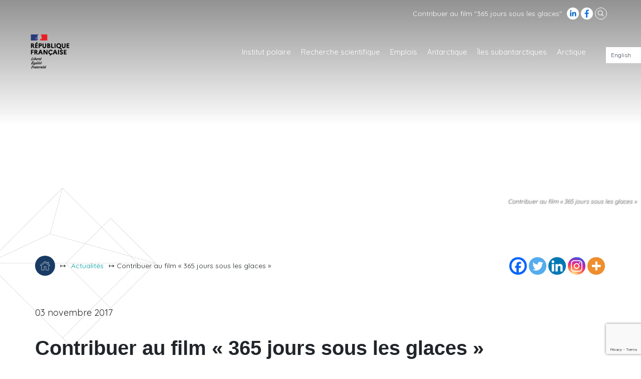

--- FILE ---
content_type: text/html; charset=UTF-8
request_url: https://institut-polaire.fr/fr/contribuer-film-365-jours-glaces/
body_size: 20816
content:
<!doctype html>
<html class="k" lang="fr-FR">
<head>
	<meta charset="UTF-8">
	<meta name="viewport" content="width=device-width, initial-scale=1">
  <link rel="apple-touch-icon" sizes="180x180" href="/apple-touch-icon.png">
  <link rel="icon" type="image/png" sizes="32x32" href="/favicon-32x32.png">
  <link rel="icon" type="image/png" sizes="16x16" href="/favicon-16x16.png">
  <link rel="manifest" href="/site.webmanifest">
  <link rel="mask-icon" href="/safari-pinned-tab.svg" color="#5bbad5">
  <meta name="msapplication-TileColor" content="#da532c">
  <meta name="theme-color" content="#ffffff">
	<link rel="profile" href="https://gmpg.org/xfn/11">

  <link rel="preconnect" href="https://fonts.gstatic.com">
  <link href="https://fonts.googleapis.com/css2?family=Quicksand:wght@300;400;500;600;700&display=swap" rel="stylesheet">

	<meta name='robots' content='index, follow, max-image-preview:large, max-snippet:-1, max-video-preview:-1' />

	<!-- This site is optimized with the Yoast SEO plugin v26.7 - https://yoast.com/wordpress/plugins/seo/ -->
	<title>Contribuer au film &quot;365 jours sous les glaces&quot; - Institut Polaire</title>
	<link rel="canonical" href="https://institut-polaire.fr/fr/contribuer-film-365-jours-glaces/" />
	<meta property="og:locale" content="fr_FR" />
	<meta property="og:type" content="article" />
	<meta property="og:title" content="Contribuer au film &quot;365 jours sous les glaces&quot; - Institut Polaire" />
	<meta property="og:description" content="Djamel Tahi et Nathalie Defossez portent un projet de film documentaire nommé « 365 jours sous les glaces ». Une campagne de [&hellip;]" />
	<meta property="og:url" content="https://institut-polaire.fr/fr/contribuer-film-365-jours-glaces/" />
	<meta property="og:site_name" content="Institut Polaire" />
	<meta property="article:published_time" content="2017-11-03T10:00:23+00:00" />
	<meta name="author" content="communication" />
	<meta name="twitter:card" content="summary_large_image" />
	<meta name="twitter:label1" content="Écrit par" />
	<meta name="twitter:data1" content="communication" />
	<meta name="twitter:label2" content="Durée de lecture estimée" />
	<meta name="twitter:data2" content="1 minute" />
	<script type="application/ld+json" class="yoast-schema-graph">{"@context":"https://schema.org","@graph":[{"@type":"Article","@id":"https://institut-polaire.fr/fr/contribuer-film-365-jours-glaces/#article","isPartOf":{"@id":"https://institut-polaire.fr/fr/contribuer-film-365-jours-glaces/"},"author":{"name":"communication","@id":"https://institut-polaire.fr/fr/#/schema/person/572c849c9f54a816406267726d999905"},"headline":"Contribuer au film « 365 jours sous les glaces »","datePublished":"2017-11-03T10:00:23+00:00","mainEntityOfPage":{"@id":"https://institut-polaire.fr/fr/contribuer-film-365-jours-glaces/"},"wordCount":197,"publisher":{"@id":"https://institut-polaire.fr/fr/#organization"},"articleSection":["Actualités"],"inLanguage":"fr-FR"},{"@type":"WebPage","@id":"https://institut-polaire.fr/fr/contribuer-film-365-jours-glaces/","url":"https://institut-polaire.fr/fr/contribuer-film-365-jours-glaces/","name":"Contribuer au film \"365 jours sous les glaces\" - Institut Polaire","isPartOf":{"@id":"https://institut-polaire.fr/fr/#website"},"datePublished":"2017-11-03T10:00:23+00:00","breadcrumb":{"@id":"https://institut-polaire.fr/fr/contribuer-film-365-jours-glaces/#breadcrumb"},"inLanguage":"fr-FR","potentialAction":[{"@type":"ReadAction","target":["https://institut-polaire.fr/fr/contribuer-film-365-jours-glaces/"]}]},{"@type":"BreadcrumbList","@id":"https://institut-polaire.fr/fr/contribuer-film-365-jours-glaces/#breadcrumb","itemListElement":[{"@type":"ListItem","position":1,"name":"Accueil","item":"https://institut-polaire.fr/fr/"},{"@type":"ListItem","position":2,"name":"Contribuer au film &#8220;365 jours sous les glaces&#8221;"}]},{"@type":"WebSite","@id":"https://institut-polaire.fr/fr/#website","url":"https://institut-polaire.fr/fr/","name":"Institut Polaire","description":"IPEV","publisher":{"@id":"https://institut-polaire.fr/fr/#organization"},"potentialAction":[{"@type":"SearchAction","target":{"@type":"EntryPoint","urlTemplate":"https://institut-polaire.fr/fr/?s={search_term_string}"},"query-input":{"@type":"PropertyValueSpecification","valueRequired":true,"valueName":"search_term_string"}}],"inLanguage":"fr-FR"},{"@type":"Organization","@id":"https://institut-polaire.fr/fr/#organization","name":"Institut polaire français Paul-Émile Victor","url":"https://institut-polaire.fr/fr/","logo":{"@type":"ImageObject","inLanguage":"fr-FR","@id":"https://institut-polaire.fr/fr/#/schema/logo/image/","url":"https://institut-polaire.fr/wp-content/uploads/2021/01/IPF_Logotype_RVB.png","contentUrl":"https://institut-polaire.fr/wp-content/uploads/2021/01/IPF_Logotype_RVB.png","width":1754,"height":767,"caption":"Institut polaire français Paul-Émile Victor"},"image":{"@id":"https://institut-polaire.fr/fr/#/schema/logo/image/"}},{"@type":"Person","@id":"https://institut-polaire.fr/fr/#/schema/person/572c849c9f54a816406267726d999905","name":"communication","image":{"@type":"ImageObject","inLanguage":"fr-FR","@id":"https://institut-polaire.fr/fr/#/schema/person/image/","url":"https://secure.gravatar.com/avatar/98283623999b4de3fda83a122c2d734c99cb989d0a7b8a7bc0dd9092d439371e?s=96&d=mm&r=g","contentUrl":"https://secure.gravatar.com/avatar/98283623999b4de3fda83a122c2d734c99cb989d0a7b8a7bc0dd9092d439371e?s=96&d=mm&r=g","caption":"communication"}}]}</script>
	<!-- / Yoast SEO plugin. -->


<link rel="alternate" title="oEmbed (JSON)" type="application/json+oembed" href="https://institut-polaire.fr/wp-json/oembed/1.0/embed?url=https%3A%2F%2Finstitut-polaire.fr%2Ffr%2Fcontribuer-film-365-jours-glaces%2F&#038;lang=fr" />
<link rel="alternate" title="oEmbed (XML)" type="text/xml+oembed" href="https://institut-polaire.fr/wp-json/oembed/1.0/embed?url=https%3A%2F%2Finstitut-polaire.fr%2Ffr%2Fcontribuer-film-365-jours-glaces%2F&#038;format=xml&#038;lang=fr" />
<style id='wp-img-auto-sizes-contain-inline-css' type='text/css'>
img:is([sizes=auto i],[sizes^="auto," i]){contain-intrinsic-size:3000px 1500px}
/*# sourceURL=wp-img-auto-sizes-contain-inline-css */
</style>
<link rel='stylesheet' id='mec-select2-style-css' href='https://institut-polaire.fr/wp-content/plugins/modern-events-calendar/assets/packages/select2/select2.min.css?ver=5.20.0' type='text/css' media='all' />
<link rel='stylesheet' id='mec-font-icons-css' href='https://institut-polaire.fr/wp-content/plugins/modern-events-calendar/assets/css/iconfonts.css?ver=6.9' type='text/css' media='all' />
<link rel='stylesheet' id='mec-frontend-style-css' href='https://institut-polaire.fr/wp-content/plugins/modern-events-calendar/assets/css/frontend.min.css?ver=5.20.0' type='text/css' media='all' />
<link rel='stylesheet' id='mec-tooltip-style-css' href='https://institut-polaire.fr/wp-content/plugins/modern-events-calendar/assets/packages/tooltip/tooltip.css?ver=6.9' type='text/css' media='all' />
<link rel='stylesheet' id='mec-tooltip-shadow-style-css' href='https://institut-polaire.fr/wp-content/plugins/modern-events-calendar/assets/packages/tooltip/tooltipster-sideTip-shadow.min.css?ver=6.9' type='text/css' media='all' />
<link rel='stylesheet' id='featherlight-css' href='https://institut-polaire.fr/wp-content/plugins/modern-events-calendar/assets/packages/featherlight/featherlight.css?ver=6.9' type='text/css' media='all' />
<link rel='stylesheet' id='mec-lity-style-css' href='https://institut-polaire.fr/wp-content/plugins/modern-events-calendar/assets/packages/lity/lity.min.css?ver=6.9' type='text/css' media='all' />
<link rel='stylesheet' id='wp-block-library-css' href='https://institut-polaire.fr/wp-includes/css/dist/block-library/style.min.css?ver=6.9' type='text/css' media='all' />
<style id='wp-emoji-styles-inline-css' type='text/css'>

	img.wp-smiley, img.emoji {
		display: inline !important;
		border: none !important;
		box-shadow: none !important;
		height: 1em !important;
		width: 1em !important;
		margin: 0 0.07em !important;
		vertical-align: -0.1em !important;
		background: none !important;
		padding: 0 !important;
	}
/*# sourceURL=wp-emoji-styles-inline-css */
</style>
<style id='wp-block-library-theme-inline-css' type='text/css'>
.wp-block-audio :where(figcaption){color:#555;font-size:13px;text-align:center}.is-dark-theme .wp-block-audio :where(figcaption){color:#ffffffa6}.wp-block-audio{margin:0 0 1em}.wp-block-code{border:1px solid #ccc;border-radius:4px;font-family:Menlo,Consolas,monaco,monospace;padding:.8em 1em}.wp-block-embed :where(figcaption){color:#555;font-size:13px;text-align:center}.is-dark-theme .wp-block-embed :where(figcaption){color:#ffffffa6}.wp-block-embed{margin:0 0 1em}.blocks-gallery-caption{color:#555;font-size:13px;text-align:center}.is-dark-theme .blocks-gallery-caption{color:#ffffffa6}:root :where(.wp-block-image figcaption){color:#555;font-size:13px;text-align:center}.is-dark-theme :root :where(.wp-block-image figcaption){color:#ffffffa6}.wp-block-image{margin:0 0 1em}.wp-block-pullquote{border-bottom:4px solid;border-top:4px solid;color:currentColor;margin-bottom:1.75em}.wp-block-pullquote :where(cite),.wp-block-pullquote :where(footer),.wp-block-pullquote__citation{color:currentColor;font-size:.8125em;font-style:normal;text-transform:uppercase}.wp-block-quote{border-left:.25em solid;margin:0 0 1.75em;padding-left:1em}.wp-block-quote cite,.wp-block-quote footer{color:currentColor;font-size:.8125em;font-style:normal;position:relative}.wp-block-quote:where(.has-text-align-right){border-left:none;border-right:.25em solid;padding-left:0;padding-right:1em}.wp-block-quote:where(.has-text-align-center){border:none;padding-left:0}.wp-block-quote.is-large,.wp-block-quote.is-style-large,.wp-block-quote:where(.is-style-plain){border:none}.wp-block-search .wp-block-search__label{font-weight:700}.wp-block-search__button{border:1px solid #ccc;padding:.375em .625em}:where(.wp-block-group.has-background){padding:1.25em 2.375em}.wp-block-separator.has-css-opacity{opacity:.4}.wp-block-separator{border:none;border-bottom:2px solid;margin-left:auto;margin-right:auto}.wp-block-separator.has-alpha-channel-opacity{opacity:1}.wp-block-separator:not(.is-style-wide):not(.is-style-dots){width:100px}.wp-block-separator.has-background:not(.is-style-dots){border-bottom:none;height:1px}.wp-block-separator.has-background:not(.is-style-wide):not(.is-style-dots){height:2px}.wp-block-table{margin:0 0 1em}.wp-block-table td,.wp-block-table th{word-break:normal}.wp-block-table :where(figcaption){color:#555;font-size:13px;text-align:center}.is-dark-theme .wp-block-table :where(figcaption){color:#ffffffa6}.wp-block-video :where(figcaption){color:#555;font-size:13px;text-align:center}.is-dark-theme .wp-block-video :where(figcaption){color:#ffffffa6}.wp-block-video{margin:0 0 1em}:root :where(.wp-block-template-part.has-background){margin-bottom:0;margin-top:0;padding:1.25em 2.375em}
/*# sourceURL=/wp-includes/css/dist/block-library/theme.min.css */
</style>
<style id='classic-theme-styles-inline-css' type='text/css'>
/*! This file is auto-generated */
.wp-block-button__link{color:#fff;background-color:#32373c;border-radius:9999px;box-shadow:none;text-decoration:none;padding:calc(.667em + 2px) calc(1.333em + 2px);font-size:1.125em}.wp-block-file__button{background:#32373c;color:#fff;text-decoration:none}
/*# sourceURL=/wp-includes/css/classic-themes.min.css */
</style>
<link rel='stylesheet' id='wpmf-gallery-css-css' href='https://institut-polaire.fr/wp-content/plugins/wp-media-folder-gallery-addon/assets/css/gallery.css?ver=2.6.13' type='text/css' media='all' />
<link rel='stylesheet' id='wpmf-gallery-addon-css' href='https://institut-polaire.fr/wp-content/plugins/wp-media-folder-gallery-addon/assets/blocks/gallery/style.css?ver=2.6.13' type='text/css' media='all' />
<link rel='stylesheet' id='wpmf-jaofiletree-css' href='https://institut-polaire.fr/wp-content/plugins/wp-media-folder/assets/css/jaofiletree.css?ver=6.1.9' type='text/css' media='all' />
<link rel='stylesheet' id='wpmf-gallery-download-css-css' href='https://institut-polaire.fr/wp-content/plugins/wp-media-folder-gallery-addon/assets/css/download_gallery.css?ver=6.1.9' type='text/css' media='all' />
<link rel='stylesheet' id='wpmf-flipster-css-css' href='https://institut-polaire.fr/wp-content/plugins/wp-media-folder-gallery-addon/assets/css/jquery.flipster.css?ver=2.6.13' type='text/css' media='all' />
<link rel='stylesheet' id='wpmf-gallery-style-css' href='https://institut-polaire.fr/wp-content/plugins/wp-media-folder/assets/css/display-gallery/style-display-gallery.css?ver=6.1.9' type='text/css' media='all' />
<link rel='stylesheet' id='wpmf-slick-theme-style-css' href='https://institut-polaire.fr/wp-content/plugins/wp-media-folder/assets/js/slick/slick-theme.css?ver=6.1.9' type='text/css' media='all' />
<link rel='stylesheet' id='wpmf-slick-style-css' href='https://institut-polaire.fr/wp-content/plugins/wp-media-folder/assets/js/slick/slick.css?ver=6.1.9' type='text/css' media='all' />
<link rel='stylesheet' id='wpmf-justified-style-css' href='https://institut-polaire.fr/wp-content/plugins/wp-media-folder-gallery-addon/assets/js/justified-gallery/justifiedGallery.min.css?ver=2.6.13' type='text/css' media='all' />
<link rel='stylesheet' id='wpmf-gallery-popup-style-css' href='https://institut-polaire.fr/wp-content/plugins/wp-media-folder/assets/css/display-gallery/magnific-popup.css?ver=0.9.9' type='text/css' media='all' />
<style id='global-styles-inline-css' type='text/css'>
:root{--wp--preset--aspect-ratio--square: 1;--wp--preset--aspect-ratio--4-3: 4/3;--wp--preset--aspect-ratio--3-4: 3/4;--wp--preset--aspect-ratio--3-2: 3/2;--wp--preset--aspect-ratio--2-3: 2/3;--wp--preset--aspect-ratio--16-9: 16/9;--wp--preset--aspect-ratio--9-16: 9/16;--wp--preset--color--black: #000;--wp--preset--color--cyan-bluish-gray: #abb8c3;--wp--preset--color--white: #ffffff;--wp--preset--color--pale-pink: #f78da7;--wp--preset--color--vivid-red: #cf2e2e;--wp--preset--color--luminous-vivid-orange: #ff6900;--wp--preset--color--luminous-vivid-amber: #fcb900;--wp--preset--color--light-green-cyan: #7bdcb5;--wp--preset--color--vivid-green-cyan: #00d084;--wp--preset--color--pale-cyan-blue: #8ed1fc;--wp--preset--color--vivid-cyan-blue: #0693e3;--wp--preset--color--vivid-purple: #9b51e0;--wp--preset--color--blue: #193B63;--wp--preset--color--blue-2: #056492;--wp--preset--color--blue-3: #87C1E9;--wp--preset--color--blue-4: #D2E8F9;--wp--preset--color--jaune: #FBBA00;--wp--preset--color--anthracite: #383838;--wp--preset--gradient--vivid-cyan-blue-to-vivid-purple: linear-gradient(135deg,rgb(6,147,227) 0%,rgb(155,81,224) 100%);--wp--preset--gradient--light-green-cyan-to-vivid-green-cyan: linear-gradient(135deg,rgb(122,220,180) 0%,rgb(0,208,130) 100%);--wp--preset--gradient--luminous-vivid-amber-to-luminous-vivid-orange: linear-gradient(135deg,rgb(252,185,0) 0%,rgb(255,105,0) 100%);--wp--preset--gradient--luminous-vivid-orange-to-vivid-red: linear-gradient(135deg,rgb(255,105,0) 0%,rgb(207,46,46) 100%);--wp--preset--gradient--very-light-gray-to-cyan-bluish-gray: linear-gradient(135deg,rgb(238,238,238) 0%,rgb(169,184,195) 100%);--wp--preset--gradient--cool-to-warm-spectrum: linear-gradient(135deg,rgb(74,234,220) 0%,rgb(151,120,209) 20%,rgb(207,42,186) 40%,rgb(238,44,130) 60%,rgb(251,105,98) 80%,rgb(254,248,76) 100%);--wp--preset--gradient--blush-light-purple: linear-gradient(135deg,rgb(255,206,236) 0%,rgb(152,150,240) 100%);--wp--preset--gradient--blush-bordeaux: linear-gradient(135deg,rgb(254,205,165) 0%,rgb(254,45,45) 50%,rgb(107,0,62) 100%);--wp--preset--gradient--luminous-dusk: linear-gradient(135deg,rgb(255,203,112) 0%,rgb(199,81,192) 50%,rgb(65,88,208) 100%);--wp--preset--gradient--pale-ocean: linear-gradient(135deg,rgb(255,245,203) 0%,rgb(182,227,212) 50%,rgb(51,167,181) 100%);--wp--preset--gradient--electric-grass: linear-gradient(135deg,rgb(202,248,128) 0%,rgb(113,206,126) 100%);--wp--preset--gradient--midnight: linear-gradient(135deg,rgb(2,3,129) 0%,rgb(40,116,252) 100%);--wp--preset--font-size--small: 13px;--wp--preset--font-size--medium: 20px;--wp--preset--font-size--large: 36px;--wp--preset--font-size--x-large: 42px;--wp--preset--font-size--regular: 18px;--wp--preset--font-size--larger: 50px;--wp--preset--spacing--20: 0.44rem;--wp--preset--spacing--30: 0.67rem;--wp--preset--spacing--40: 1rem;--wp--preset--spacing--50: 1.5rem;--wp--preset--spacing--60: 2.25rem;--wp--preset--spacing--70: 3.38rem;--wp--preset--spacing--80: 5.06rem;--wp--preset--shadow--natural: 6px 6px 9px rgba(0, 0, 0, 0.2);--wp--preset--shadow--deep: 12px 12px 50px rgba(0, 0, 0, 0.4);--wp--preset--shadow--sharp: 6px 6px 0px rgba(0, 0, 0, 0.2);--wp--preset--shadow--outlined: 6px 6px 0px -3px rgb(255, 255, 255), 6px 6px rgb(0, 0, 0);--wp--preset--shadow--crisp: 6px 6px 0px rgb(0, 0, 0);}:where(.is-layout-flex){gap: 0.5em;}:where(.is-layout-grid){gap: 0.5em;}body .is-layout-flex{display: flex;}.is-layout-flex{flex-wrap: wrap;align-items: center;}.is-layout-flex > :is(*, div){margin: 0;}body .is-layout-grid{display: grid;}.is-layout-grid > :is(*, div){margin: 0;}:where(.wp-block-columns.is-layout-flex){gap: 2em;}:where(.wp-block-columns.is-layout-grid){gap: 2em;}:where(.wp-block-post-template.is-layout-flex){gap: 1.25em;}:where(.wp-block-post-template.is-layout-grid){gap: 1.25em;}.has-black-color{color: var(--wp--preset--color--black) !important;}.has-cyan-bluish-gray-color{color: var(--wp--preset--color--cyan-bluish-gray) !important;}.has-white-color{color: var(--wp--preset--color--white) !important;}.has-pale-pink-color{color: var(--wp--preset--color--pale-pink) !important;}.has-vivid-red-color{color: var(--wp--preset--color--vivid-red) !important;}.has-luminous-vivid-orange-color{color: var(--wp--preset--color--luminous-vivid-orange) !important;}.has-luminous-vivid-amber-color{color: var(--wp--preset--color--luminous-vivid-amber) !important;}.has-light-green-cyan-color{color: var(--wp--preset--color--light-green-cyan) !important;}.has-vivid-green-cyan-color{color: var(--wp--preset--color--vivid-green-cyan) !important;}.has-pale-cyan-blue-color{color: var(--wp--preset--color--pale-cyan-blue) !important;}.has-vivid-cyan-blue-color{color: var(--wp--preset--color--vivid-cyan-blue) !important;}.has-vivid-purple-color{color: var(--wp--preset--color--vivid-purple) !important;}.has-black-background-color{background-color: var(--wp--preset--color--black) !important;}.has-cyan-bluish-gray-background-color{background-color: var(--wp--preset--color--cyan-bluish-gray) !important;}.has-white-background-color{background-color: var(--wp--preset--color--white) !important;}.has-pale-pink-background-color{background-color: var(--wp--preset--color--pale-pink) !important;}.has-vivid-red-background-color{background-color: var(--wp--preset--color--vivid-red) !important;}.has-luminous-vivid-orange-background-color{background-color: var(--wp--preset--color--luminous-vivid-orange) !important;}.has-luminous-vivid-amber-background-color{background-color: var(--wp--preset--color--luminous-vivid-amber) !important;}.has-light-green-cyan-background-color{background-color: var(--wp--preset--color--light-green-cyan) !important;}.has-vivid-green-cyan-background-color{background-color: var(--wp--preset--color--vivid-green-cyan) !important;}.has-pale-cyan-blue-background-color{background-color: var(--wp--preset--color--pale-cyan-blue) !important;}.has-vivid-cyan-blue-background-color{background-color: var(--wp--preset--color--vivid-cyan-blue) !important;}.has-vivid-purple-background-color{background-color: var(--wp--preset--color--vivid-purple) !important;}.has-black-border-color{border-color: var(--wp--preset--color--black) !important;}.has-cyan-bluish-gray-border-color{border-color: var(--wp--preset--color--cyan-bluish-gray) !important;}.has-white-border-color{border-color: var(--wp--preset--color--white) !important;}.has-pale-pink-border-color{border-color: var(--wp--preset--color--pale-pink) !important;}.has-vivid-red-border-color{border-color: var(--wp--preset--color--vivid-red) !important;}.has-luminous-vivid-orange-border-color{border-color: var(--wp--preset--color--luminous-vivid-orange) !important;}.has-luminous-vivid-amber-border-color{border-color: var(--wp--preset--color--luminous-vivid-amber) !important;}.has-light-green-cyan-border-color{border-color: var(--wp--preset--color--light-green-cyan) !important;}.has-vivid-green-cyan-border-color{border-color: var(--wp--preset--color--vivid-green-cyan) !important;}.has-pale-cyan-blue-border-color{border-color: var(--wp--preset--color--pale-cyan-blue) !important;}.has-vivid-cyan-blue-border-color{border-color: var(--wp--preset--color--vivid-cyan-blue) !important;}.has-vivid-purple-border-color{border-color: var(--wp--preset--color--vivid-purple) !important;}.has-vivid-cyan-blue-to-vivid-purple-gradient-background{background: var(--wp--preset--gradient--vivid-cyan-blue-to-vivid-purple) !important;}.has-light-green-cyan-to-vivid-green-cyan-gradient-background{background: var(--wp--preset--gradient--light-green-cyan-to-vivid-green-cyan) !important;}.has-luminous-vivid-amber-to-luminous-vivid-orange-gradient-background{background: var(--wp--preset--gradient--luminous-vivid-amber-to-luminous-vivid-orange) !important;}.has-luminous-vivid-orange-to-vivid-red-gradient-background{background: var(--wp--preset--gradient--luminous-vivid-orange-to-vivid-red) !important;}.has-very-light-gray-to-cyan-bluish-gray-gradient-background{background: var(--wp--preset--gradient--very-light-gray-to-cyan-bluish-gray) !important;}.has-cool-to-warm-spectrum-gradient-background{background: var(--wp--preset--gradient--cool-to-warm-spectrum) !important;}.has-blush-light-purple-gradient-background{background: var(--wp--preset--gradient--blush-light-purple) !important;}.has-blush-bordeaux-gradient-background{background: var(--wp--preset--gradient--blush-bordeaux) !important;}.has-luminous-dusk-gradient-background{background: var(--wp--preset--gradient--luminous-dusk) !important;}.has-pale-ocean-gradient-background{background: var(--wp--preset--gradient--pale-ocean) !important;}.has-electric-grass-gradient-background{background: var(--wp--preset--gradient--electric-grass) !important;}.has-midnight-gradient-background{background: var(--wp--preset--gradient--midnight) !important;}.has-small-font-size{font-size: var(--wp--preset--font-size--small) !important;}.has-medium-font-size{font-size: var(--wp--preset--font-size--medium) !important;}.has-large-font-size{font-size: var(--wp--preset--font-size--large) !important;}.has-x-large-font-size{font-size: var(--wp--preset--font-size--x-large) !important;}
:where(.wp-block-post-template.is-layout-flex){gap: 1.25em;}:where(.wp-block-post-template.is-layout-grid){gap: 1.25em;}
:where(.wp-block-term-template.is-layout-flex){gap: 1.25em;}:where(.wp-block-term-template.is-layout-grid){gap: 1.25em;}
:where(.wp-block-columns.is-layout-flex){gap: 2em;}:where(.wp-block-columns.is-layout-grid){gap: 2em;}
:root :where(.wp-block-pullquote){font-size: 1.5em;line-height: 1.6;}
/*# sourceURL=global-styles-inline-css */
</style>
<link rel='stylesheet' id='contact-form-7-css' href='https://institut-polaire.fr/wp-content/plugins/contact-form-7/includes/css/styles.css?ver=6.1.4' type='text/css' media='all' />
<link rel='stylesheet' id='koality-public-css' href='https://institut-polaire.fr/wp-content/plugins/koality/public/css/koality-public.css?ver=1.0.0' type='text/css' media='all' />
<link rel='stylesheet' id='wpmf-singleimage-popup-style-css' href='https://institut-polaire.fr/wp-content/plugins/wp-media-folder/assets/css/display-gallery/magnific-popup.css?ver=0.9.9' type='text/css' media='all' />
<link rel='stylesheet' id='cff-css' href='https://institut-polaire.fr/wp-content/plugins/custom-facebook-feed-pro/assets/css/cff-style.min.css?ver=4.7.3' type='text/css' media='all' />
<link rel='stylesheet' id='cmplz-general-css' href='https://institut-polaire.fr/wp-content/plugins/complianz-gdpr/assets/css/cookieblocker.min.css?ver=1765950819' type='text/css' media='all' />
<link rel='stylesheet' id='ipev-style-css' href='https://institut-polaire.fr/wp-content/themes/kipev/style.css?ver=75786489' type='text/css' media='all' />
<link rel='stylesheet' id='wp_mailjet_form_builder_widget-widget-front-styles-css' href='https://institut-polaire.fr/wp-content/plugins/mailjet-for-wordpress/src/widgetformbuilder/css/front-widget.css?ver=6.1.6' type='text/css' media='all' />
<link rel='stylesheet' id='heateor_sss_frontend_css-css' href='https://institut-polaire.fr/wp-content/plugins/sassy-social-share/public/css/sassy-social-share-public.css?ver=3.3.79' type='text/css' media='all' />
<style id='heateor_sss_frontend_css-inline-css' type='text/css'>
.heateor_sss_button_instagram span.heateor_sss_svg,a.heateor_sss_instagram span.heateor_sss_svg{background:radial-gradient(circle at 30% 107%,#fdf497 0,#fdf497 5%,#fd5949 45%,#d6249f 60%,#285aeb 90%)}.heateor_sss_horizontal_sharing .heateor_sss_svg,.heateor_sss_standard_follow_icons_container .heateor_sss_svg{color:#fff;border-width:0px;border-style:solid;border-color:transparent}.heateor_sss_horizontal_sharing .heateorSssTCBackground{color:#666}.heateor_sss_horizontal_sharing span.heateor_sss_svg:hover,.heateor_sss_standard_follow_icons_container span.heateor_sss_svg:hover{border-color:transparent;}.heateor_sss_vertical_sharing span.heateor_sss_svg,.heateor_sss_floating_follow_icons_container span.heateor_sss_svg{color:#fff;border-width:0px;border-style:solid;border-color:transparent;}.heateor_sss_vertical_sharing .heateorSssTCBackground{color:#666;}.heateor_sss_vertical_sharing span.heateor_sss_svg:hover,.heateor_sss_floating_follow_icons_container span.heateor_sss_svg:hover{border-color:transparent;}@media screen and (max-width:783px) {.heateor_sss_vertical_sharing{display:none!important}}
/*# sourceURL=heateor_sss_frontend_css-inline-css */
</style>
<script type="text/javascript" src="https://institut-polaire.fr/wp-includes/js/jquery/jquery.min.js?ver=3.7.1" id="jquery-core-js"></script>
<script type="text/javascript" src="https://institut-polaire.fr/wp-includes/js/jquery/jquery-migrate.min.js?ver=3.4.1" id="jquery-migrate-js"></script>
<script type="text/javascript" id="mec-frontend-script-js-extra">
/* <![CDATA[ */
var mecdata = {"day":"jour","days":"jours","hour":"heure","hours":"heures","minute":"minute","minutes":"minutes","second":"seconde","seconds":"secondes","elementor_edit_mode":"no","recapcha_key":"","ajax_url":"https://institut-polaire.fr/wp-admin/admin-ajax.php","fes_nonce":"c6fd680f63","current_year":"2026","current_month":"01","datepicker_format":"dd.mm.yy&d.m.Y"};
//# sourceURL=mec-frontend-script-js-extra
/* ]]> */
</script>
<script type="text/javascript" src="https://institut-polaire.fr/wp-content/plugins/modern-events-calendar/assets/js/frontend.js?ver=5.20.0" id="mec-frontend-script-js"></script>
<script type="text/javascript" src="https://institut-polaire.fr/wp-content/plugins/modern-events-calendar/assets/js/events.js?ver=5.20.0" id="mec-events-script-js"></script>
<script type="text/javascript" src="https://institut-polaire.fr/wp-content/plugins/koality/public/js/koality-public.js?ver=1.0.0" id="koality-js"></script>
<script type="text/javascript" src="https://institut-polaire.fr/wp-content/plugins/koality/public/js/k-plugins-public.js?ver=1.0.0" id="koality-k-plugins-js"></script>
<script type="text/javascript" src="https://institut-polaire.fr/wp-content/plugins/wp-media-folder/assets/js/single_image_lightbox/single_image_lightbox.js?ver=6.1.9" id="wpmf-singleimage-lightbox-js"></script>
<link rel="https://api.w.org/" href="https://institut-polaire.fr/wp-json/" /><link rel="alternate" title="JSON" type="application/json" href="https://institut-polaire.fr/wp-json/wp/v2/posts/26259" /><link rel="EditURI" type="application/rsd+xml" title="RSD" href="https://institut-polaire.fr/xmlrpc.php?rsd" />
<meta name="generator" content="WordPress 6.9" />
<link rel='shortlink' href='https://institut-polaire.fr/?p=26259' />
<!-- Custom Facebook Feed JS vars -->
<script type="text/javascript">
var cffsiteurl = "https://institut-polaire.fr/wp-content/plugins";
var cffajaxurl = "https://institut-polaire.fr/wp-admin/admin-ajax.php";


var cfflinkhashtags = "true";
</script>
			<style>.cmplz-hidden {
					display: none !important;
				}</style><style type="text/css">.mec-event-grid-minimal .mec-modal-booking-button:hover, .mec-events-timeline-wrap .mec-organizer-item a, .mec-events-timeline-wrap .mec-organizer-item:after, .mec-events-timeline-wrap .mec-shortcode-organizers i, .mec-timeline-event .mec-modal-booking-button, .mec-wrap .mec-map-lightbox-wp.mec-event-list-classic .mec-event-date, .mec-timetable-t2-col .mec-modal-booking-button:hover, .mec-event-container-classic .mec-modal-booking-button:hover, .mec-calendar-events-side .mec-modal-booking-button:hover, .mec-event-grid-yearly  .mec-modal-booking-button, .mec-events-agenda .mec-modal-booking-button, .mec-event-grid-simple .mec-modal-booking-button, .mec-event-list-minimal  .mec-modal-booking-button:hover, .mec-timeline-month-divider,  .mec-wrap.colorskin-custom .mec-totalcal-box .mec-totalcal-view span:hover,.mec-wrap.colorskin-custom .mec-calendar.mec-event-calendar-classic .mec-selected-day,.mec-wrap.colorskin-custom .mec-color, .mec-wrap.colorskin-custom .mec-event-sharing-wrap .mec-event-sharing > li:hover a, .mec-wrap.colorskin-custom .mec-color-hover:hover, .mec-wrap.colorskin-custom .mec-color-before *:before ,.mec-wrap.colorskin-custom .mec-widget .mec-event-grid-classic.owl-carousel .owl-nav i,.mec-wrap.colorskin-custom .mec-event-list-classic a.magicmore:hover,.mec-wrap.colorskin-custom .mec-event-grid-simple:hover .mec-event-title,.mec-wrap.colorskin-custom .mec-single-event .mec-event-meta dd.mec-events-event-categories:before,.mec-wrap.colorskin-custom .mec-single-event-date:before,.mec-wrap.colorskin-custom .mec-single-event-time:before,.mec-wrap.colorskin-custom .mec-events-meta-group.mec-events-meta-group-venue:before,.mec-wrap.colorskin-custom .mec-calendar .mec-calendar-side .mec-previous-month i,.mec-wrap.colorskin-custom .mec-calendar .mec-calendar-side .mec-next-month:hover,.mec-wrap.colorskin-custom .mec-calendar .mec-calendar-side .mec-previous-month:hover,.mec-wrap.colorskin-custom .mec-calendar .mec-calendar-side .mec-next-month:hover,.mec-wrap.colorskin-custom .mec-calendar.mec-event-calendar-classic dt.mec-selected-day:hover,.mec-wrap.colorskin-custom .mec-infowindow-wp h5 a:hover, .colorskin-custom .mec-events-meta-group-countdown .mec-end-counts h3,.mec-calendar .mec-calendar-side .mec-next-month i,.mec-wrap .mec-totalcal-box i,.mec-calendar .mec-event-article .mec-event-title a:hover,.mec-attendees-list-details .mec-attendee-profile-link a:hover,.mec-wrap.colorskin-custom .mec-next-event-details li i, .mec-next-event-details i:before, .mec-marker-infowindow-wp .mec-marker-infowindow-count, .mec-next-event-details a,.mec-wrap.colorskin-custom .mec-events-masonry-cats a.mec-masonry-cat-selected,.lity .mec-color,.lity .mec-color-before :before,.lity .mec-color-hover:hover,.lity .mec-wrap .mec-color,.lity .mec-wrap .mec-color-before :before,.lity .mec-wrap .mec-color-hover:hover,.leaflet-popup-content .mec-color,.leaflet-popup-content .mec-color-before :before,.leaflet-popup-content .mec-color-hover:hover,.leaflet-popup-content .mec-wrap .mec-color,.leaflet-popup-content .mec-wrap .mec-color-before :before,.leaflet-popup-content .mec-wrap .mec-color-hover:hover, .mec-calendar.mec-calendar-daily .mec-calendar-d-table .mec-daily-view-day.mec-daily-view-day-active.mec-color, .mec-map-boxshow div .mec-map-view-event-detail.mec-event-detail i,.mec-map-boxshow div .mec-map-view-event-detail.mec-event-detail:hover,.mec-map-boxshow .mec-color,.mec-map-boxshow .mec-color-before :before,.mec-map-boxshow .mec-color-hover:hover,.mec-map-boxshow .mec-wrap .mec-color,.mec-map-boxshow .mec-wrap .mec-color-before :before,.mec-map-boxshow .mec-wrap .mec-color-hover:hover, .mec-choosen-time-message, .mec-booking-calendar-month-navigation .mec-next-month:hover, .mec-booking-calendar-month-navigation .mec-previous-month:hover, .mec-yearly-view-wrap .mec-agenda-event-title a:hover, .mec-yearly-view-wrap .mec-yearly-title-sec .mec-next-year i, .mec-yearly-view-wrap .mec-yearly-title-sec .mec-previous-year i, .mec-yearly-view-wrap .mec-yearly-title-sec .mec-next-year:hover, .mec-yearly-view-wrap .mec-yearly-title-sec .mec-previous-year:hover, .mec-av-spot .mec-av-spot-head .mec-av-spot-box span, .mec-wrap.colorskin-custom .mec-calendar .mec-calendar-side .mec-previous-month:hover .mec-load-month-link, .mec-wrap.colorskin-custom .mec-calendar .mec-calendar-side .mec-next-month:hover .mec-load-month-link, .mec-yearly-view-wrap .mec-yearly-title-sec .mec-previous-year:hover .mec-load-month-link, .mec-yearly-view-wrap .mec-yearly-title-sec .mec-next-year:hover .mec-load-month-link, .mec-skin-list-events-container .mec-data-fields-tooltip .mec-data-fields-tooltip-box ul .mec-event-data-field-item a{color: #3a609f}.mec-skin-carousel-container .mec-event-footer-carousel-type3 .mec-modal-booking-button:hover, .mec-wrap.colorskin-custom .mec-event-sharing .mec-event-share:hover .event-sharing-icon,.mec-wrap.colorskin-custom .mec-event-grid-clean .mec-event-date,.mec-wrap.colorskin-custom .mec-event-list-modern .mec-event-sharing > li:hover a i,.mec-wrap.colorskin-custom .mec-event-list-modern .mec-event-sharing .mec-event-share:hover .mec-event-sharing-icon,.mec-wrap.colorskin-custom .mec-event-list-modern .mec-event-sharing li:hover a i,.mec-wrap.colorskin-custom .mec-calendar:not(.mec-event-calendar-classic) .mec-selected-day,.mec-wrap.colorskin-custom .mec-calendar .mec-selected-day:hover,.mec-wrap.colorskin-custom .mec-calendar .mec-calendar-row  dt.mec-has-event:hover,.mec-wrap.colorskin-custom .mec-calendar .mec-has-event:after, .mec-wrap.colorskin-custom .mec-bg-color, .mec-wrap.colorskin-custom .mec-bg-color-hover:hover, .colorskin-custom .mec-event-sharing-wrap:hover > li, .mec-wrap.colorskin-custom .mec-totalcal-box .mec-totalcal-view span.mec-totalcalview-selected,.mec-wrap .flip-clock-wrapper ul li a div div.inn,.mec-wrap .mec-totalcal-box .mec-totalcal-view span.mec-totalcalview-selected,.event-carousel-type1-head .mec-event-date-carousel,.mec-event-countdown-style3 .mec-event-date,#wrap .mec-wrap article.mec-event-countdown-style1,.mec-event-countdown-style1 .mec-event-countdown-part3 a.mec-event-button,.mec-wrap .mec-event-countdown-style2,.mec-map-get-direction-btn-cnt input[type="submit"],.mec-booking button,span.mec-marker-wrap,.mec-wrap.colorskin-custom .mec-timeline-events-container .mec-timeline-event-date:before, .mec-has-event-for-booking.mec-active .mec-calendar-novel-selected-day, .mec-booking-tooltip.multiple-time .mec-booking-calendar-date.mec-active, .mec-booking-tooltip.multiple-time .mec-booking-calendar-date:hover, .mec-ongoing-normal-label, .mec-calendar .mec-has-event:after{background-color: #3a609f;}.mec-booking-tooltip.multiple-time .mec-booking-calendar-date:hover, .mec-calendar-day.mec-active .mec-booking-tooltip.multiple-time .mec-booking-calendar-date.mec-active{ background-color: #3a609f;}.mec-skin-carousel-container .mec-event-footer-carousel-type3 .mec-modal-booking-button:hover, .mec-timeline-month-divider, .mec-wrap.colorskin-custom .mec-single-event .mec-speakers-details ul li .mec-speaker-avatar a:hover img,.mec-wrap.colorskin-custom .mec-event-list-modern .mec-event-sharing > li:hover a i,.mec-wrap.colorskin-custom .mec-event-list-modern .mec-event-sharing .mec-event-share:hover .mec-event-sharing-icon,.mec-wrap.colorskin-custom .mec-event-list-standard .mec-month-divider span:before,.mec-wrap.colorskin-custom .mec-single-event .mec-social-single:before,.mec-wrap.colorskin-custom .mec-single-event .mec-frontbox-title:before,.mec-wrap.colorskin-custom .mec-calendar .mec-calendar-events-side .mec-table-side-day, .mec-wrap.colorskin-custom .mec-border-color, .mec-wrap.colorskin-custom .mec-border-color-hover:hover, .colorskin-custom .mec-single-event .mec-frontbox-title:before, .colorskin-custom .mec-single-event .mec-wrap-checkout h4:before, .colorskin-custom .mec-single-event .mec-events-meta-group-booking form > h4:before, .mec-wrap.colorskin-custom .mec-totalcal-box .mec-totalcal-view span.mec-totalcalview-selected,.mec-wrap .mec-totalcal-box .mec-totalcal-view span.mec-totalcalview-selected,.event-carousel-type1-head .mec-event-date-carousel:after,.mec-wrap.colorskin-custom .mec-events-masonry-cats a.mec-masonry-cat-selected, .mec-marker-infowindow-wp .mec-marker-infowindow-count, .mec-wrap.colorskin-custom .mec-events-masonry-cats a:hover, .mec-has-event-for-booking .mec-calendar-novel-selected-day, .mec-booking-tooltip.multiple-time .mec-booking-calendar-date.mec-active, .mec-booking-tooltip.multiple-time .mec-booking-calendar-date:hover, .mec-virtual-event-history h3:before, .mec-booking-tooltip.multiple-time .mec-booking-calendar-date:hover, .mec-calendar-day.mec-active .mec-booking-tooltip.multiple-time .mec-booking-calendar-date.mec-active{border-color: #3a609f;}.mec-wrap.colorskin-custom .mec-event-countdown-style3 .mec-event-date:after,.mec-wrap.colorskin-custom .mec-month-divider span:before, .mec-calendar.mec-event-container-simple dl dt.mec-selected-day, .mec-calendar.mec-event-container-simple dl dt.mec-selected-day:hover{border-bottom-color:#3a609f;}.mec-wrap.colorskin-custom  article.mec-event-countdown-style1 .mec-event-countdown-part2:after{border-color: transparent transparent transparent #3a609f;}.mec-wrap.colorskin-custom .mec-box-shadow-color { box-shadow: 0 4px 22px -7px #3a609f;}.mec-events-timeline-wrap .mec-shortcode-organizers, .mec-timeline-event .mec-modal-booking-button, .mec-events-timeline-wrap:before, .mec-wrap.colorskin-custom .mec-timeline-event-local-time, .mec-wrap.colorskin-custom .mec-timeline-event-time ,.mec-wrap.colorskin-custom .mec-timeline-event-location,.mec-choosen-time-message { background: rgba(58,96,159,.11);}.mec-wrap.colorskin-custom .mec-timeline-events-container .mec-timeline-event-date:after { background: rgba(58,96,159,.3);}</style>
  <!-- Google Tag Manager old for history -->
  <script>(function(w,d,s,l,i){w[l]=w[l]||[];w[l].push({'gtm.start':
  new Date().getTime(),event:'gtm.js'});var f=d.getElementsByTagName(s)[0],
  j=d.createElement(s),dl=l!='dataLayer'?'&l='+l:'';j.async=true;j.src=
  'https://www.googletagmanager.com/gtm.js?id='+i+dl;f.parentNode.insertBefore(j,f);
  })(window,document,'script','dataLayer','GTM-P76DVH');</script>
  <!-- End Google Tag Manager -->

  <!-- Global site tag (gtag.js) - Google Analytics delete -->
  <script type="text/plain" data-service="google-analytics" data-category="statistics" async data-cmplz-src="https://www.googletagmanager.com/gtag/js?id=G-JB3RTSQ4NS"></script>
  <script>
    window.dataLayer = window.dataLayer || [];
    function gtag(){dataLayer.push(arguments);}
    gtag('js', new Date());

    gtag('config', 'G-JB3RTSQ4NS');
  </script>

  <!-- Global site tag (gtag.js) - Google Analytics Koality -->
  <script type="text/plain" data-service="google-analytics" data-category="statistics" async data-cmplz-src="https://www.googletagmanager.com/gtag/js?id=G-4M7TNZ5KEX"></script>
  <script>
    window.dataLayer = window.dataLayer || [];
    function gtag(){dataLayer.push(arguments);}
    gtag('js', new Date());

    gtag('config', 'G-4M7TNZ5KEX');
  </script>

</head>

<body data-cmplz=2 class="wp-singular post-template-default single single-post postid-26259 single-format-standard wp-embed-responsive wp-theme-kipev font-body">

<div class="mainmenu" id="navbar">
  <div class="mainmenu__top">
    <div class="mainmenu__top-message">
      <a href="https://institut-polaire.fr/fr/contribuer-film-365-jours-glaces/">Contribuer au film "365 jours sous les glaces"</a>    </div>
    <div class="mainmenu__top-icons">
    <a href="https://www.linkedin.com/company/institut-polaire-fran%C3%A7ais" class="" target="_blank">
      <svg xmlns="http://www.w3.org/2000/svg" width="24" viewBox="0 0 20.52 20.52"><g id="Calque_2" data-name="Calque 2"><g id="Calque_1-2" data-name="Calque 1"><circle cx="10.26" cy="10.26" r="10.26" style="fill:#fff"/><rect x="5.44" y="7.93" width="2.19" height="7.03" style="fill:#0a66c2"/><path d="M11.19,11.48c0-.92.17-1.81,1.31-1.81s1.14,1.05,1.14,1.87V15h2.18V11.1c0-1.9-.41-3.35-2.62-3.35a2.28,2.28,0,0,0-2.07,1.14h0v-1H9v7h2.19Z" style="fill:#0a66c2"/><path d="M6.54,7A1.27,1.27,0,1,0,5.27,5.7,1.26,1.26,0,0,0,6.54,7Z" style="fill:#0a66c2"/></g></g></svg>
      </a>
      <a href="https://www.facebook.com/InstitutPolaireFrancais" class="">
      <svg xmlns="http://www.w3.org/2000/svg" width="24" viewBox="0 0 20.52 20.52"><g id="Calque_2" data-name="Calque 2"><g id="Calque_1-2" data-name="Calque 1"><circle cx="10.26" cy="10.26" r="10.26" style="fill:#fff"/><path d="M11.14,17V11.1h2l.37-2.43H11.14V7.1a1.22,1.22,0,0,1,1.37-1.32h1.06V3.71a13.21,13.21,0,0,0-1.88-.16A3,3,0,0,0,8.52,6.82V8.67H6.38V11.1H8.52V17" style="fill:#1877f2"/></g></g></svg>
      </a>
      <a href="/rechercher" class="">
        <svg xmlns="http://www.w3.org/2000/svg" width="24" height="24" viewBox="0 0 24 24">
          <g id="Groupe_3" data-name="Groupe 3" transform="translate(-1004 -25)">
            <g id="Ellipse_1" data-name="Ellipse 1" transform="translate(1004 25)" fill="none" stroke="#fff" stroke-width="1">
              <circle cx="12" cy="12" r="12" stroke="none"/>
              <circle cx="12" cy="12" r="11.5" fill="none"/>
            </g>
            <g id="search-loading" transform="translate(1009.55 30.532)">
              <path id="Tracé_1134" data-name="Tracé 1134" d="M11.149,4.026a5.038,5.038,0,0,1,.417,6.651l.028.027,2.671,2.671a.63.63,0,1,1-.89.89L10.7,11.594l-.027-.028a5.037,5.037,0,1,1,.472-7.54ZM4.916,10.258a3.778,3.778,0,1,0,0-5.342A3.778,3.778,0,0,0,4.916,10.258Z" transform="translate(-2.55 -2.55)" fill="#fff" fill-rule="evenodd"/>
            </g>
          </g>
        </svg>
      </a>
    </div>
  </div>

  <div class="mobile-menu">
    <nav class="mainmenu__nav" id="mainmenu__nav">
    <div class="mainmenu__nav-logo">
      <img src="https://institut-polaire.fr/wp-content/themes/kipev/images/Republique_Francaise_RVB.png" class="logo-rf" style="width: 100px;" alt="">
      <a href="/"><img src="https://institut-polaire.fr/wp-content/uploads/2021/01/logo-ipev-blanc.png" alt=""></a>
    </div>
    <input id="burger" type="checkbox" />

    <label for="burger">
        <span></span>
        <span></span>
        <span></span>
    </label>
      <div class="mainmenu__nav-links"><ul id="primary-menu-list" class="menu-wrapper"><li id="menu-item-35609" class="nolink menu-item menu-item-type-custom menu-item-object-custom menu-item-has-children menu-item-35609 level-0"><span>Institut polaire</span>
<ul class="sub-menu hidden">
	<li id="menu-item-79" class="menu-item menu-item-type-post_type menu-item-object-page menu-item-79 level-1 separator"><a href="https://institut-polaire.fr/fr/institut-polaire/statut/">Statut</a></li>
	<li id="menu-item-80" class="menu-item menu-item-type-post_type menu-item-object-page menu-item-80 level-1 separator"><a href="https://institut-polaire.fr/fr/institut-polaire/missions/">Missions</a></li>
	<li id="menu-item-84" class="menu-item menu-item-type-post_type menu-item-object-page menu-item-84 level-1 separator"><a href="https://institut-polaire.fr/fr/institut-polaire/organisation/">Organisation</a></li>
</ul>
</li>
<li id="menu-item-35610" class="nolink menu-item menu-item-type-custom menu-item-object-custom menu-item-has-children menu-item-35610 level-0"><span>Recherche scientifique</span>
<ul class="sub-menu hidden">
	<li id="menu-item-32248" class="menu-item menu-item-type-post_type menu-item-object-page menu-item-32248 level-1 separator"><a href="https://institut-polaire.fr/fr/recherches-scientifiques/etudier-les-poles/">Étudier les pôles</a></li>
	<li id="menu-item-32252" class="menu-item menu-item-type-post_type menu-item-object-page menu-item-32252 level-1 separator"><a href="https://institut-polaire.fr/fr/recherches-scientifiques/appel-a-projet-scientifique/">Appel à projet scientifique</a></li>
	<li id="menu-item-33168" class="menu-item menu-item-type-post_type menu-item-object-page menu-item-33168 level-1 separator"><a href="https://institut-polaire.fr/fr/recherches-scientifiques/programmes-soutenus/">Projets soutenus</a></li>
</ul>
</li>
<li id="menu-item-35611" class="nolink menu-item menu-item-type-custom menu-item-object-custom menu-item-has-children menu-item-35611 level-0"><span>Emplois</span>
<ul class="sub-menu hidden">
	<li id="menu-item-46813" class="menu-item menu-item-type-post_type menu-item-object-page menu-item-46813 level-1 separator"><a href="https://institut-polaire.fr/fr/emplois/metiers/">Métiers</a></li>
	<li id="menu-item-91" class="menu-item menu-item-type-post_type menu-item-object-page menu-item-91 level-1 separator"><a href="https://institut-polaire.fr/fr/emplois/procedure/">Procédure et contrats</a></li>
	<li id="menu-item-46424" class="menu-item menu-item-type-custom menu-item-object-custom menu-item-46424 level-1 separator"><a href="https://institutpolaire.nous-recrutons.fr/">Postuler</a></li>
</ul>
</li>
<li id="menu-item-35612" class="nolink menu-item menu-item-type-custom menu-item-object-custom menu-item-has-children menu-item-35612 level-0"><span>Antarctique</span>
<ul class="sub-menu hidden">
	<li id="menu-item-33082" class="menu-item menu-item-type-post_type menu-item-object-page menu-item-33082 level-1 separator"><a href="https://institut-polaire.fr/fr/antarctique/antarctique/">Découvrir l’Antarctique</a></li>
	<li id="menu-item-33084" class="menu-item menu-item-type-post_type menu-item-object-page menu-item-33084 level-1 separator"><a href="https://institut-polaire.fr/fr/antarctique/la-station-dumont-durville/">La station Dumont d’Urville</a></li>
	<li id="menu-item-33083" class="menu-item menu-item-type-post_type menu-item-object-page menu-item-33083 level-1 separator"><a href="https://institut-polaire.fr/fr/antarctique/la-station-concordia/">La station Concordia</a></li>
</ul>
</li>
<li id="menu-item-35614" class="nolink menu-item menu-item-type-custom menu-item-object-custom menu-item-has-children menu-item-35614 level-0"><span>Îles subantarctiques</span>
<ul class="sub-menu hidden">
	<li id="menu-item-33085" class="menu-item menu-item-type-post_type menu-item-object-page menu-item-33085 level-1 separator"><a href="https://institut-polaire.fr/fr/iles-subantarctiques/iles-subantarctiques/">Découvrir les îles subantarctiques</a></li>
	<li id="menu-item-33087" class="menu-item menu-item-type-post_type menu-item-object-page menu-item-33087 level-1 separator"><a href="https://institut-polaire.fr/fr/iles-subantarctiques/logistique-et-mise-en-oeuvre-de-la-science/">Logistique et mise en œuvre de la science</a></li>
	<li id="menu-item-45398" class="menu-item menu-item-type-custom menu-item-object-custom menu-item-45398 level-1 separator"><a href="https://insectes.institut-polaire.fr">Biodiversité</a></li>
</ul>
</li>
<li id="menu-item-35613" class="nolink menu-item menu-item-type-custom menu-item-object-custom menu-item-has-children menu-item-35613 level-0"><span>Arctique</span>
<ul class="sub-menu hidden">
	<li id="menu-item-33269" class="menu-item menu-item-type-post_type menu-item-object-page menu-item-33269 level-1 separator"><a href="https://institut-polaire.fr/fr/arctique/decouvrir-larctique/">Découvrir l’Arctique</a></li>
	<li id="menu-item-33268" class="menu-item menu-item-type-post_type menu-item-object-page menu-item-33268 level-1 separator"><a href="https://institut-polaire.fr/fr/arctique/la-station-awipev/">La station AWIPEV</a></li>
</ul>
</li>
</ul></div>    </nav>
  </div>

  <div class="lang-menu">

      <a href="https://institut-polaire.fr/en/" hreflang="en-GB" lang="en-GB">English</a>
  </div>


</div>

<div class="header-page" style="background-image: url(https://institut-polaire.fr/wp-content/uploads/2021/01/Arc-RodolpheMERCERON2017-InstitutPolairefrancaisIPEV-94.jpg)">
  <span class="header-page__copy">Contribuer au film « 365 jours sous les glaces »</span>
</div>

		<main>

		<div class="main-page__divider">
			<svg xmlns="http://www.w3.org/2000/svg" width="513.291" height="256.645" viewBox="0 0 513.291 256.645">
				<path id="Tracé_1482" data-name="Tracé 1482" d="M3489-6241l256.645-256.645L4002.291-6241H3489" transform="translate(-3489 6497.645)" fill="#fff"/>
			</svg>
		</div>

		<div class="main-page__divider-bg">
				<img src="/wp-content/themes/kipev/images/bg-divider.png" />
		</div>

		<div id="post-26259" class="type-page post-26259 post type-post status-publish format-standard hentry category-actualites">
	<div class="alignwide">
		<div class="bc">
			<div>
				<a href="/" class="bc__home">
					<svg xmlns="http://www.w3.org/2000/svg" viewBox="0 0 57.041 52.404">
						<g id="Groupe_765" data-name="Groupe 765" transform="translate(-52.521 -241.596)">
							<g id="Groupe_764" data-name="Groupe 764">
								<line id="Ligne_19" data-name="Ligne 19" x1="17.105" y2="14.092" transform="translate(63.938 250.144)" fill="none" stroke="white" stroke-linecap="round" stroke-linejoin="round" stroke-width="1.786"></line>
								<g id="Groupe_763" data-name="Groupe 763">
									<g id="Groupe_762" data-name="Groupe 762">
										<path id="Tracé_1387" data-name="Tracé 1387" d="M107.139,266.694c1.682,0,2.023-.937.757-2.082l-6.764-5.573V247.877H94.963v6.08l-13.92-11.468L54.188,264.612c-1.266,1.145-.926,2.082.757,2.082h6.009v26.413H75.747v-20.4h10.59v20.4h14.8V271.073" fill="none" stroke="white" stroke-linecap="round" stroke-linejoin="round" stroke-width="1.786"></path>
									</g>
									<path id="Tracé_1388" data-name="Tracé 1388" d="M81.043,250.144l20.089,16.551h6.007" fill="none" stroke="white" stroke-linecap="round" stroke-linejoin="round" stroke-width="1.786"></path>
								</g>
							</g>
						</g>
					</svg>
				</a>
									<span class="bc__arrow">↦</span> <a class="bc__item page_item page-item-33 current_page_ancestor current_page_parent" href="https://institut-polaire.fr/fr/category/actualites/">Actualités</a>
								<span class="bc__last">↦ Contribuer au film « 365 jours sous les glaces »</span>
  		</div>

	    <div class="heateor_sss_sharing_container heateor_sss_horizontal_sharing" data-heateor-ss-offset="0" data-heateor-sss-href='https://institut-polaire.fr/fr/contribuer-film-365-jours-glaces/'><div class="heateor_sss_sharing_ul"><a aria-label="Facebook" class="heateor_sss_facebook" href="https://www.facebook.com/sharer/sharer.php?u=https%3A%2F%2Finstitut-polaire.fr%2Ffr%2Fcontribuer-film-365-jours-glaces%2F" title="Facebook" rel="nofollow noopener" target="_blank" style="font-size:32px!important;box-shadow:none;display:inline-block;vertical-align:middle"><span class="heateor_sss_svg" style="background-color:#0765FE;width:35px;height:35px;border-radius:999px;display:inline-block;opacity:1;float:left;font-size:32px;box-shadow:none;display:inline-block;font-size:16px;padding:0 4px;vertical-align:middle;background-repeat:repeat;overflow:hidden;padding:0;cursor:pointer;box-sizing:content-box"><svg style="display:block;border-radius:999px;" focusable="false" aria-hidden="true" xmlns="http://www.w3.org/2000/svg" width="100%" height="100%" viewBox="0 0 32 32"><path fill="#fff" d="M28 16c0-6.627-5.373-12-12-12S4 9.373 4 16c0 5.628 3.875 10.35 9.101 11.647v-7.98h-2.474V16H13.1v-1.58c0-4.085 1.849-5.978 5.859-5.978.76 0 2.072.15 2.608.298v3.325c-.283-.03-.775-.045-1.386-.045-1.967 0-2.728.745-2.728 2.683V16h3.92l-.673 3.667h-3.247v8.245C23.395 27.195 28 22.135 28 16Z"></path></svg></span></a><a aria-label="Twitter" class="heateor_sss_button_twitter" href="https://twitter.com/intent/tweet?text=Contribuer%20au%20film%20%22365%20jours%20sous%20les%20glaces%22&url=https%3A%2F%2Finstitut-polaire.fr%2Ffr%2Fcontribuer-film-365-jours-glaces%2F" title="Twitter" rel="nofollow noopener" target="_blank" style="font-size:32px!important;box-shadow:none;display:inline-block;vertical-align:middle"><span class="heateor_sss_svg heateor_sss_s__default heateor_sss_s_twitter" style="background-color:#55acee;width:35px;height:35px;border-radius:999px;display:inline-block;opacity:1;float:left;font-size:32px;box-shadow:none;display:inline-block;font-size:16px;padding:0 4px;vertical-align:middle;background-repeat:repeat;overflow:hidden;padding:0;cursor:pointer;box-sizing:content-box"><svg style="display:block;border-radius:999px;" focusable="false" aria-hidden="true" xmlns="http://www.w3.org/2000/svg" width="100%" height="100%" viewBox="-4 -4 39 39"><path d="M28 8.557a9.913 9.913 0 0 1-2.828.775 4.93 4.93 0 0 0 2.166-2.725 9.738 9.738 0 0 1-3.13 1.194 4.92 4.92 0 0 0-3.593-1.55 4.924 4.924 0 0 0-4.794 6.049c-4.09-.21-7.72-2.17-10.15-5.15a4.942 4.942 0 0 0-.665 2.477c0 1.71.87 3.214 2.19 4.1a4.968 4.968 0 0 1-2.23-.616v.06c0 2.39 1.7 4.38 3.952 4.83-.414.115-.85.174-1.297.174-.318 0-.626-.03-.928-.086a4.935 4.935 0 0 0 4.6 3.42 9.893 9.893 0 0 1-6.114 2.107c-.398 0-.79-.023-1.175-.068a13.953 13.953 0 0 0 7.55 2.213c9.056 0 14.01-7.507 14.01-14.013 0-.213-.005-.426-.015-.637.96-.695 1.795-1.56 2.455-2.55z" fill="#fff"></path></svg></span></a><a aria-label="Linkedin" class="heateor_sss_button_linkedin" href="https://www.linkedin.com/sharing/share-offsite/?url=https%3A%2F%2Finstitut-polaire.fr%2Ffr%2Fcontribuer-film-365-jours-glaces%2F" title="Linkedin" rel="nofollow noopener" target="_blank" style="font-size:32px!important;box-shadow:none;display:inline-block;vertical-align:middle"><span class="heateor_sss_svg heateor_sss_s__default heateor_sss_s_linkedin" style="background-color:#0077b5;width:35px;height:35px;border-radius:999px;display:inline-block;opacity:1;float:left;font-size:32px;box-shadow:none;display:inline-block;font-size:16px;padding:0 4px;vertical-align:middle;background-repeat:repeat;overflow:hidden;padding:0;cursor:pointer;box-sizing:content-box"><svg style="display:block;border-radius:999px;" focusable="false" aria-hidden="true" xmlns="http://www.w3.org/2000/svg" width="100%" height="100%" viewBox="0 0 32 32"><path d="M6.227 12.61h4.19v13.48h-4.19V12.61zm2.095-6.7a2.43 2.43 0 0 1 0 4.86c-1.344 0-2.428-1.09-2.428-2.43s1.084-2.43 2.428-2.43m4.72 6.7h4.02v1.84h.058c.56-1.058 1.927-2.176 3.965-2.176 4.238 0 5.02 2.792 5.02 6.42v7.395h-4.183v-6.56c0-1.564-.03-3.574-2.178-3.574-2.18 0-2.514 1.7-2.514 3.46v6.668h-4.187V12.61z" fill="#fff"></path></svg></span></a><a aria-label="Instagram" class="heateor_sss_button_instagram" href="https://www.instagram.com/" title="Instagram" rel="nofollow noopener" target="_blank" style="font-size:32px!important;box-shadow:none;display:inline-block;vertical-align:middle"><span class="heateor_sss_svg" style="background-color:#53beee;width:35px;height:35px;border-radius:999px;display:inline-block;opacity:1;float:left;font-size:32px;box-shadow:none;display:inline-block;font-size:16px;padding:0 4px;vertical-align:middle;background-repeat:repeat;overflow:hidden;padding:0;cursor:pointer;box-sizing:content-box"><svg style="display:block;border-radius:999px;" version="1.1" viewBox="-10 -10 148 148" width="100%" height="100%" xml:space="preserve" xmlns="http://www.w3.org/2000/svg" xmlns:xlink="http://www.w3.org/1999/xlink"><g><g><path d="M86,112H42c-14.336,0-26-11.663-26-26V42c0-14.337,11.664-26,26-26h44c14.337,0,26,11.663,26,26v44 C112,100.337,100.337,112,86,112z M42,24c-9.925,0-18,8.074-18,18v44c0,9.925,8.075,18,18,18h44c9.926,0,18-8.075,18-18V42 c0-9.926-8.074-18-18-18H42z" fill="#fff"></path></g><g><path d="M64,88c-13.234,0-24-10.767-24-24c0-13.234,10.766-24,24-24s24,10.766,24,24C88,77.233,77.234,88,64,88z M64,48c-8.822,0-16,7.178-16,16s7.178,16,16,16c8.822,0,16-7.178,16-16S72.822,48,64,48z" fill="#fff"></path></g><g><circle cx="89.5" cy="38.5" fill="#fff" r="5.5"></circle></g></g></svg></span></a><a class="heateor_sss_more" aria-label="More" title="More" rel="nofollow noopener" style="font-size: 32px!important;border:0;box-shadow:none;display:inline-block!important;font-size:16px;padding:0 4px;vertical-align: middle;display:inline;" href="https://institut-polaire.fr/fr/contribuer-film-365-jours-glaces/" onclick="event.preventDefault()"><span class="heateor_sss_svg" style="background-color:#ee8e2d;width:35px;height:35px;border-radius:999px;display:inline-block!important;opacity:1;float:left;font-size:32px!important;box-shadow:none;display:inline-block;font-size:16px;padding:0 4px;vertical-align:middle;display:inline;background-repeat:repeat;overflow:hidden;padding:0;cursor:pointer;box-sizing:content-box;" onclick="heateorSssMoreSharingPopup(this, 'https://institut-polaire.fr/fr/contribuer-film-365-jours-glaces/', 'Contribuer%20au%20film%20%22365%20jours%20sous%20les%20glaces%22', '' )"><svg xmlns="http://www.w3.org/2000/svg" xmlns:xlink="http://www.w3.org/1999/xlink" viewBox="-.3 0 32 32" version="1.1" width="100%" height="100%" style="display:block;border-radius:999px;" xml:space="preserve"><g><path fill="#fff" d="M18 14V8h-4v6H8v4h6v6h4v-6h6v-4h-6z" fill-rule="evenodd"></path></g></svg></span></a></div><div class="heateorSssClear"></div></div>		</div>
		<p>03 novembre 2017</p>
		<h1>Contribuer au film « 365 jours sous les glaces »</h1>
		<h5 class="">Djamel Tahi et Nathalie Defossez portent un projet de film documentaire nommé « 365 jours sous les glaces ». Une <a href="https://fr.ulule.com/sous-les-glaces/" target="_blank" rel="noopener">campagne de financement participatif</a> est en cours pour soutenir la production de ce film.</h5>
<p>&nbsp;</p>
<p><a href="https://vimeo.com/240862514">https://vimeo.com/240862514</a></p>
<p>« Ce film raconte une des plus grandes aventures scientifiques et humaines jamais entreprises sur le continent Antarctique. Il s’agit des missions de l’Année Géophysique Internationale, l’A.G.I., qui se sont déroulées en terre Adélie, de 1956 à 1959.<br />
Cette aventure, véritable odyssée des temps modernes, appartient au patrimoine de<br />
l’histoire de l’exploration polaire française. A travers le témoignage des hommes ayant pris<br />
part à cette odyssée blanche, et grâce aux images qu’ils ont rapportées du continent blanc il y a soixante ans, nous allons faire revivre cette aventure.<br />
Ce film est une rencontre avec l’Antarctique, avec des hommes affrontant les rigueurs de ces régions polaires, là où personne ne s’est aventuré avant eux, afin de faire progresser les<br />
connaissances sur notre planète. »</p>
<h3 class="">En savoir plus et soutenir le projet : <a href="https://fr.ulule.com/sous-les-glaces/" target="_blank" rel="noopener">https://fr.ulule.com/sous-les-glaces/</a></h3>
	</div>
</div>

	</main>

<footer class="mainfooter">
  <div class="alignwide">
    <div class="mainfooter__left">
      <div class="mainfooter__left-logo">
        <img src="https://institut-polaire.fr/wp-content/uploads/2021/01/logo-ipev-blanc.png" alt="" />
      </div>
      <p class="mainfooter__left-address">
        Technopôle Brest-Iroise CS 60 075 - 29280 Plouzané • France
      </p>
      <div class="divider"></div>
      <p class="mainfooter__left-mentions">
                  Institut polaire français 2026 - <a href="/fr/mentions-legales/">Mentions légales</a> - <a href="/fr/politique-de-confidentialite/">Politique de confidentialité</a>
              </p>
    </div>

    <div class="mainfooter__right">
      <div>
        <div class="mainfooter__right-icons">

        <a href="https://www.linkedin.com/company/institut-polaire-fran%C3%A7ais" class="" target="_blank">
        <svg xmlns="http://www.w3.org/2000/svg" width="24" viewBox="0 0 20.52 20.52"><g id="Calque_2" data-name="Calque 2"><g id="Calque_1-2" data-name="Calque 1"><circle cx="10.26" cy="10.26" r="10.26" style="fill:#fff"/><rect x="5.44" y="7.93" width="2.19" height="7.03" style="fill:#0a66c2"/><path d="M11.19,11.48c0-.92.17-1.81,1.31-1.81s1.14,1.05,1.14,1.87V15h2.18V11.1c0-1.9-.41-3.35-2.62-3.35a2.28,2.28,0,0,0-2.07,1.14h0v-1H9v7h2.19Z" style="fill:#0a66c2"/><path d="M6.54,7A1.27,1.27,0,1,0,5.27,5.7,1.26,1.26,0,0,0,6.54,7Z" style="fill:#0a66c2"/></g></g></svg>
        </a>
        <a href="https://www.facebook.com/InstitutPolaireFrancais" class="">
        <svg xmlns="http://www.w3.org/2000/svg" width="24" viewBox="0 0 20.52 20.52"><g id="Calque_2" data-name="Calque 2"><g id="Calque_1-2" data-name="Calque 1"><circle cx="10.26" cy="10.26" r="10.26" style="fill:#fff"/><path d="M11.14,17V11.1h2l.37-2.43H11.14V7.1a1.22,1.22,0,0,1,1.37-1.32h1.06V3.71a13.21,13.21,0,0,0-1.88-.16A3,3,0,0,0,8.52,6.82V8.67H6.38V11.1H8.52V17" style="fill:#1877f2"/></g></g></svg>
        </a>

        </div>
        <div class="mainfooter__right-contact">
                      <a href="https://institut-polaire.fr/fr/annuaire-service/">Contact - Institut polaire français </a>
                  </div>
      </div>
      <!-- <div class="mainfooter__right-newsletter">
        <h4>S'abonner à la liste de diffusion</h4>
                  <a href="#" data-token="41b50227a4895aa05dce9f7860e4c0c7" onclick="mjOpenPopin(event, this)">Abonnez-vous !</a>
              </div> -->
    </div>


          <data id="mj-w-res-data" data-token="41b50227a4895aa05dce9f7860e4c0c7" class="mj-w-data" data-apikey="Q4r" data-w-id="Ivj" data-lang="fr_FR" data-base="https://app.mailjet.com" data-width="640" data-height="328" data-statics="statics"></data>
      <script type="text/javascript" src="https://app.mailjet.com/statics/js/widget.modal.js"></script>
    

  </div>
</footer>
<script type="speculationrules">
{"prefetch":[{"source":"document","where":{"and":[{"href_matches":"/*"},{"not":{"href_matches":["/wp-*.php","/wp-admin/*","/wp-content/uploads/*","/wp-content/*","/wp-content/plugins/*","/wp-content/themes/kipev/*","/*\\?(.+)"]}},{"not":{"selector_matches":"a[rel~=\"nofollow\"]"}},{"not":{"selector_matches":".no-prefetch, .no-prefetch a"}}]},"eagerness":"conservative"}]}
</script>

<!-- Consent Management powered by Complianz | GDPR/CCPA Cookie Consent https://wordpress.org/plugins/complianz-gdpr -->
<div id="cmplz-cookiebanner-container"><div class="cmplz-cookiebanner cmplz-hidden banner-1 bottom-right-view-preferences optin cmplz-bottom-right cmplz-categories-type-view-preferences" aria-modal="true" data-nosnippet="true" role="dialog" aria-live="polite" aria-labelledby="cmplz-header-1-optin" aria-describedby="cmplz-message-1-optin">
	<div class="cmplz-header">
		<div class="cmplz-logo"></div>
		<div class="cmplz-title" id="cmplz-header-1-optin">Gérer le consentement aux cookies</div>
		<div class="cmplz-close" tabindex="0" role="button" aria-label="Fermer la boîte de dialogue">
			<svg aria-hidden="true" focusable="false" data-prefix="fas" data-icon="times" class="svg-inline--fa fa-times fa-w-11" role="img" xmlns="http://www.w3.org/2000/svg" viewBox="0 0 352 512"><path fill="currentColor" d="M242.72 256l100.07-100.07c12.28-12.28 12.28-32.19 0-44.48l-22.24-22.24c-12.28-12.28-32.19-12.28-44.48 0L176 189.28 75.93 89.21c-12.28-12.28-32.19-12.28-44.48 0L9.21 111.45c-12.28 12.28-12.28 32.19 0 44.48L109.28 256 9.21 356.07c-12.28 12.28-12.28 32.19 0 44.48l22.24 22.24c12.28 12.28 32.2 12.28 44.48 0L176 322.72l100.07 100.07c12.28 12.28 32.2 12.28 44.48 0l22.24-22.24c12.28-12.28 12.28-32.19 0-44.48L242.72 256z"></path></svg>
		</div>
	</div>

	<div class="cmplz-divider cmplz-divider-header"></div>
	<div class="cmplz-body">
		<div class="cmplz-message" id="cmplz-message-1-optin">Pour offrir les meilleures expériences, nous utilisons des technologies telles que les cookies pour stocker et/ou accéder aux informations des appareils. Le fait de consentir à ces technologies nous permettra de traiter des données telles que le comportement de navigation ou les ID uniques sur ce site. Le fait de ne pas consentir ou de retirer son consentement peut avoir un effet négatif sur certaines caractéristiques et fonctions.</div>
		<!-- categories start -->
		<div class="cmplz-categories">
			<details class="cmplz-category cmplz-functional" >
				<summary>
						<span class="cmplz-category-header">
							<span class="cmplz-category-title">Fonctionnel</span>
							<span class='cmplz-always-active'>
								<span class="cmplz-banner-checkbox">
									<input type="checkbox"
										   id="cmplz-functional-optin"
										   data-category="cmplz_functional"
										   class="cmplz-consent-checkbox cmplz-functional"
										   size="40"
										   value="1"/>
									<label class="cmplz-label" for="cmplz-functional-optin"><span class="screen-reader-text">Fonctionnel</span></label>
								</span>
								Toujours activé							</span>
							<span class="cmplz-icon cmplz-open">
								<svg xmlns="http://www.w3.org/2000/svg" viewBox="0 0 448 512"  height="18" ><path d="M224 416c-8.188 0-16.38-3.125-22.62-9.375l-192-192c-12.5-12.5-12.5-32.75 0-45.25s32.75-12.5 45.25 0L224 338.8l169.4-169.4c12.5-12.5 32.75-12.5 45.25 0s12.5 32.75 0 45.25l-192 192C240.4 412.9 232.2 416 224 416z"/></svg>
							</span>
						</span>
				</summary>
				<div class="cmplz-description">
					<span class="cmplz-description-functional">Le stockage ou l’accès technique est strictement nécessaire dans la finalité d’intérêt légitime de permettre l’utilisation d’un service spécifique explicitement demandé par l’abonné ou l’utilisateur, ou dans le seul but d’effectuer la transmission d’une communication sur un réseau de communications électroniques.</span>
				</div>
			</details>

			<details class="cmplz-category cmplz-preferences" >
				<summary>
						<span class="cmplz-category-header">
							<span class="cmplz-category-title">Préférences</span>
							<span class="cmplz-banner-checkbox">
								<input type="checkbox"
									   id="cmplz-preferences-optin"
									   data-category="cmplz_preferences"
									   class="cmplz-consent-checkbox cmplz-preferences"
									   size="40"
									   value="1"/>
								<label class="cmplz-label" for="cmplz-preferences-optin"><span class="screen-reader-text">Préférences</span></label>
							</span>
							<span class="cmplz-icon cmplz-open">
								<svg xmlns="http://www.w3.org/2000/svg" viewBox="0 0 448 512"  height="18" ><path d="M224 416c-8.188 0-16.38-3.125-22.62-9.375l-192-192c-12.5-12.5-12.5-32.75 0-45.25s32.75-12.5 45.25 0L224 338.8l169.4-169.4c12.5-12.5 32.75-12.5 45.25 0s12.5 32.75 0 45.25l-192 192C240.4 412.9 232.2 416 224 416z"/></svg>
							</span>
						</span>
				</summary>
				<div class="cmplz-description">
					<span class="cmplz-description-preferences">Le stockage ou l’accès technique est nécessaire dans la finalité d’intérêt légitime de stocker des préférences qui ne sont pas demandées par l’abonné ou l’utilisateur.</span>
				</div>
			</details>

			<details class="cmplz-category cmplz-statistics" >
				<summary>
						<span class="cmplz-category-header">
							<span class="cmplz-category-title">Statistiques</span>
							<span class="cmplz-banner-checkbox">
								<input type="checkbox"
									   id="cmplz-statistics-optin"
									   data-category="cmplz_statistics"
									   class="cmplz-consent-checkbox cmplz-statistics"
									   size="40"
									   value="1"/>
								<label class="cmplz-label" for="cmplz-statistics-optin"><span class="screen-reader-text">Statistiques</span></label>
							</span>
							<span class="cmplz-icon cmplz-open">
								<svg xmlns="http://www.w3.org/2000/svg" viewBox="0 0 448 512"  height="18" ><path d="M224 416c-8.188 0-16.38-3.125-22.62-9.375l-192-192c-12.5-12.5-12.5-32.75 0-45.25s32.75-12.5 45.25 0L224 338.8l169.4-169.4c12.5-12.5 32.75-12.5 45.25 0s12.5 32.75 0 45.25l-192 192C240.4 412.9 232.2 416 224 416z"/></svg>
							</span>
						</span>
				</summary>
				<div class="cmplz-description">
					<span class="cmplz-description-statistics">The technical storage or access that is used exclusively for statistical purposes.</span>
					<span class="cmplz-description-statistics-anonymous">Le stockage ou l’accès technique qui est utilisé exclusivement dans des finalités statistiques anonymes. En l’absence d’une assignation à comparaître, d’une conformité volontaire de la part de votre fournisseur d’accès à internet ou d’enregistrements supplémentaires provenant d’une tierce partie, les informations stockées ou extraites à cette seule fin ne peuvent généralement pas être utilisées pour vous identifier.</span>
				</div>
			</details>
			<details class="cmplz-category cmplz-marketing" >
				<summary>
						<span class="cmplz-category-header">
							<span class="cmplz-category-title">Marketing</span>
							<span class="cmplz-banner-checkbox">
								<input type="checkbox"
									   id="cmplz-marketing-optin"
									   data-category="cmplz_marketing"
									   class="cmplz-consent-checkbox cmplz-marketing"
									   size="40"
									   value="1"/>
								<label class="cmplz-label" for="cmplz-marketing-optin"><span class="screen-reader-text">Marketing</span></label>
							</span>
							<span class="cmplz-icon cmplz-open">
								<svg xmlns="http://www.w3.org/2000/svg" viewBox="0 0 448 512"  height="18" ><path d="M224 416c-8.188 0-16.38-3.125-22.62-9.375l-192-192c-12.5-12.5-12.5-32.75 0-45.25s32.75-12.5 45.25 0L224 338.8l169.4-169.4c12.5-12.5 32.75-12.5 45.25 0s12.5 32.75 0 45.25l-192 192C240.4 412.9 232.2 416 224 416z"/></svg>
							</span>
						</span>
				</summary>
				<div class="cmplz-description">
					<span class="cmplz-description-marketing">Le stockage ou l’accès technique est nécessaire pour créer des profils d’utilisateurs afin d’envoyer des publicités, ou pour suivre l’utilisateur sur un site web ou sur plusieurs sites web ayant des finalités marketing similaires.</span>
				</div>
			</details>
		</div><!-- categories end -->
			</div>

	<div class="cmplz-links cmplz-information">
		<ul>
			<li><a class="cmplz-link cmplz-manage-options cookie-statement" href="#" data-relative_url="#cmplz-manage-consent-container">Gérer les options</a></li>
			<li><a class="cmplz-link cmplz-manage-third-parties cookie-statement" href="#" data-relative_url="#cmplz-cookies-overview">Gérer les services</a></li>
			<li><a class="cmplz-link cmplz-manage-vendors tcf cookie-statement" href="#" data-relative_url="#cmplz-tcf-wrapper">Gérer {vendor_count} fournisseurs</a></li>
			<li><a class="cmplz-link cmplz-external cmplz-read-more-purposes tcf" target="_blank" rel="noopener noreferrer nofollow" href="https://cookiedatabase.org/tcf/purposes/" aria-label="Read more about TCF purposes on Cookie Database">En savoir plus sur ces finalités</a></li>
		</ul>
			</div>

	<div class="cmplz-divider cmplz-footer"></div>

	<div class="cmplz-buttons">
		<button class="cmplz-btn cmplz-accept">Accepter</button>
		<button class="cmplz-btn cmplz-deny">Refuser</button>
		<button class="cmplz-btn cmplz-view-preferences">Voir les préférences</button>
		<button class="cmplz-btn cmplz-save-preferences">Enregistrer les préférences</button>
		<a class="cmplz-btn cmplz-manage-options tcf cookie-statement" href="#" data-relative_url="#cmplz-manage-consent-container">Voir les préférences</a>
			</div>

	
	<div class="cmplz-documents cmplz-links">
		<ul>
			<li><a class="cmplz-link cookie-statement" href="#" data-relative_url="">{title}</a></li>
			<li><a class="cmplz-link privacy-statement" href="#" data-relative_url="">{title}</a></li>
			<li><a class="cmplz-link impressum" href="#" data-relative_url="">{title}</a></li>
		</ul>
			</div>
</div>
</div>
					<div id="cmplz-manage-consent" data-nosnippet="true"><button class="cmplz-btn cmplz-hidden cmplz-manage-consent manage-consent-1">Gérer le consentement</button>

</div><script type="text/javascript" src="https://institut-polaire.fr/wp-includes/js/jquery/ui/core.min.js?ver=1.13.3" id="jquery-ui-core-js"></script>
<script type="text/javascript" src="https://institut-polaire.fr/wp-includes/js/jquery/ui/datepicker.min.js?ver=1.13.3" id="jquery-ui-datepicker-js"></script>
<script type="text/javascript" id="jquery-ui-datepicker-js-after">
/* <![CDATA[ */
jQuery(function(jQuery){jQuery.datepicker.setDefaults({"closeText":"Fermer","currentText":"Aujourd\u2019hui","monthNames":["janvier","f\u00e9vrier","mars","avril","mai","juin","juillet","ao\u00fbt","septembre","octobre","novembre","d\u00e9cembre"],"monthNamesShort":["Jan","F\u00e9v","Mar","Avr","Mai","Juin","Juil","Ao\u00fbt","Sep","Oct","Nov","D\u00e9c"],"nextText":"Suivant","prevText":"Pr\u00e9c\u00e9dent","dayNames":["dimanche","lundi","mardi","mercredi","jeudi","vendredi","samedi"],"dayNamesShort":["dim","lun","mar","mer","jeu","ven","sam"],"dayNamesMin":["D","L","M","M","J","V","S"],"dateFormat":"MM d, yy","firstDay":1,"isRTL":false});});
//# sourceURL=jquery-ui-datepicker-js-after
/* ]]> */
</script>
<script type="text/javascript" src="https://institut-polaire.fr/wp-content/plugins/modern-events-calendar/assets/js/jquery.typewatch.js?ver=5.20.0" id="mec-typekit-script-js"></script>
<script type="text/javascript" src="https://institut-polaire.fr/wp-content/plugins/modern-events-calendar/assets/packages/featherlight/featherlight.js?ver=5.20.0" id="featherlight-js"></script>
<script type="text/javascript" src="https://institut-polaire.fr/wp-content/plugins/modern-events-calendar/assets/packages/select2/select2.full.min.js?ver=5.20.0" id="mec-select2-script-js"></script>
<script type="text/javascript" src="https://institut-polaire.fr/wp-content/plugins/modern-events-calendar/assets/packages/tooltip/tooltip.js?ver=5.20.0" id="mec-tooltip-script-js"></script>
<script type="text/javascript" src="https://institut-polaire.fr/wp-content/plugins/modern-events-calendar/assets/packages/lity/lity.min.js?ver=5.20.0" id="mec-lity-script-js"></script>
<script type="text/javascript" src="https://institut-polaire.fr/wp-content/plugins/modern-events-calendar/assets/packages/colorbrightness/colorbrightness.min.js?ver=5.20.0" id="mec-colorbrightness-script-js"></script>
<script type="text/javascript" src="https://institut-polaire.fr/wp-content/plugins/modern-events-calendar/assets/packages/owl-carousel/owl.carousel.min.js?ver=5.20.0" id="mec-owl-carousel-script-js"></script>
<script type="text/javascript" src="https://institut-polaire.fr/wp-includes/js/imagesloaded.min.js?ver=5.0.0" id="imagesloaded-js"></script>
<script type="text/javascript" src="https://institut-polaire.fr/wp-includes/js/masonry.min.js?ver=4.2.2" id="masonry-js"></script>
<script type="text/javascript" src="https://institut-polaire.fr/wp-includes/js/jquery/jquery.masonry.min.js?ver=3.1.2b" id="jquery-masonry-js"></script>
<script type="text/javascript" src="https://institut-polaire.fr/wp-includes/js/dist/hooks.min.js?ver=dd5603f07f9220ed27f1" id="wp-hooks-js"></script>
<script type="text/javascript" src="https://institut-polaire.fr/wp-includes/js/dist/i18n.min.js?ver=c26c3dc7bed366793375" id="wp-i18n-js"></script>
<script type="text/javascript" id="wp-i18n-js-after">
/* <![CDATA[ */
wp.i18n.setLocaleData( { 'text direction\u0004ltr': [ 'ltr' ] } );
//# sourceURL=wp-i18n-js-after
/* ]]> */
</script>
<script type="text/javascript" src="https://institut-polaire.fr/wp-content/plugins/contact-form-7/includes/swv/js/index.js?ver=6.1.4" id="swv-js"></script>
<script type="text/javascript" id="contact-form-7-js-translations">
/* <![CDATA[ */
( function( domain, translations ) {
	var localeData = translations.locale_data[ domain ] || translations.locale_data.messages;
	localeData[""].domain = domain;
	wp.i18n.setLocaleData( localeData, domain );
} )( "contact-form-7", {"translation-revision-date":"2025-02-06 12:02:14+0000","generator":"GlotPress\/4.0.1","domain":"messages","locale_data":{"messages":{"":{"domain":"messages","plural-forms":"nplurals=2; plural=n > 1;","lang":"fr"},"This contact form is placed in the wrong place.":["Ce formulaire de contact est plac\u00e9 dans un mauvais endroit."],"Error:":["Erreur\u00a0:"]}},"comment":{"reference":"includes\/js\/index.js"}} );
//# sourceURL=contact-form-7-js-translations
/* ]]> */
</script>
<script type="text/javascript" id="contact-form-7-js-before">
/* <![CDATA[ */
var wpcf7 = {
    "api": {
        "root": "https:\/\/institut-polaire.fr\/wp-json\/",
        "namespace": "contact-form-7\/v1"
    }
};
//# sourceURL=contact-form-7-js-before
/* ]]> */
</script>
<script type="text/javascript" src="https://institut-polaire.fr/wp-content/plugins/contact-form-7/includes/js/index.js?ver=6.1.4" id="contact-form-7-js"></script>
<script type="text/javascript" src="https://institut-polaire.fr/wp-content/plugins/wp-media-folder/assets/js/display-gallery/jquery.magnific-popup.min.js?ver=0.9.9" id="wpmf-gallery-popup-js"></script>
<script type="text/javascript" id="cffscripts-js-extra">
/* <![CDATA[ */
var cffOptions = {"placeholder":"https://institut-polaire.fr/wp-content/plugins/custom-facebook-feed-pro/assets/img/placeholder.png","resized_url":"https://institut-polaire.fr/wp-content/uploads/sb-facebook-feed-images/","nonce":"085e9aba76"};
//# sourceURL=cffscripts-js-extra
/* ]]> */
</script>
<script type="text/javascript" src="https://institut-polaire.fr/wp-content/plugins/custom-facebook-feed-pro/assets/js/cff-scripts.min.js?ver=4.7.3" id="cffscripts-js"></script>
<script type="text/javascript" src="https://institut-polaire.fr/wp-content/themes/kipev/js/main.js?ver=20151215" id="k-ipev-js"></script>
<script type="text/javascript" id="wp_mailjet_form_builder_widget-front-script-js-extra">
/* <![CDATA[ */
var mjWidget = {"ajax_url":"https://institut-polaire.fr/wp-admin/admin-ajax.php"};
//# sourceURL=wp_mailjet_form_builder_widget-front-script-js-extra
/* ]]> */
</script>
<script type="text/javascript" src="https://institut-polaire.fr/wp-content/plugins/mailjet-for-wordpress/src/widgetformbuilder/js/front-widget.js?ver=6.9" id="wp_mailjet_form_builder_widget-front-script-js"></script>
<script type="text/javascript" id="heateor_sss_sharing_js-js-before">
/* <![CDATA[ */
function heateorSssLoadEvent(e) {var t=window.onload;if (typeof window.onload!="function") {window.onload=e}else{window.onload=function() {t();e()}}};	var heateorSssSharingAjaxUrl = 'https://institut-polaire.fr/wp-admin/admin-ajax.php', heateorSssCloseIconPath = 'https://institut-polaire.fr/wp-content/plugins/sassy-social-share/public/../images/close.png', heateorSssPluginIconPath = 'https://institut-polaire.fr/wp-content/plugins/sassy-social-share/public/../images/logo.png', heateorSssHorizontalSharingCountEnable = 0, heateorSssVerticalSharingCountEnable = 0, heateorSssSharingOffset = -10; var heateorSssMobileStickySharingEnabled = 0;var heateorSssCopyLinkMessage = "Lien copié.";var heateorSssUrlCountFetched = [], heateorSssSharesText = 'Partages', heateorSssShareText = 'Partage';function heateorSssPopup(e) {window.open(e,"popUpWindow","height=400,width=600,left=400,top=100,resizable,scrollbars,toolbar=0,personalbar=0,menubar=no,location=no,directories=no,status")}
//# sourceURL=heateor_sss_sharing_js-js-before
/* ]]> */
</script>
<script type="text/javascript" src="https://institut-polaire.fr/wp-content/plugins/sassy-social-share/public/js/sassy-social-share-public.js?ver=3.3.79" id="heateor_sss_sharing_js-js"></script>
<script type="text/javascript" src="https://www.google.com/recaptcha/api.js?render=6LeV0ZkUAAAAANXbEY_pPqQoIaNbvIEfHeBIHKf_&amp;ver=3.0" id="google-recaptcha-js"></script>
<script type="text/javascript" src="https://institut-polaire.fr/wp-includes/js/dist/vendor/wp-polyfill.min.js?ver=3.15.0" id="wp-polyfill-js"></script>
<script type="text/javascript" id="wpcf7-recaptcha-js-before">
/* <![CDATA[ */
var wpcf7_recaptcha = {
    "sitekey": "6LeV0ZkUAAAAANXbEY_pPqQoIaNbvIEfHeBIHKf_",
    "actions": {
        "homepage": "homepage",
        "contactform": "contactform"
    }
};
//# sourceURL=wpcf7-recaptcha-js-before
/* ]]> */
</script>
<script type="text/javascript" src="https://institut-polaire.fr/wp-content/plugins/contact-form-7/modules/recaptcha/index.js?ver=6.1.4" id="wpcf7-recaptcha-js"></script>
<script type="text/javascript" id="cmplz-cookiebanner-js-extra">
/* <![CDATA[ */
var complianz = {"prefix":"cmplz_","user_banner_id":"1","set_cookies":[],"block_ajax_content":"","banner_version":"18","version":"7.4.4.2","store_consent":"","do_not_track_enabled":"","consenttype":"optin","region":"eu","geoip":"","dismiss_timeout":"","disable_cookiebanner":"","soft_cookiewall":"","dismiss_on_scroll":"","cookie_expiry":"365","url":"https://institut-polaire.fr/wp-json/complianz/v1/","locale":"lang=fr&locale=fr_FR","set_cookies_on_root":"","cookie_domain":"","current_policy_id":"13","cookie_path":"/","categories":{"statistics":"statistiques","marketing":"marketing"},"tcf_active":"","placeholdertext":"\u003Cdiv class=\"cmplz-blocked-content-notice-body\"\u003ECliquez sur \u00ab\u00a0J\u2019accepte\u00a0\u00bb pour activer {service}\u00a0\u003Cdiv class=\"cmplz-links\"\u003E\u003Ca href=\"#\" class=\"cmplz-link cookie-statement\"\u003E{title}\u003C/a\u003E\u003C/div\u003E\u003C/div\u003E\u003Cbutton class=\"cmplz-accept-service\"\u003EJ\u2019accepte\u003C/button\u003E","css_file":"https://institut-polaire.fr/wp-content/uploads/complianz/css/banner-{banner_id}-{type}.css?v=18","page_links":{"eu":{"cookie-statement":{"title":"Politique de cookies ","url":"https://institut-polaire.fr/fr/politique-de-cookies-ue/"},"privacy-statement":{"title":"Politique de confidentialit\u00e9","url":"https://institut-polaire.fr/fr/politique-de-confidentialite/"}}},"tm_categories":"","forceEnableStats":"","preview":"","clean_cookies":"1","aria_label":"Cliquez sur le bouton pour activer {service}"};
//# sourceURL=cmplz-cookiebanner-js-extra
/* ]]> */
</script>
<script defer type="text/javascript" src="https://institut-polaire.fr/wp-content/plugins/complianz-gdpr/cookiebanner/js/complianz.min.js?ver=1765950819" id="cmplz-cookiebanner-js"></script>
<script type="text/javascript" id="cmplz-cookiebanner-js-after">
/* <![CDATA[ */
	let cmplzBlockedContent = document.querySelector('.cmplz-blocked-content-notice');
	if ( cmplzBlockedContent) {
	        cmplzBlockedContent.addEventListener('click', function(event) {
            event.stopPropagation();
        });
	}
    
//# sourceURL=cmplz-cookiebanner-js-after
/* ]]> */
</script>
<script id="wp-emoji-settings" type="application/json">
{"baseUrl":"https://s.w.org/images/core/emoji/17.0.2/72x72/","ext":".png","svgUrl":"https://s.w.org/images/core/emoji/17.0.2/svg/","svgExt":".svg","source":{"concatemoji":"https://institut-polaire.fr/wp-includes/js/wp-emoji-release.min.js?ver=6.9"}}
</script>
<script type="module">
/* <![CDATA[ */
/*! This file is auto-generated */
const a=JSON.parse(document.getElementById("wp-emoji-settings").textContent),o=(window._wpemojiSettings=a,"wpEmojiSettingsSupports"),s=["flag","emoji"];function i(e){try{var t={supportTests:e,timestamp:(new Date).valueOf()};sessionStorage.setItem(o,JSON.stringify(t))}catch(e){}}function c(e,t,n){e.clearRect(0,0,e.canvas.width,e.canvas.height),e.fillText(t,0,0);t=new Uint32Array(e.getImageData(0,0,e.canvas.width,e.canvas.height).data);e.clearRect(0,0,e.canvas.width,e.canvas.height),e.fillText(n,0,0);const a=new Uint32Array(e.getImageData(0,0,e.canvas.width,e.canvas.height).data);return t.every((e,t)=>e===a[t])}function p(e,t){e.clearRect(0,0,e.canvas.width,e.canvas.height),e.fillText(t,0,0);var n=e.getImageData(16,16,1,1);for(let e=0;e<n.data.length;e++)if(0!==n.data[e])return!1;return!0}function u(e,t,n,a){switch(t){case"flag":return n(e,"\ud83c\udff3\ufe0f\u200d\u26a7\ufe0f","\ud83c\udff3\ufe0f\u200b\u26a7\ufe0f")?!1:!n(e,"\ud83c\udde8\ud83c\uddf6","\ud83c\udde8\u200b\ud83c\uddf6")&&!n(e,"\ud83c\udff4\udb40\udc67\udb40\udc62\udb40\udc65\udb40\udc6e\udb40\udc67\udb40\udc7f","\ud83c\udff4\u200b\udb40\udc67\u200b\udb40\udc62\u200b\udb40\udc65\u200b\udb40\udc6e\u200b\udb40\udc67\u200b\udb40\udc7f");case"emoji":return!a(e,"\ud83e\u1fac8")}return!1}function f(e,t,n,a){let r;const o=(r="undefined"!=typeof WorkerGlobalScope&&self instanceof WorkerGlobalScope?new OffscreenCanvas(300,150):document.createElement("canvas")).getContext("2d",{willReadFrequently:!0}),s=(o.textBaseline="top",o.font="600 32px Arial",{});return e.forEach(e=>{s[e]=t(o,e,n,a)}),s}function r(e){var t=document.createElement("script");t.src=e,t.defer=!0,document.head.appendChild(t)}a.supports={everything:!0,everythingExceptFlag:!0},new Promise(t=>{let n=function(){try{var e=JSON.parse(sessionStorage.getItem(o));if("object"==typeof e&&"number"==typeof e.timestamp&&(new Date).valueOf()<e.timestamp+604800&&"object"==typeof e.supportTests)return e.supportTests}catch(e){}return null}();if(!n){if("undefined"!=typeof Worker&&"undefined"!=typeof OffscreenCanvas&&"undefined"!=typeof URL&&URL.createObjectURL&&"undefined"!=typeof Blob)try{var e="postMessage("+f.toString()+"("+[JSON.stringify(s),u.toString(),c.toString(),p.toString()].join(",")+"));",a=new Blob([e],{type:"text/javascript"});const r=new Worker(URL.createObjectURL(a),{name:"wpTestEmojiSupports"});return void(r.onmessage=e=>{i(n=e.data),r.terminate(),t(n)})}catch(e){}i(n=f(s,u,c,p))}t(n)}).then(e=>{for(const n in e)a.supports[n]=e[n],a.supports.everything=a.supports.everything&&a.supports[n],"flag"!==n&&(a.supports.everythingExceptFlag=a.supports.everythingExceptFlag&&a.supports[n]);var t;a.supports.everythingExceptFlag=a.supports.everythingExceptFlag&&!a.supports.flag,a.supports.everything||((t=a.source||{}).concatemoji?r(t.concatemoji):t.wpemoji&&t.twemoji&&(r(t.twemoji),r(t.wpemoji)))});
//# sourceURL=https://institut-polaire.fr/wp-includes/js/wp-emoji-loader.min.js
/* ]]> */
</script>
				<script type="text/plain" data-service="google-analytics" data-category="statistics" async data-category="statistics"
						data-cmplz-src="https://www.googletagmanager.com/gtag/js?id=G-JB3RTSQ4NS"></script><!-- Statistics script Complianz GDPR/CCPA -->
						<script type="text/plain"							data-category="statistics">window['gtag_enable_tcf_support'] = false;
window.dataLayer = window.dataLayer || [];
function gtag(){dataLayer.push(arguments);}
gtag('js', new Date());
gtag('config', 'G-JB3RTSQ4NS', {
	cookie_flags:'secure;samesite=none',
	
});
</script><script>if ('undefined' != typeof FWP_HTTP) FWP_HTTP.lang = 'fr';</script>
<script type="text/plain" data-service="google-analytics" data-category="statistics">
  (function(i, s, o, g, r, a, m) {
    i['GoogleAnalyticsObject'] = r;
    i[r] = i[r] || function() {
      (i[r].q = i[r].q || []).push(arguments)
    }, i[r].l = 1 * new Date();
    a = s.createElement(o),
      m = s.getElementsByTagName(o)[0];
    a.async = 1;
    a.src = g;
    m.parentNode.insertBefore(a, m)
  })(window, document, 'script', '//www.google-analytics.com/analytics.js', 'ga');

  ga('create', 'UA-36874359-1', 'auto');
  ga('send', 'pageview');
</script>

</body>

</html>


--- FILE ---
content_type: text/html; charset=utf-8
request_url: https://www.google.com/recaptcha/api2/anchor?ar=1&k=6LeV0ZkUAAAAANXbEY_pPqQoIaNbvIEfHeBIHKf_&co=aHR0cHM6Ly9pbnN0aXR1dC1wb2xhaXJlLmZyOjQ0Mw..&hl=en&v=PoyoqOPhxBO7pBk68S4YbpHZ&size=invisible&anchor-ms=20000&execute-ms=30000&cb=j18kpqa6khs
body_size: 48502
content:
<!DOCTYPE HTML><html dir="ltr" lang="en"><head><meta http-equiv="Content-Type" content="text/html; charset=UTF-8">
<meta http-equiv="X-UA-Compatible" content="IE=edge">
<title>reCAPTCHA</title>
<style type="text/css">
/* cyrillic-ext */
@font-face {
  font-family: 'Roboto';
  font-style: normal;
  font-weight: 400;
  font-stretch: 100%;
  src: url(//fonts.gstatic.com/s/roboto/v48/KFO7CnqEu92Fr1ME7kSn66aGLdTylUAMa3GUBHMdazTgWw.woff2) format('woff2');
  unicode-range: U+0460-052F, U+1C80-1C8A, U+20B4, U+2DE0-2DFF, U+A640-A69F, U+FE2E-FE2F;
}
/* cyrillic */
@font-face {
  font-family: 'Roboto';
  font-style: normal;
  font-weight: 400;
  font-stretch: 100%;
  src: url(//fonts.gstatic.com/s/roboto/v48/KFO7CnqEu92Fr1ME7kSn66aGLdTylUAMa3iUBHMdazTgWw.woff2) format('woff2');
  unicode-range: U+0301, U+0400-045F, U+0490-0491, U+04B0-04B1, U+2116;
}
/* greek-ext */
@font-face {
  font-family: 'Roboto';
  font-style: normal;
  font-weight: 400;
  font-stretch: 100%;
  src: url(//fonts.gstatic.com/s/roboto/v48/KFO7CnqEu92Fr1ME7kSn66aGLdTylUAMa3CUBHMdazTgWw.woff2) format('woff2');
  unicode-range: U+1F00-1FFF;
}
/* greek */
@font-face {
  font-family: 'Roboto';
  font-style: normal;
  font-weight: 400;
  font-stretch: 100%;
  src: url(//fonts.gstatic.com/s/roboto/v48/KFO7CnqEu92Fr1ME7kSn66aGLdTylUAMa3-UBHMdazTgWw.woff2) format('woff2');
  unicode-range: U+0370-0377, U+037A-037F, U+0384-038A, U+038C, U+038E-03A1, U+03A3-03FF;
}
/* math */
@font-face {
  font-family: 'Roboto';
  font-style: normal;
  font-weight: 400;
  font-stretch: 100%;
  src: url(//fonts.gstatic.com/s/roboto/v48/KFO7CnqEu92Fr1ME7kSn66aGLdTylUAMawCUBHMdazTgWw.woff2) format('woff2');
  unicode-range: U+0302-0303, U+0305, U+0307-0308, U+0310, U+0312, U+0315, U+031A, U+0326-0327, U+032C, U+032F-0330, U+0332-0333, U+0338, U+033A, U+0346, U+034D, U+0391-03A1, U+03A3-03A9, U+03B1-03C9, U+03D1, U+03D5-03D6, U+03F0-03F1, U+03F4-03F5, U+2016-2017, U+2034-2038, U+203C, U+2040, U+2043, U+2047, U+2050, U+2057, U+205F, U+2070-2071, U+2074-208E, U+2090-209C, U+20D0-20DC, U+20E1, U+20E5-20EF, U+2100-2112, U+2114-2115, U+2117-2121, U+2123-214F, U+2190, U+2192, U+2194-21AE, U+21B0-21E5, U+21F1-21F2, U+21F4-2211, U+2213-2214, U+2216-22FF, U+2308-230B, U+2310, U+2319, U+231C-2321, U+2336-237A, U+237C, U+2395, U+239B-23B7, U+23D0, U+23DC-23E1, U+2474-2475, U+25AF, U+25B3, U+25B7, U+25BD, U+25C1, U+25CA, U+25CC, U+25FB, U+266D-266F, U+27C0-27FF, U+2900-2AFF, U+2B0E-2B11, U+2B30-2B4C, U+2BFE, U+3030, U+FF5B, U+FF5D, U+1D400-1D7FF, U+1EE00-1EEFF;
}
/* symbols */
@font-face {
  font-family: 'Roboto';
  font-style: normal;
  font-weight: 400;
  font-stretch: 100%;
  src: url(//fonts.gstatic.com/s/roboto/v48/KFO7CnqEu92Fr1ME7kSn66aGLdTylUAMaxKUBHMdazTgWw.woff2) format('woff2');
  unicode-range: U+0001-000C, U+000E-001F, U+007F-009F, U+20DD-20E0, U+20E2-20E4, U+2150-218F, U+2190, U+2192, U+2194-2199, U+21AF, U+21E6-21F0, U+21F3, U+2218-2219, U+2299, U+22C4-22C6, U+2300-243F, U+2440-244A, U+2460-24FF, U+25A0-27BF, U+2800-28FF, U+2921-2922, U+2981, U+29BF, U+29EB, U+2B00-2BFF, U+4DC0-4DFF, U+FFF9-FFFB, U+10140-1018E, U+10190-1019C, U+101A0, U+101D0-101FD, U+102E0-102FB, U+10E60-10E7E, U+1D2C0-1D2D3, U+1D2E0-1D37F, U+1F000-1F0FF, U+1F100-1F1AD, U+1F1E6-1F1FF, U+1F30D-1F30F, U+1F315, U+1F31C, U+1F31E, U+1F320-1F32C, U+1F336, U+1F378, U+1F37D, U+1F382, U+1F393-1F39F, U+1F3A7-1F3A8, U+1F3AC-1F3AF, U+1F3C2, U+1F3C4-1F3C6, U+1F3CA-1F3CE, U+1F3D4-1F3E0, U+1F3ED, U+1F3F1-1F3F3, U+1F3F5-1F3F7, U+1F408, U+1F415, U+1F41F, U+1F426, U+1F43F, U+1F441-1F442, U+1F444, U+1F446-1F449, U+1F44C-1F44E, U+1F453, U+1F46A, U+1F47D, U+1F4A3, U+1F4B0, U+1F4B3, U+1F4B9, U+1F4BB, U+1F4BF, U+1F4C8-1F4CB, U+1F4D6, U+1F4DA, U+1F4DF, U+1F4E3-1F4E6, U+1F4EA-1F4ED, U+1F4F7, U+1F4F9-1F4FB, U+1F4FD-1F4FE, U+1F503, U+1F507-1F50B, U+1F50D, U+1F512-1F513, U+1F53E-1F54A, U+1F54F-1F5FA, U+1F610, U+1F650-1F67F, U+1F687, U+1F68D, U+1F691, U+1F694, U+1F698, U+1F6AD, U+1F6B2, U+1F6B9-1F6BA, U+1F6BC, U+1F6C6-1F6CF, U+1F6D3-1F6D7, U+1F6E0-1F6EA, U+1F6F0-1F6F3, U+1F6F7-1F6FC, U+1F700-1F7FF, U+1F800-1F80B, U+1F810-1F847, U+1F850-1F859, U+1F860-1F887, U+1F890-1F8AD, U+1F8B0-1F8BB, U+1F8C0-1F8C1, U+1F900-1F90B, U+1F93B, U+1F946, U+1F984, U+1F996, U+1F9E9, U+1FA00-1FA6F, U+1FA70-1FA7C, U+1FA80-1FA89, U+1FA8F-1FAC6, U+1FACE-1FADC, U+1FADF-1FAE9, U+1FAF0-1FAF8, U+1FB00-1FBFF;
}
/* vietnamese */
@font-face {
  font-family: 'Roboto';
  font-style: normal;
  font-weight: 400;
  font-stretch: 100%;
  src: url(//fonts.gstatic.com/s/roboto/v48/KFO7CnqEu92Fr1ME7kSn66aGLdTylUAMa3OUBHMdazTgWw.woff2) format('woff2');
  unicode-range: U+0102-0103, U+0110-0111, U+0128-0129, U+0168-0169, U+01A0-01A1, U+01AF-01B0, U+0300-0301, U+0303-0304, U+0308-0309, U+0323, U+0329, U+1EA0-1EF9, U+20AB;
}
/* latin-ext */
@font-face {
  font-family: 'Roboto';
  font-style: normal;
  font-weight: 400;
  font-stretch: 100%;
  src: url(//fonts.gstatic.com/s/roboto/v48/KFO7CnqEu92Fr1ME7kSn66aGLdTylUAMa3KUBHMdazTgWw.woff2) format('woff2');
  unicode-range: U+0100-02BA, U+02BD-02C5, U+02C7-02CC, U+02CE-02D7, U+02DD-02FF, U+0304, U+0308, U+0329, U+1D00-1DBF, U+1E00-1E9F, U+1EF2-1EFF, U+2020, U+20A0-20AB, U+20AD-20C0, U+2113, U+2C60-2C7F, U+A720-A7FF;
}
/* latin */
@font-face {
  font-family: 'Roboto';
  font-style: normal;
  font-weight: 400;
  font-stretch: 100%;
  src: url(//fonts.gstatic.com/s/roboto/v48/KFO7CnqEu92Fr1ME7kSn66aGLdTylUAMa3yUBHMdazQ.woff2) format('woff2');
  unicode-range: U+0000-00FF, U+0131, U+0152-0153, U+02BB-02BC, U+02C6, U+02DA, U+02DC, U+0304, U+0308, U+0329, U+2000-206F, U+20AC, U+2122, U+2191, U+2193, U+2212, U+2215, U+FEFF, U+FFFD;
}
/* cyrillic-ext */
@font-face {
  font-family: 'Roboto';
  font-style: normal;
  font-weight: 500;
  font-stretch: 100%;
  src: url(//fonts.gstatic.com/s/roboto/v48/KFO7CnqEu92Fr1ME7kSn66aGLdTylUAMa3GUBHMdazTgWw.woff2) format('woff2');
  unicode-range: U+0460-052F, U+1C80-1C8A, U+20B4, U+2DE0-2DFF, U+A640-A69F, U+FE2E-FE2F;
}
/* cyrillic */
@font-face {
  font-family: 'Roboto';
  font-style: normal;
  font-weight: 500;
  font-stretch: 100%;
  src: url(//fonts.gstatic.com/s/roboto/v48/KFO7CnqEu92Fr1ME7kSn66aGLdTylUAMa3iUBHMdazTgWw.woff2) format('woff2');
  unicode-range: U+0301, U+0400-045F, U+0490-0491, U+04B0-04B1, U+2116;
}
/* greek-ext */
@font-face {
  font-family: 'Roboto';
  font-style: normal;
  font-weight: 500;
  font-stretch: 100%;
  src: url(//fonts.gstatic.com/s/roboto/v48/KFO7CnqEu92Fr1ME7kSn66aGLdTylUAMa3CUBHMdazTgWw.woff2) format('woff2');
  unicode-range: U+1F00-1FFF;
}
/* greek */
@font-face {
  font-family: 'Roboto';
  font-style: normal;
  font-weight: 500;
  font-stretch: 100%;
  src: url(//fonts.gstatic.com/s/roboto/v48/KFO7CnqEu92Fr1ME7kSn66aGLdTylUAMa3-UBHMdazTgWw.woff2) format('woff2');
  unicode-range: U+0370-0377, U+037A-037F, U+0384-038A, U+038C, U+038E-03A1, U+03A3-03FF;
}
/* math */
@font-face {
  font-family: 'Roboto';
  font-style: normal;
  font-weight: 500;
  font-stretch: 100%;
  src: url(//fonts.gstatic.com/s/roboto/v48/KFO7CnqEu92Fr1ME7kSn66aGLdTylUAMawCUBHMdazTgWw.woff2) format('woff2');
  unicode-range: U+0302-0303, U+0305, U+0307-0308, U+0310, U+0312, U+0315, U+031A, U+0326-0327, U+032C, U+032F-0330, U+0332-0333, U+0338, U+033A, U+0346, U+034D, U+0391-03A1, U+03A3-03A9, U+03B1-03C9, U+03D1, U+03D5-03D6, U+03F0-03F1, U+03F4-03F5, U+2016-2017, U+2034-2038, U+203C, U+2040, U+2043, U+2047, U+2050, U+2057, U+205F, U+2070-2071, U+2074-208E, U+2090-209C, U+20D0-20DC, U+20E1, U+20E5-20EF, U+2100-2112, U+2114-2115, U+2117-2121, U+2123-214F, U+2190, U+2192, U+2194-21AE, U+21B0-21E5, U+21F1-21F2, U+21F4-2211, U+2213-2214, U+2216-22FF, U+2308-230B, U+2310, U+2319, U+231C-2321, U+2336-237A, U+237C, U+2395, U+239B-23B7, U+23D0, U+23DC-23E1, U+2474-2475, U+25AF, U+25B3, U+25B7, U+25BD, U+25C1, U+25CA, U+25CC, U+25FB, U+266D-266F, U+27C0-27FF, U+2900-2AFF, U+2B0E-2B11, U+2B30-2B4C, U+2BFE, U+3030, U+FF5B, U+FF5D, U+1D400-1D7FF, U+1EE00-1EEFF;
}
/* symbols */
@font-face {
  font-family: 'Roboto';
  font-style: normal;
  font-weight: 500;
  font-stretch: 100%;
  src: url(//fonts.gstatic.com/s/roboto/v48/KFO7CnqEu92Fr1ME7kSn66aGLdTylUAMaxKUBHMdazTgWw.woff2) format('woff2');
  unicode-range: U+0001-000C, U+000E-001F, U+007F-009F, U+20DD-20E0, U+20E2-20E4, U+2150-218F, U+2190, U+2192, U+2194-2199, U+21AF, U+21E6-21F0, U+21F3, U+2218-2219, U+2299, U+22C4-22C6, U+2300-243F, U+2440-244A, U+2460-24FF, U+25A0-27BF, U+2800-28FF, U+2921-2922, U+2981, U+29BF, U+29EB, U+2B00-2BFF, U+4DC0-4DFF, U+FFF9-FFFB, U+10140-1018E, U+10190-1019C, U+101A0, U+101D0-101FD, U+102E0-102FB, U+10E60-10E7E, U+1D2C0-1D2D3, U+1D2E0-1D37F, U+1F000-1F0FF, U+1F100-1F1AD, U+1F1E6-1F1FF, U+1F30D-1F30F, U+1F315, U+1F31C, U+1F31E, U+1F320-1F32C, U+1F336, U+1F378, U+1F37D, U+1F382, U+1F393-1F39F, U+1F3A7-1F3A8, U+1F3AC-1F3AF, U+1F3C2, U+1F3C4-1F3C6, U+1F3CA-1F3CE, U+1F3D4-1F3E0, U+1F3ED, U+1F3F1-1F3F3, U+1F3F5-1F3F7, U+1F408, U+1F415, U+1F41F, U+1F426, U+1F43F, U+1F441-1F442, U+1F444, U+1F446-1F449, U+1F44C-1F44E, U+1F453, U+1F46A, U+1F47D, U+1F4A3, U+1F4B0, U+1F4B3, U+1F4B9, U+1F4BB, U+1F4BF, U+1F4C8-1F4CB, U+1F4D6, U+1F4DA, U+1F4DF, U+1F4E3-1F4E6, U+1F4EA-1F4ED, U+1F4F7, U+1F4F9-1F4FB, U+1F4FD-1F4FE, U+1F503, U+1F507-1F50B, U+1F50D, U+1F512-1F513, U+1F53E-1F54A, U+1F54F-1F5FA, U+1F610, U+1F650-1F67F, U+1F687, U+1F68D, U+1F691, U+1F694, U+1F698, U+1F6AD, U+1F6B2, U+1F6B9-1F6BA, U+1F6BC, U+1F6C6-1F6CF, U+1F6D3-1F6D7, U+1F6E0-1F6EA, U+1F6F0-1F6F3, U+1F6F7-1F6FC, U+1F700-1F7FF, U+1F800-1F80B, U+1F810-1F847, U+1F850-1F859, U+1F860-1F887, U+1F890-1F8AD, U+1F8B0-1F8BB, U+1F8C0-1F8C1, U+1F900-1F90B, U+1F93B, U+1F946, U+1F984, U+1F996, U+1F9E9, U+1FA00-1FA6F, U+1FA70-1FA7C, U+1FA80-1FA89, U+1FA8F-1FAC6, U+1FACE-1FADC, U+1FADF-1FAE9, U+1FAF0-1FAF8, U+1FB00-1FBFF;
}
/* vietnamese */
@font-face {
  font-family: 'Roboto';
  font-style: normal;
  font-weight: 500;
  font-stretch: 100%;
  src: url(//fonts.gstatic.com/s/roboto/v48/KFO7CnqEu92Fr1ME7kSn66aGLdTylUAMa3OUBHMdazTgWw.woff2) format('woff2');
  unicode-range: U+0102-0103, U+0110-0111, U+0128-0129, U+0168-0169, U+01A0-01A1, U+01AF-01B0, U+0300-0301, U+0303-0304, U+0308-0309, U+0323, U+0329, U+1EA0-1EF9, U+20AB;
}
/* latin-ext */
@font-face {
  font-family: 'Roboto';
  font-style: normal;
  font-weight: 500;
  font-stretch: 100%;
  src: url(//fonts.gstatic.com/s/roboto/v48/KFO7CnqEu92Fr1ME7kSn66aGLdTylUAMa3KUBHMdazTgWw.woff2) format('woff2');
  unicode-range: U+0100-02BA, U+02BD-02C5, U+02C7-02CC, U+02CE-02D7, U+02DD-02FF, U+0304, U+0308, U+0329, U+1D00-1DBF, U+1E00-1E9F, U+1EF2-1EFF, U+2020, U+20A0-20AB, U+20AD-20C0, U+2113, U+2C60-2C7F, U+A720-A7FF;
}
/* latin */
@font-face {
  font-family: 'Roboto';
  font-style: normal;
  font-weight: 500;
  font-stretch: 100%;
  src: url(//fonts.gstatic.com/s/roboto/v48/KFO7CnqEu92Fr1ME7kSn66aGLdTylUAMa3yUBHMdazQ.woff2) format('woff2');
  unicode-range: U+0000-00FF, U+0131, U+0152-0153, U+02BB-02BC, U+02C6, U+02DA, U+02DC, U+0304, U+0308, U+0329, U+2000-206F, U+20AC, U+2122, U+2191, U+2193, U+2212, U+2215, U+FEFF, U+FFFD;
}
/* cyrillic-ext */
@font-face {
  font-family: 'Roboto';
  font-style: normal;
  font-weight: 900;
  font-stretch: 100%;
  src: url(//fonts.gstatic.com/s/roboto/v48/KFO7CnqEu92Fr1ME7kSn66aGLdTylUAMa3GUBHMdazTgWw.woff2) format('woff2');
  unicode-range: U+0460-052F, U+1C80-1C8A, U+20B4, U+2DE0-2DFF, U+A640-A69F, U+FE2E-FE2F;
}
/* cyrillic */
@font-face {
  font-family: 'Roboto';
  font-style: normal;
  font-weight: 900;
  font-stretch: 100%;
  src: url(//fonts.gstatic.com/s/roboto/v48/KFO7CnqEu92Fr1ME7kSn66aGLdTylUAMa3iUBHMdazTgWw.woff2) format('woff2');
  unicode-range: U+0301, U+0400-045F, U+0490-0491, U+04B0-04B1, U+2116;
}
/* greek-ext */
@font-face {
  font-family: 'Roboto';
  font-style: normal;
  font-weight: 900;
  font-stretch: 100%;
  src: url(//fonts.gstatic.com/s/roboto/v48/KFO7CnqEu92Fr1ME7kSn66aGLdTylUAMa3CUBHMdazTgWw.woff2) format('woff2');
  unicode-range: U+1F00-1FFF;
}
/* greek */
@font-face {
  font-family: 'Roboto';
  font-style: normal;
  font-weight: 900;
  font-stretch: 100%;
  src: url(//fonts.gstatic.com/s/roboto/v48/KFO7CnqEu92Fr1ME7kSn66aGLdTylUAMa3-UBHMdazTgWw.woff2) format('woff2');
  unicode-range: U+0370-0377, U+037A-037F, U+0384-038A, U+038C, U+038E-03A1, U+03A3-03FF;
}
/* math */
@font-face {
  font-family: 'Roboto';
  font-style: normal;
  font-weight: 900;
  font-stretch: 100%;
  src: url(//fonts.gstatic.com/s/roboto/v48/KFO7CnqEu92Fr1ME7kSn66aGLdTylUAMawCUBHMdazTgWw.woff2) format('woff2');
  unicode-range: U+0302-0303, U+0305, U+0307-0308, U+0310, U+0312, U+0315, U+031A, U+0326-0327, U+032C, U+032F-0330, U+0332-0333, U+0338, U+033A, U+0346, U+034D, U+0391-03A1, U+03A3-03A9, U+03B1-03C9, U+03D1, U+03D5-03D6, U+03F0-03F1, U+03F4-03F5, U+2016-2017, U+2034-2038, U+203C, U+2040, U+2043, U+2047, U+2050, U+2057, U+205F, U+2070-2071, U+2074-208E, U+2090-209C, U+20D0-20DC, U+20E1, U+20E5-20EF, U+2100-2112, U+2114-2115, U+2117-2121, U+2123-214F, U+2190, U+2192, U+2194-21AE, U+21B0-21E5, U+21F1-21F2, U+21F4-2211, U+2213-2214, U+2216-22FF, U+2308-230B, U+2310, U+2319, U+231C-2321, U+2336-237A, U+237C, U+2395, U+239B-23B7, U+23D0, U+23DC-23E1, U+2474-2475, U+25AF, U+25B3, U+25B7, U+25BD, U+25C1, U+25CA, U+25CC, U+25FB, U+266D-266F, U+27C0-27FF, U+2900-2AFF, U+2B0E-2B11, U+2B30-2B4C, U+2BFE, U+3030, U+FF5B, U+FF5D, U+1D400-1D7FF, U+1EE00-1EEFF;
}
/* symbols */
@font-face {
  font-family: 'Roboto';
  font-style: normal;
  font-weight: 900;
  font-stretch: 100%;
  src: url(//fonts.gstatic.com/s/roboto/v48/KFO7CnqEu92Fr1ME7kSn66aGLdTylUAMaxKUBHMdazTgWw.woff2) format('woff2');
  unicode-range: U+0001-000C, U+000E-001F, U+007F-009F, U+20DD-20E0, U+20E2-20E4, U+2150-218F, U+2190, U+2192, U+2194-2199, U+21AF, U+21E6-21F0, U+21F3, U+2218-2219, U+2299, U+22C4-22C6, U+2300-243F, U+2440-244A, U+2460-24FF, U+25A0-27BF, U+2800-28FF, U+2921-2922, U+2981, U+29BF, U+29EB, U+2B00-2BFF, U+4DC0-4DFF, U+FFF9-FFFB, U+10140-1018E, U+10190-1019C, U+101A0, U+101D0-101FD, U+102E0-102FB, U+10E60-10E7E, U+1D2C0-1D2D3, U+1D2E0-1D37F, U+1F000-1F0FF, U+1F100-1F1AD, U+1F1E6-1F1FF, U+1F30D-1F30F, U+1F315, U+1F31C, U+1F31E, U+1F320-1F32C, U+1F336, U+1F378, U+1F37D, U+1F382, U+1F393-1F39F, U+1F3A7-1F3A8, U+1F3AC-1F3AF, U+1F3C2, U+1F3C4-1F3C6, U+1F3CA-1F3CE, U+1F3D4-1F3E0, U+1F3ED, U+1F3F1-1F3F3, U+1F3F5-1F3F7, U+1F408, U+1F415, U+1F41F, U+1F426, U+1F43F, U+1F441-1F442, U+1F444, U+1F446-1F449, U+1F44C-1F44E, U+1F453, U+1F46A, U+1F47D, U+1F4A3, U+1F4B0, U+1F4B3, U+1F4B9, U+1F4BB, U+1F4BF, U+1F4C8-1F4CB, U+1F4D6, U+1F4DA, U+1F4DF, U+1F4E3-1F4E6, U+1F4EA-1F4ED, U+1F4F7, U+1F4F9-1F4FB, U+1F4FD-1F4FE, U+1F503, U+1F507-1F50B, U+1F50D, U+1F512-1F513, U+1F53E-1F54A, U+1F54F-1F5FA, U+1F610, U+1F650-1F67F, U+1F687, U+1F68D, U+1F691, U+1F694, U+1F698, U+1F6AD, U+1F6B2, U+1F6B9-1F6BA, U+1F6BC, U+1F6C6-1F6CF, U+1F6D3-1F6D7, U+1F6E0-1F6EA, U+1F6F0-1F6F3, U+1F6F7-1F6FC, U+1F700-1F7FF, U+1F800-1F80B, U+1F810-1F847, U+1F850-1F859, U+1F860-1F887, U+1F890-1F8AD, U+1F8B0-1F8BB, U+1F8C0-1F8C1, U+1F900-1F90B, U+1F93B, U+1F946, U+1F984, U+1F996, U+1F9E9, U+1FA00-1FA6F, U+1FA70-1FA7C, U+1FA80-1FA89, U+1FA8F-1FAC6, U+1FACE-1FADC, U+1FADF-1FAE9, U+1FAF0-1FAF8, U+1FB00-1FBFF;
}
/* vietnamese */
@font-face {
  font-family: 'Roboto';
  font-style: normal;
  font-weight: 900;
  font-stretch: 100%;
  src: url(//fonts.gstatic.com/s/roboto/v48/KFO7CnqEu92Fr1ME7kSn66aGLdTylUAMa3OUBHMdazTgWw.woff2) format('woff2');
  unicode-range: U+0102-0103, U+0110-0111, U+0128-0129, U+0168-0169, U+01A0-01A1, U+01AF-01B0, U+0300-0301, U+0303-0304, U+0308-0309, U+0323, U+0329, U+1EA0-1EF9, U+20AB;
}
/* latin-ext */
@font-face {
  font-family: 'Roboto';
  font-style: normal;
  font-weight: 900;
  font-stretch: 100%;
  src: url(//fonts.gstatic.com/s/roboto/v48/KFO7CnqEu92Fr1ME7kSn66aGLdTylUAMa3KUBHMdazTgWw.woff2) format('woff2');
  unicode-range: U+0100-02BA, U+02BD-02C5, U+02C7-02CC, U+02CE-02D7, U+02DD-02FF, U+0304, U+0308, U+0329, U+1D00-1DBF, U+1E00-1E9F, U+1EF2-1EFF, U+2020, U+20A0-20AB, U+20AD-20C0, U+2113, U+2C60-2C7F, U+A720-A7FF;
}
/* latin */
@font-face {
  font-family: 'Roboto';
  font-style: normal;
  font-weight: 900;
  font-stretch: 100%;
  src: url(//fonts.gstatic.com/s/roboto/v48/KFO7CnqEu92Fr1ME7kSn66aGLdTylUAMa3yUBHMdazQ.woff2) format('woff2');
  unicode-range: U+0000-00FF, U+0131, U+0152-0153, U+02BB-02BC, U+02C6, U+02DA, U+02DC, U+0304, U+0308, U+0329, U+2000-206F, U+20AC, U+2122, U+2191, U+2193, U+2212, U+2215, U+FEFF, U+FFFD;
}

</style>
<link rel="stylesheet" type="text/css" href="https://www.gstatic.com/recaptcha/releases/PoyoqOPhxBO7pBk68S4YbpHZ/styles__ltr.css">
<script nonce="fCIXIdDuPzT5HLyJ8x6cbA" type="text/javascript">window['__recaptcha_api'] = 'https://www.google.com/recaptcha/api2/';</script>
<script type="text/javascript" src="https://www.gstatic.com/recaptcha/releases/PoyoqOPhxBO7pBk68S4YbpHZ/recaptcha__en.js" nonce="fCIXIdDuPzT5HLyJ8x6cbA">
      
    </script></head>
<body><div id="rc-anchor-alert" class="rc-anchor-alert"></div>
<input type="hidden" id="recaptcha-token" value="[base64]">
<script type="text/javascript" nonce="fCIXIdDuPzT5HLyJ8x6cbA">
      recaptcha.anchor.Main.init("[\x22ainput\x22,[\x22bgdata\x22,\x22\x22,\[base64]/[base64]/[base64]/KE4oMTI0LHYsdi5HKSxMWihsLHYpKTpOKDEyNCx2LGwpLFYpLHYpLFQpKSxGKDE3MSx2KX0scjc9ZnVuY3Rpb24obCl7cmV0dXJuIGx9LEM9ZnVuY3Rpb24obCxWLHYpe04odixsLFYpLFZbYWtdPTI3OTZ9LG49ZnVuY3Rpb24obCxWKXtWLlg9KChWLlg/[base64]/[base64]/[base64]/[base64]/[base64]/[base64]/[base64]/[base64]/[base64]/[base64]/[base64]\\u003d\x22,\[base64]\\u003d\x22,\x22HnFSBsONGMKQXMKjwrxawpdXScOmC0hvwoXCmcOjwp/Dojh2cX3CmyRTOsKJTHnCj1fDlG7CuMK8XcOGw4/CjcOmd8O/e0jCosOWwrRxw64IaMOcwpXDuDXCj8KncAF2wqQBwr3CqTbDrijCiQsfwrN3Aw/CrcOQwrrDtMKeR8OywqbCti/[base64]/CoD5seAnDqHBkwqxwwofDr1gcw5QUB8KLTl4SNcOXw4Q8wrJMWi5eGMO/w7EPWMK9QsKlZcO4WwnCpsOtw5Jqw6zDnsOXw7/[base64]/DgMKTWVV/XcKAwqEKwqXDvyDDkX/[base64]/Dq04dURjDkMKUbMKfw5tNb8O5SsK7QCPDmsOkCl8+wovCscKtecKtGnXDnx/CksKJVcK3P8ObRsOiwrYyw63DgUJaw6A3b8O6w4LDi8OPdhYyw4bCvsO7fMKhc143wrx8asOOwrRyHsKjDsOswqAfw53CumERHcKlJMKqBH/DlMOcVsOsw77CogMBLn9nElgmDA0sw6rDrH8mQ8Ohw7DDuMO3w6XDrcOQSMOMwqLDtcOHw7bDiyBYasO3TQ7Do8OAw5Ysw4nDksOAOMKqQx3DsSHCllpdw77ChMK/w6UbO1cPFMO4HE7CncOtwqDDl1RQJ8OuSAjChVhtw5rCsMOBQh/Do191w6/Cqy/ChjRnCGfCszl9MzoLHsKkw43ChjLDvcKodlwDwow+wpLCkkoAJMKTPiPDogAzw4XCm3s/[base64]/wqDCg8OfwqvCkRHDhTfDgcOwwq0fwrzCtMOeel9gdsKow7vDjFzDuRvCvi3DrcKpAzhoIm84GXVKw7Qlw5dWwqjClMKHwqxnwpjDoHTCvU/DhWcdLcKMPiYALcK+GsKvwqXDlMKYbnF9w7fDv8K3wqRLw7DCtcK3T2TDjcKkbwPDmmg/wrhUcsKsYFBjw7kkwp8Hwr7DqynCuDJ3w67Dj8Kew5VuesO1wpDCnMKywrnDpR3ChzlOXzvCmcO/bFwNw6Zrwrdywq7Cui9bZcKnZksMVFbCqMKUwpPCrGNUwrcOcF1mIhx+w5dwVjUlw5BawqskQypfwq7DscKsw6nDmcK0wotwM8OXwqTCn8KRKxPDqVHCmcOLB8OMX8OFw7TDu8K1WABETVHCkFwjE8O6K8KbaWM/f2sIwrJ9wqTCksOjOTgyT8KcwqrDhMOdM8O7woXCnsOXGUrDqnZww48sI15vw4pSw4fDpcK/IcOjTSoPMsOEwoheXElPdmLDkMOmw74Rw4/CkxnDgQgDKXljw5t3woTDrcOawrkDw5bCqDLCgcKkG8K+w4fCi8O0YArCpEbDhMOhw68bSl1Ewp8swqwsw6/[base64]/DulfDhhY5w513McKLf8K/[base64]/SMOcG8OZf8KCVTdeccOpw73Cjm0aaMOiVVU2Ay/CiWDCqMKZHkgww4HDiHonwplMAHDDpX1Qw4rDhirCiQsOeF0Rw6nCl3kncMOWw6NXwo/DoyhYw7jDnjMtT8OzbcK5IcOcMsOeUXjDpAR7w7fCtGfDhDtbbcKpw7kxwpHDrcOPUcOyP1zDvsK3XcOydsO5w6PDuMKwbAtAc8OtwpDCmH/[base64]/w6/DrsKiWDBUw4TCicOkNWPCgMO9McKYDsOewrA4wqVifsKMw4rDmMOlbsOtQCbCn0nDpsOiwrQMwqJqw5d3w6TCk13DsWDCpjjCrBPDo8OQVcO1wrjCqsO3w7/Du8Ofw6nDtm0lK8K7VHDDqgskw5nCtFB2w5l9MXTCihvCkVLDusKeYsOgE8KZVcOyRUd4REMdwoxRKMKyw6TConIOw5Rcw4LDg8OPVcKYw5ZywqvDnRHCu2IdCBnDuUvCqhA4w7Rlw5h7RH3CmcO/w5fCisKSwpcBw6nDvcOtw6Vcw6oyZsOWEsOUHcKNZMKhw6PCi8OCworDiMOIfx49Mhhhwr3DsMKiEFTCixB/IsOSAMOTw7HChsKlGsKPesK0wrnDv8OcwrLCi8OKJz18w6dNwpM4NsOPIMODYsORw45rOsKvIRfCqFXDlMO9wrVXSgHCmmPDm8KQbsKZZsOiEsK7w61FJMOwXBI/[base64]/[base64]/dcKbw4DCo08ywqTCo8KUw4JUw7jCtkRDCsOhfz/Dv8K3MsO1w6wYw4VuBUfDn8OZBhvCqzx4woR0EMOww6PDoH7Cr8KtwpIJw5/DuQBpwr14w4jCpDPDnEzCusKkwqXDvXzDocKHwq/DssOYw58ow4fDkiF3cndOwrloecO+YsK7NMOswpF/FAHDu2LDky/DuMKLbmvCs8K+woDChyAaw7/Cn8OSHG/CtCFXZcKsbRrCmGJJH3NRccK8KQE7GUDDhWPCtmvDt8OJwqDDv8O0dsKdEi7DtcKFXGRuPsKyw5BMOBXDgXpDUcKRw7jCisK/ZsOWwoHCnEHDu8Osw70jwonDoSLDtcOcw6J5wp8XwqzDrsK1JcKuw4QjwqbDlHbDjBd5w5bDvwnCvA/DgsOXFMOoQsO8B0hIwopgwqYywrjDnAtPazs7wpBIKMKRBk4Bw6XClW8YOh3CtcO3YcObwp5Aw6rCqcOUdcO7w6DDk8KJRCXDicKPbMOEwqTDs1RiwrAxw4zDjMKgY04ZwqfCuh5Qw5vDgm7DmWM7anHCocKIw5PCkDRTw7TDh8KXKV9ow6zDrQwOwp/Cp3E4w4nDhMKFScKlwpIQw4QTW8OTFAzDqMK+Y8OYZDDDkU1PS05oPUzDuml7E1zDq8OZSXxlw58FwpsJBXccBsOqwqjChHHCnsOZTibCucKOCl0Nwq1kwpVGcsOvQcORwrlGwoXCncKnw7Y/wqBGwpMZHy7Dg3nCpcKtf3Rfw4bCggrCmMKlwowZA8O1w6rCkiIgIcKdfArCsMOgCsOyw7Elw7lEw59Zw6s/F8OMbyEzwqlKw4/CmsOuTFEQw73CuWQyEsK6w4HCjMKHwq0QR3XDnsKzTsO2AB7DkyrDlmfCmsKSCWvDgwDCrhDDl8KNwozCjW0dD3oSWAAocMKxSMKgw7rCnTjDkkMJwpvCpHlEY3rDh1vCj8OXwoLCozUHfMOdw60Xw5VBw7/DgsKWwqwIGcOWLi4SwrdLw6vCqcKuVQAtGiQxwpRdwoFYwqPCnUzDsMKyw5AWf8KYwqPCghLCoRHDhMKZHzPDuwRtBxnDtMKna3UPZg/Dv8OyWjlHTcOhw5pDAsOYw5bCow7DiWldw7xwH2dnwow/[base64]/M8OYw5LDl8O/wpolwrATwq/[base64]/Dv0bCucKLwrnDsMKPTcOLwpDCpVVYDcK5w6HDusOcDsOPw57Dt8OgIsKOwrJJwqZ5dS5HXMOVRcKHwppuwrIxwp9/EWh+IX7DpgfDoMOvwqQ7w68Rwq7DkGN7JlHDllprH8KTNHRpWsKLIMKEwrjDhcOdw7vDlUstSMOdwpbCscOsZAHDvTgTw5zDmMOlA8KuD0w/wpjDkno+RgBfw7hrwrkhNMO+L8OVABzDsMKFZ2LDqcORB2zDtcKVDmB7PjIqXsK2wp4AP2pww45cOwHCl3g/NQFkYGJVVSfDrcOEwoXCpcOobsOROHLCnhHCisKjecKdw4jDpRYgLRwrw6HCnMOCSEnDhsKwwppqAMOKw581wpfCsBLDkMOqOQtvJHUuHMKVH3wuw7vCnnjDp0jCnWTChMKQw4LDoFRNTAc6wqHDj1R2wrpgw40gNMO5SSDDs8KGRcOqwoNWScOZw4nCgcKkcG/[base64]/[base64]/wo8reMOBHD3CszDClH1Lw7vCl8KMwpPCmsKCwpHDkxrCs3fDmcKGaMKQw4TCn8K8PMK+w7bCsgN6wqpLOsK/w4sSwp9nwpfCtsKfL8KtwqBIwpMFYAXDrMOswr7DshEbw5TDt8KcE8OKwq4RwoXDllDDtcK2w7rCgMKtNwDDqD7DkcOfw4Ylwq/DocKhwrATw5dtCCLDvUPClQTCpMKSIsOyw5klPUvDjcOHwqQKAj/DiMOXw67DoBzDgMOmwpzDn8KAfz9ZC8KfLwvDqsOMw7QvbcKtw4hBwpskw5TCjMKYH3fCvsKzdggqHcOYwrB5fXBKP0HClX3Dh3Mswqp1wqN4Hx0zMsOawrBJLCvCsC/[base64]/aMOtwrzCi8OyYT8Dwo4/wpzDtwbDv3QLwr8mR8OKDAh4w6jDvkTCiztsW3/DmTgwVcKNGsOywrTDoGAXwoxfQcOdw4zDg8OjBcK3w4PCgsKnw7Jmw7AjT8KywqLDucKAR1lvfsOhQsOtEcOTwrJ+cE1/wrphwooYbg46HRLCqFt5B8KpQFEhIFgfw4oALsK1w7rDh8OZdBkAw5tOJMK5P8OuwpoLU3TCh0U5ZcK1UD/Dl8OSC8ORwqBbOMKmw63Dhz4Qw50uw5BEbsKiEw7DlcOEPMKvwp3Ct8OOwroUaX7Ckn3Dtjtvwr4Ow7LCh8KMSUfDmcOXOhbDrcOFHcO7BCfCqFpjw4lJw63CqS42SsOmEj89wpBda8KYwovDj0LCkXLDoR/Cg8OQwr3DnsKRRcO3Wm0kw4RsVkI8TMOXJH/[base64]/DsxF2cWjCgT7CgcOzwrvDi8O/QmFowoLDocOqdHPClcKgw5V/[base64]/RMOfw7bDmGk/wprCoMOxw7lrw57DiMKIw6vCqlzCvMOAw6QmaC/Di8OXIQNnEMOZw447w6J2PgtZw5c2wrxVRiPDhBYvBMK4PcOOecKswqkiw5IowrXDjGAsE2/DnwBMw7YoMXtVFsOFw4DDlAUvalnCi0nCnMO2HcOswqPDgMKlamMYFyUJak7ClzbCqHnDp1oXw51xwpNrwrpcXlg8IcKqWyN6w6gfSC/ClMKaLmnCtMO6U8K0b8KFwq/Ct8Kgw40kw6JlwooeW8OEScK9w6/DjsOUwq84GMO+w7lPwqfCnsOlMsOuwqduwokUVl1hHicvwqnCscKQCMKcwoUUw4TDk8OdAsOFw7/[base64]/[base64]/w6bCucOxw511w7RUw49KNsK4wolnw57DjX3Duw8hbTVywrrCl8KefsKpUsONYMKPw53Ch17ChEjCrMKRZF1XVgzDpm9yb8KFIBBRWsK6F8KqSm4EHikbUcK7w4slw4Fuw4DDgMKyOMKawqgfw4PDhkB7w6NYWsKbwr8nR1E2w6MuZcOiw7RzOsKNwp/Di8KWwqAKwocQw5hfZX5HMMOpwodlFsObwrfCvMOZw5RXfcKpGzVWwqgbHcOkw67DoCJywrPDpnhQwqMYwrrCq8OfwrrCq8Oxw5rCmXwzw5vCjHh2CH/Co8O3w4AQLB5/I23DlgfCpk4iwqp2w6PCjGUJwoDDsDvDpFrDlcKPairCpkTDmwpifwXCpsOzTGJywqLDuljClUjDmV9EwoTDs8OSwoLCgzk9w6hwVcOMccKww6zCjsOpDMKgEsOkw5DDscKvcMK5OcOsXMK1wrbCu8Kxw4UqwqPDlyN5w4ZDwrw8w4odwonChDDDix/DhsOSwozDg3oVwo/Cu8ObM0Q8wo3Cok/CmgvDtWvCr0xwwqdVw6wPw49yCiQ1RnRWBcKtIcOnwo9Vw6HCl3wwDSclwoTCr8O+LsKEQ2UZw7vCrsKjwoLChcODwoUIwr/DisOLD8Onw67CjsO4NRR7w7fDkTDCvT3Cp3/CjR3CrSnCgHwcRkIZwoBlwqHDoVR9wqTCp8OzwoPDqMO7wr8twpUpHMO7wr4BKkMNw6MhMsO1wqQ/[base64]/[base64]/DmxTCrsKKJSE9csO9SsKTwrfDusKhUsOpJAhqWTwZwqLCsmfCtcOlwrXCl8KhV8KgAhnClAFJwq/CtcOewrDDm8KuGzLCsVktwpjCq8Kyw49NVC/CtRcsw5RYwrXCrCh/DsKCagjDk8K1woxhMSFGbcOXwrJPw5XCscO5wpIVwrrDuwEbw6QnNsOYfMOQwrJUw7TDv8K+woXCnkJCPgHDhABvGMOgw57Dj0ApDsOMFsK4wqPCrml6bB3DhMKVKz7CjRArNMOew6nClcKdS23Csn/Cg8KMa8O3H07CrcOFGcOrwrPDkD9Gwp/CjcOEXMKOQcOVworDozZLZwfCjjDCgxUow64Dw4nDp8KPGMOTOMKvwolSeUt5wovCu8O4wqbCvsO9w7ABMwEYNsOLK8OqwoBCa1BNwoRRw4bDtsKYw7sLwpjDlSlhwrPCo0sdwpfDt8OPWkXDkcOww4Ngw7/DsTnCjXrDl8OFw5B3wpPCgmzDuMOew7NQdsOgVC/DmsK0w7liCsKEJMKEwr5Gw7IANcOfwq5Lw4IdEDLCgTkfwoUxfx/DnFUtMD/CgQvDgHkJwo4mw6HDtm95csOBcsKEHzzCnMOnwqjCmhVdwpLDu8O7MsOcK8KHS2s/woPDgsKNMcKTw5Ijwq8dwr7Dsj3CuX8wbEduYsOqw79PHMOCw7XCqsK1w6c8QBRJwr3Dv1vChsK+HG1lBVTCkh/DpTsKTHpNw7vDhUtfW8KMQcK6FRXClMOUw5HDrw3DvsOXDFLCmMKpwqJ+w7sDYD9JBwLDmsOOOMO/X1xVN8Odw6tWwpDDvA/DvHc4wrbClsOzAMKNP0fDlAdew6BwwpbDmMKkfEbCqXtCFsO1w6rDs8KfbcOvw7HCgHXDqxBRf8KwYy1RfMKeN8KYw4gfw7cDw4zCh8O3wqPCsispw57DgQhpb8Onwr0bHsKjI1gmQMONw5XDv8Okw4vCoHPCkMKpwo/Dql/DuGPDvR/Dk8KXfEvDvxfCmgzDvjg7wrJywqxJwr/DlGAawqjCp2NSw7XDpEvCnknCmEfDksK3w6oOw4vDisKhLxTCnlTDniRECWHDm8Ofwq/Cm8OfGsKNw7w+wrTDgBgHw6XCoWV3ccKGwoPCqMO1GsKywrAbwq7DtMKwZcK1wrPCqDHCusOdHX9OFylCw53CjTXCnMKowphYwp/CjsK9wp/[base64]/w5zDm8KwwqbCmSvCtj3CryvCu8OKw7TCkwrDksOHwqXDu8K8H2kYw4FDw7hwT8OfWA3DksK7cSXDtMK3Lm7CnSjDh8K/GcO/[base64]/CvRXCuMKuwp85fsOfBMK+wrAjJMKVZ8OqwpXDmwYwwrEGSX3Dt8Kdf8OxOMOmwqBFw5XDtcOiMzZ6YsKED8KYfcKSCiF9PMK1w57CnVXDqMK+wqpbM8OjIhoSQsOLwrXCgMOqZMOEw7cnWcOTw6AKUU/Dq3DCicOPwoJDH8K1w7VxTAt5wopiFcOwHcK1w7FOc8OuAGoOwpbDvcKuwpFcw7fDrMOqK3bCu0jCl2cAJMKTwrguwqvCsVsDcWIrKU57wqEYDWtpDMKuFGwaNV/ChMKsLsKVw4DDkcOdw5LDoBgjMMKQwpfDkhVKEcO/w7FlTlPCoAR0ZH4ow5nDqcO1wq/DtVPDqwttKsKBeHwewp7DsXg1wqjDtjDCo2pywr7CiylXJxTDviRKwo/DjmjCs8KCwogEesOEwpVgPXXCujTDv2EENcOpw6ltVsOVBksNbSwlPEnDkzF3ZcKmA8Osw7UNLVo3wrIlw5LCnnhUE8OVcMKrZDbDrDduQMO0w73CocONdsO+w695w6rDjSIPNUhpAMOUIHnCusOlw4tbOsO/[base64]/Dp8KVfDFrAGDDilY2wqLDk0Ypw43DgsONZMKxNzzDmMKNeXnDk0wtO2zDucKew5AbUMOuwr07w4hBwpFLw6DDjcKBZMOUwpcZw44BXsOnDMKHw7zDh8KtJHZMw4jCr10AWmNUTMK2UB90wobDokXDgQ5vUsOTacK/dR7CtkrDlMO6w5LCgsOhwr4/[base64]/CnzDojLDrMKcMkPDgcKqEmYBT8KuCjpHbcOUAzzDvMKdw5kVw4/CpsKXwqB2wphmwpXCoFXDsnzCgMKoFcKAKxPCpsK8CWXCtsKRDsOtw54iwrlOanI9w4YNOSLCicKUwonDuwIcwr9rTcKTPMOJMMKfwo1JB1Nyw53CkcOQXsKNw5XCpMKEUkEPScK2w5XDlcKWw5nCusKuMHzCqcOcwqzCtW/[base64]/DkT8pw4AjFHbCgFVwFsOKw4l1w4rCrcOUcsOOTznDgVVWwqzCrsKnQEBBw6HCtGhTw43Ck1jCtsOKwoMWPsOVwqBGWcK2LxbDpgVPwoBGw7AbwrfDkhHDksK9FkbDhSjDpw/DmCfCoBpUwqUgcljCvHrDvFQLCMK1w6nDqsKKHgLDoRcgw7rDkcO/[base64]/[base64]/wofCg3vDtcOrwo0NBsK+w63CkmvCmsKTTMOZw4AeOMKrwrDDpljDqx/[base64]/ChsKBYGPCpR3Cn8OdccKBw7kWw6nCjcO+w7LDnBXCuVvDoDsWGcKQwrEdwqJPw41AVMOBWsOAwr/DtsOuUD/CskTDmcOJw6DCtXTCjcKhwod8wq9Aw7wPwoVeLsOEc3rDkcKtZk9NIsKCw6hBUWs+w4EowoHDoXMfZsOTwq09w7hxNsO/WcKiwrvDp8KQZ1LCuCTCvX7DlcOlHMKkwoM/[base64]/DnMK/AsO5GhIKw5BYw5xuw77CrsKdw7NQTcONXFsmLsO2w60ow6giYAdGw4waVMOdwoALwqLCmMOyw6wsw5nDp8ONf8OqBsKwQ8Kow7/DosO6wpw7QzwCUUw1H8KwwoTCpsKdwobCq8Kow55qwolKPGgbLi/[base64]/wrRMw6fCl03DtUQ9w4LDnAYEAEUwGExyd8KhwoUgwqcVd8Oawq0cwoFpWi3CuMKnw7xpw51/[base64]/w7Q2ZSnCgWfCtMKBSMO1VBVCwphJecKdfF/CuxQnRMO7dsKzBcOSecOmw53CqcO2w7HCjMO5JMOpQMKXw5XCg3BhwpTDlXPCscKsE3TCgRAnB8O/RsOkwovCvjUgTcKCDsOZwrBhS8OGVjIxcxzCiCAjwp3DrcK8w4hCwp45EGx4QhHColXDpMKZwr08cEZ2wprDgBHDgXBBRwsoN8OTwr9KETMvHsOcw4vDnMOFScKAw5R+AmMpFsObw5cANMKawq/DpMO8BcOHLgtiworClnfCmcO5A3vCt8OHdzIpw6DDmiLDk0vDkyAcwpFWw500w7dtw6fCvxTDozzDvBFew6c2w70Ew5XDmcKewq7CmsObAVbDucOVfjcCw7dqwpZ/w5NVw6sIai5ww6fDt8Oiw4vCuMKewp9ZVElfwo5AXWfCv8OnworDs8K4wrpDw78ZAQZGInRoT2x/w7hiwq/CmcKSwqjCriLDlMKWw4PChl5nw7Ixw5BKw6jCjATDi8Khw4zCh8ODw4/[base64]/CmMOXwq94w4rDnxPCg0zDvAIHw7XCiDzDqV7CmRo3w61QeGx0w7XCmSzDvMOTwoHCnTLClMObUsKyP8KnwoksdX0dw4kzwqsyZznDllPCh3PDvj/Csi7Ci8OsKcOGw5IxwpvDkUPClsKiwphbwrTDjcOyJH1OMcOnMMK5wpkCwrYKw5YjMX3Djh/CicOfXQzCksOlY094w5pta8KUw6Qnw7hdVnIGw67DuRjDkgfDncO+QcOUD2nChxU9Y8Odw4DDisOQwr/CpB1DDDvDikzCucOnw4jDhAXCqCbCjsKEXx3DoGrDmATDlyfDhV/DrMKbw6wpaMK8T1LCsXJvDT3CgMOcw4AHwrclXsO3wpVdwqXCvMOHwpIewrbDlsOcw63CtmXDvhoiwr/[base64]/[base64]/CucKuwpTDgU/DpGPCoy9Jw7rCrMK1NMOXV8K6ZkDDq8OTQsO0wqPChSTCtD9Yw6PCq8KTw5rCgHbDiR/Ch8OnFMKSRldFNsKJw7bDnsKawoMKw4bDuMOeRcOGw6l3woEYcwHDvcKlw4xiaAF1woByKx7CuQLCnBvCvDlTw6AObsO2w77DmT5swrJsEn/DqXrCisKgH0RAw74RecO1woMuUcKcw48OOg3Cv1PDgDt8wq7DlsKlw6giw6p4JADDlcO/w7nCrgUQwrDDjSnDvcOCfVtAw6IoNMO0w68uAsOMRsO2U8Kxwq/[base64]/OsOxd8KLF8K9FlUywpYyXV8ZBi3CjB9zw7TCuHp7wptgC2RJUsOGLsKmwpcDIMKCIDE9wp0rTsOpwpkEbMKvw7lVw5o2JB/DrMOGw5ZiK8K2w5pxQsOxZyvCnmzCinDDhybCmB3DiS1cUcOgN8OEw44AKToVMsKdwrzCmRg0Q8Kzw4t2LcKBL8OXwr49wqUFwoQiw4nDtWDCvsO/NsKuCcKrKB/DjMO2wp9fWzHDhVZhwpBBw4zDpVknw4ABGnNgZWHCiQ4TWMK9OsKSwrV/a8OrwqLClsOGwqx0NUzCmsOPw6TCjMKwBMK+Wjg7ADcgwqklw5wuw6Ugwq3CmxrDvsOLw7Itw6ZXCcOMKSnCoDJOwp7Cm8O6wp3CowXCsXwYWsKZcMKYJMOJZcK9Wk3CjCswIykeQmTDuDlzwqDCt8OwacKXw7YIZMO8DsKNFMKFFHg2WCZrKjfDolJRwqFrw4/[base64]/NMKVw5Vfw75jwq0Kw4nDpj/Co1TChcKUwq/[base64]/RMKkwolaRsOvw4tlwq3DosKZw4rDrDfCsWM9dsO9w6xnOwDCjcOKE8KoB8KbXh04B2rCmMO+fD0rXcO0ScO3w4R+EyLDhX43AjgvwoMGw4xgfMKDZcKVw6/DignDm1x3clzDnhDDmsOnO8KDaRAnw6l9IhrCk1d+w5sNw6fDp8OpLk/CvWzDgMKLVMK3f8Omw70vSsOYOMKnZE3DviFiL8OWwrPDiSwOw5LDtsOaa8K9W8KhBG1/w7pqw79Zw5IEPQM5JmvCmzvDj8OxJh1Gw7DCn8Orw7PCvzJzwpM8wonDok/DtHgjwpbCgcOQCcO/[base64]/DiULCu8Ksw73CpFAqDsKZwqF0HyXCg8KISErCmcOYElEraDvDi1fCkFVrw6AgcMKmV8KFw5PChMKiRWnDlsODwoHDqMOgw5t8w5VFbsKzwrbCtMKFw5zCgw7DpMKFAxgoV1HDmsK+wo8YF2cNwr/[base64]/Cgw7DvcK2W8OFfT/DtMKORsOqw7wGVDoiL1s1TsKJeSXCuMKTRMOyw4bDmsOQDMOGw5I7wpPCnMKlw7onw7AJMcOtNg5Hw7BeYMOrw7JBwqgWwrjChcKswpTCkBLCsMK7T8K+GDNhMWBpXsKLYcOLw5d/[base64]/c8OLDikoUHvDocK6wo7DrzjCnzMwwqbCpX/CksKVwrbDjsO/S8Oaw4rCs8O5VyIMYsKow7LDuh5Bw4vDgh7DpcKdBgPDjnFzf1kaw73DsW3CvsKxwrDDhEBCw5IXw5l/w7QnSETClBHDpMKSw5vDhcKkQ8KqcX1mey3Dn8KTBxzDkF0Nw4HChGxQw74bMnZfRAV8wr/CgMKKDQcEwpLCj1tmw44BwpLCrMKBf2jDs8KowobCqmbCjkZow5HCkMK1MsKvwq/CncO8w5pUwrB6CcOhVsKZecOLw57DgcKmw7/DhnjCpjDDvMKoFMK0w6rCoMKbe8OKwpkPaxbCiBPDuUtWwpbCuQhnwo/[base64]/EUfDozfCtsO9w63Cv0DCkcKHKMKvIkhhHsKhJsOYwqTDjVzCmcOcFMKDHxzDjMKWwq3DrsOqDDbCqsOKRMKdwrFgw7XDtsKHwrnCmcOBUBrDnl/[base64]/Dl1JvHVDDrTrDpcOPwpzDsWfDj8OWIAfDj8KLw74/BG7CqU7CtDPDkGzDvB8qw43Cjm9DamRGasKWFQJAAnvClsKqSyU4H8OaS8O8wrknwrVtWsKtOWgow63DrsK2CzzDpsKfccKzw6JVw6QZVhhzwrTCnwTDuj5Kw7haw6g/C8KvwplVWxDCnsKYQlQZw7DDjcKvw6PDpsO/wqzDhXXDnyPCvlLDlDTDgsKyQUvCr3QrXMKxw4Yrw5PCmV/DtcO9NmDDi2zDpsOqeMO9EcKtwrjCv1QIw7Q+wqo+BsKcwppMwrjDrGXDncKuEm3CriUNZsOMC2nDgxJjFmhvfsKZwrHCjcO2w5t7DFnCpcKpTWNVw7MdMFXDv23CrcK3b8K1ZMOBHMKjw5HCu1XDrk3CkcOTw71Lw7BaP8O5woDCgg/DnmbDqlHDqW3DpijCuG7DiiYhcHLDiwQhSjpTDcKvTHHDscOhwr3DisKwwrVmw7gOw5HDg0/[base64]/[base64]/[base64]/RzXDhsOaY8KWwrDDvsKJFsK7R8OMNV7Dl8Oow5DCrB8nwqvDi8KUaMO0w58pXsOUw7nCkQphF0Y5wr87SUDDm2hiw7nDksO8wrQuw4HDtMOrwovDssKyMnPCrEfCuhvDoMKCwqcfNcKaacO4wrBrZE/[base64]/wp8uOcKtwq8Fwq/[base64]/DhcO3w4nDmV/Dvm54w4PDlmkAw7ZOw6zCh8O+GQ/ChMOtw71VwpfCtUYGXDfCqWzDrMKew67CpcKkDsKNw7t1RcO/w6LClcOBVxbDhkjDrWxJw4nDoA3Co8K4BzdCLGTCrMOaYMKSWgXCgATCpsOswrkXw6HDsBbCp3Quw7fCpEnDo2vDosKJDcKzwqTDtAA2G17DhE8xMsOOfMOoa14kLXnDpgk/WFzCkRMWw7lswqPCg8OtT8OdwpTChMORwrLClGd8D8KeXnXChx05w4LCmcK8XFsrSsKCwpwhwqp1KHDDucOuScKFRR3CuXjDucOGw6pVCiosUEoxw5FkwqIrwrrDrcKPwp7CsRfCv1hwWcK4w4cCAknCu8O0wqYSJA1nwq0JVMKBVxLCqSpqw5/DqiPCjnAdVFUWBBbCtgkxwrHDrsOuBTd4ZcKHwqxMGcKjw7LDvxMjLn5BW8ONdcOxwozDosOIwpYUw77DggjDlcOPwqU5w49Ww4YcTULDnnwJw6PCkUHDhMORVcKUw4ETwpPCosK7RMOJbMKswqtlfm3CnhhyOMKaD8OFJMKKwrYJLG7CnMO/fsKew6bDusKfwrU3IAFZw6zCuMKkGsOCwqUzYXPDnh7CicOwAMOAJHAbw4TDtMKmw7olRsOfwplbbcOrw4MSPcKqw5gWbcKVOD8+w6sZw6DCvcKyw5/[base64]/Dngt4L8Kxw69MwrvCnsKVw6vDn0zCgUo1MF1DOXJwAcKoAzx9w5XDu8KrVHwdBMOucTlsw7XDvcOywpZlw5XCvH/DtjvCucKsHWXDuUcmFzZYKU46w74Gw4/CslbDt8OwwpfChE4TwobCil0Ow6zCvHsiPCzCsW7DtcKBw5Fxw7PCrMK8wqTDq8Kvw50kcW5JfcKWK2pow4rCg8OJO8OSP8OSBsK+w6bCpDJ/[base64]/[base64]/w7vDnFwBNXpIw4DDk8K/MMOrRMK2w4UlwqjDksKTdsKVw6QkwoXDrBUGWA5hw4HDp3waF8ORw4ALwpDDn8KhYW5+DsKrZHbCol/Cr8OPCMODZwDCmcKAwqDClCTCsMKxShYYw7BTbSnCml89wod7A8KwwoliLcOFXWLCskZ4w7o9w5TDuT9tw5tte8OMfmnDpQLCnXIJLXZQw6R2wrjChhJxwoRawrh9XyDDt8OiEMOCw4zCm3QWTTlAKULDvsOaw77Dp8Kaw4pkP8OPZ0suwo/[base64]/[base64]/ChDPCgcKVDcKYZ3TDj8KowpzDssOGwq/CksOYwrNWQMKSwrB/Fwk3wog0wqEDVMK3worDqGLDgsK7w4rCl8OpGUdRwoM2wpfCicKAwqYeBsK4IX7DrsOcwrLCssOywo/CiCXCgxXCusOaw67Dl8OMwoUfwqhAJMOiwrQPwpVxfcOywpYrc8KTw65WcsOFwoNaw4R5w6fCnibDhRHCsUXDqMOlK8K4wptWwq7DncOjCMOeKjYQLcKZWghRXcOjNsKcZsOdMMO6wr/Dtm7DhMKqw5zChQrDgAhDJBfCs3Yfw4lkwrUhwoPCsl/DmzHCocOKNMOuwogTwrjDjsK4woDDqkZPM8K6BcKRwq3CoMOVPwE3fVrCjS44wpLDplRJw7/CoVPCiFZXwoIyC0fDi8ORwpo0wqPDl0hjBcKgAMKJO8Kdfxp+S8Krd8OmwpRvRVjDnGbCk8K2eHNaZxJGwp8FLMKmw7lEwpvDlDR3w5LDqwHDhMO4wpHDux/DuALDij9dwpTDqC4OV8OUZ37Chz7DrcKmw5M8UR8Kw483C8O/fMKPLTsIEzfDh2bCo8OAJMK/HsO1Vy7CucK6TMKAXEjCqFHChMKLKcOXwpnDjzoKbQAxwpvCjcKBw4nDrsKXw4vCnsK6ahhTw6rDuFDDqsOhw6QFZyHCu8KWTgtdwprDhMOmw74Aw7fCgSMLw6xRwrBAZQDDkw44wq/Dg8OPGMO5w6xeI1BlFgHCrMKtAHvDscOpFnJ1woLCgUYXw7PClcOAbMO/w7zCgcKpSX95dcOLwqQPAsO7Tlx6CsOKw5LDkMKcw4nCosO7AMKcwoJ1PcKCwp7DiR/DicO4PUzCgSNCwq4lwr3Dr8OFw7kkHn3CqsObVSFoFG1DwpPDtVZLw7nCtsKYEMOvLHRQwpEJRMK5wrPCnsK1wqnCgcOMGFFBMHFwD1ZFwp3DsgNqRsO+wqZcwokwMsKhKsKfA8OUwqPDisK+dMOuwrPDpsOzw7hLw7Vgw7FpYcO0PRc9wpDDtsOkwpTDgMOYwp/Dt1/Cs1HDpcKWwrRgwrbCj8OAY8KkwoZKCcOTw6XCpyQ5B8K5woEiw7NcwqHDlsKJwppND8KJQcKhwr3DtyDCsWfDiWF9RCF/OHPCmcKLI8O1HX1/[base64]/CgcOXwpwnNkLCiMKdw47Ck1xpwqPDocOXbw/DusOVIiTDqsOYNTvDrwkdwrrCgQXDhnNdwrtkecO6EkJ8wp3CucKMw4/DhsKTw6rDqUNWGsKqw6rCmsKBH1t8w5PDiGFKw4bDnRYQw5fDgMKEDUHDnivCqMOKOmFTw6TCt8Ohw5Y+wpbCgMO2w7x+w6nDj8Klclt7NypoBMKdwqvDp286w5ofPVXCscKsWsKiTcOgADk0wqrDlyYDwoHDi2/[base64]/BkAHSWXCrwbCpRBww5/DnWJKYcKKwrPDq8KmwoZzw7FpwofDiMKZwpDDhsOVOcK3wovCjMOLwrEDWDXCk8Kow7jCrsOcLG3DgcOcwpXCgMKBBAzDrz4GwqpNHsO/[base64]/[base64]/DqsK5YGxLw7PDuWxkGsOWwr9Bwq3Ck8O0w60mw6dKwoXDq2hUcTnCscOMHBRkw4HCpcKWAxR7wq3CiHnDkxg6Ak3CqHoMZA/Cu1fDmyFYODDCm8Kmw5DDghzCgGwQWMOdw5whKcOjwogiw4bCv8OeLBYDwqDCrUnCpBTDjU/[base64]/[base64]\\u003d\\u003d\x22],null,[\x22conf\x22,null,\x226LeV0ZkUAAAAANXbEY_pPqQoIaNbvIEfHeBIHKf_\x22,0,null,null,null,1,[21,125,63,73,95,87,41,43,42,83,102,105,109,121],[1017145,188],0,null,null,null,null,0,null,0,null,700,1,null,0,\[base64]/76lBhnEnQkZnOKMAhnM8xEZ\x22,0,0,null,null,1,null,0,0,null,null,null,0],\x22https://institut-polaire.fr:443\x22,null,[3,1,1],null,null,null,1,3600,[\x22https://www.google.com/intl/en/policies/privacy/\x22,\x22https://www.google.com/intl/en/policies/terms/\x22],\x22L64CHlpZt/KpDoCSiXjvgO1E+A2QJBMUlK9TzGtPpos\\u003d\x22,1,0,null,1,1768845293015,0,0,[149,25],null,[87],\x22RC-iD_XqwN2YzSppA\x22,null,null,null,null,null,\x220dAFcWeA6UXJQVnNVXNGKCCc1JZ6CXZP6qMG1pabPIeqHLRupge_K09ku1PqWOIyGhrpTGsPqFEZ1X1Y2pxb_-pW78iZkPB20Krw\x22,1768928092757]");
    </script></body></html>

--- FILE ---
content_type: text/css
request_url: https://institut-polaire.fr/wp-content/plugins/wp-media-folder/assets/css/jaofiletree.css?ver=6.1.9
body_size: 1075
content:
/* @override http://neu.weingut-meyerhof.de/inhalte/erweiterungen/wp-media-folder/assets/css/jaofiletree.css?ver=3.5.5 */

#jao{
    border-left: 2px solid #666;
    padding: 10px 10px 10px 10px;
    background: #FAFAFA;
    min-height: 98px;
    max-height: 400px;
    overflow: auto;
    float: left;
    width: 210px;
    margin: 10px 0 10px 10px;
    resize: horizontal;
}

.wpmflocaltree, #wpmfcloudtreeimport {
    border-left: 2px solid #49bf88;
    padding: 10px 10px 10px 10px;
    background: #FAFAFA;
    min-height: 98px;
    max-height: 400px;
    overflow: auto;
    float: left;
    width: 95%;
    margin: 0;
}

.media-frame-menu .media-menu #jao , .media-frame-menu .media-menu .wpmflocaltree {
    width: 100%;
    padding: 10px 0 10px 0;
    margin: 0;
    border-left: 0;
    border-right: 0;
}

.upload-php #jao {
    /*width: 18%;*/
    margin: 10px 0 10px 10px;
}

.wp-customizer #jao {
    width: 220px;
    margin: 10px 0 10px 10px;
}

ul.jaofiletree {
    font-family: "Open Sans", sans-serif;
    font-size: 12px;
    line-height: 18px;
    padding: 0;
    margin: 0;
}

ul.jaofiletree li {
    list-style: none;
    padding: 0 0 0 8px;
    margin: 0;
    white-space: nowrap;
    background: #FAFAFA;
}

ul.jaofiletree li[data-parent_id="0"] {
    list-style: none;
    margin: 0;
    white-space: nowrap;
    position: relative;
}

ul.jaofiletree li ul li {
    list-style: none;
    margin-left: 10px;
    white-space: nowrap;
    background: #FAFAFA;
}

ul.jaofiletree li.drive {
    padding-left: 15px;
}

ul.jaofiletree a {
    color: #333;
    text-decoration: none;
    padding: 0 2px;
}

ul.jaofiletree a.title-folder , .title-wpmfaddFolder {
    top: -2px;
    padding: 0 0 0 5px;
    transition: all ease 0.2s;
    vertical-align: middle;
    cursor: pointer;
    font-size: 13px;
    line-height: 25px;
}

ul.jaofiletree a.title-root , .title-wpmfaddFolder {
    min-width: 0;
}

ul.jaofiletree a:hover {}

ul.jaofiletree li.selected > a {
    color: #0085ba;
}

.icon-open-close {
    float: left;
    margin-left: 5px;
    margin-right: 5px;
    vertical-align: middle;
}

.jaofiletree .zmdi-folder-outline {
    font-size: 18px;
    margin-top: 0;
    margin-left: 4px;
    color: #888888;
    font-weight: 400;
    vertical-align: middle;
}

.jaofiletree .wpmf-zmdi-folder-open {
    font-size: 18px;
    margin-top: 0;
    margin-left: 4px;
    color: #49bf88;
    font-weight: 400;
    vertical-align: middle;
}

.zmdi-long-arrow-return {
    font-size: 60px!important;
    margin: 10px auto;
    color: #fafafa;
}

.wpmf_icon_createFolder{
    font-size: 60px!important;
    margin: 10px auto;
    color: #fafafa;
}

.title-folder.title-root {
    padding: 0 !important;
}

.wpmf-attachmentdrag {
    width: 115px;
    height: 115px;
    position: relative;
    float: left;
    padding: 0;
    margin: 0 10px 20px;
    color: #464646;
    list-style: none;
    text-align: center;
}

.wpmf-attachmentdrag .wpmf-attachment-preview {
    position: relative;
    width: 120px;
    height: 120px;
    box-shadow: inset 0 0 15px rgba( 0, 0, 0, 0.1), inset 0 0 0 1px rgba( 0, 0, 0, 0.05);
    background: #eee;
    cursor: pointer;
}

.wpmf-attachmentdrag .wpmf-attachment-preview .zmdi-folder {
    font-size: 60px !important;
    color: #888888;
}

.wpmf-attachmentdrag .wpmf-attachment-preview .filename {
    position: absolute;
    left: 0;
    right: 0;
    bottom: 0;
    overflow: hidden;
    max-height: 100%;
    word-wrap: break-word;
    text-align: center;
    font-weight: bold;
    background: rgba( 255, 255, 255, 0.8);
    -webkit-box-shadow: inset 0 0 0 1px rgba( 0, 0, 0, 0.15);
    box-shadow: inset 0 0 0 1px rgba( 0, 0, 0, 0.15);
}

.ui-draggable-dragging.wpmf_draglarge:not(.upload-php .ui-draggable-dragging.wpmf_draglarge) {
    opacity: 1;
}

.wpmfaddFolder {
    vertical-align: middle;
    top: 1px !important;
    margin-top: 1px !important;
    cursor: pointer;
}

.wpmf-zmdi-folder-open:before {
    content: '\f224';
}

.wpmf_checkbox_tree{
    margin:0;
    vertical-align: middle
}

.wpmf-folder-tree .foldershow {
    display: block;
}

.wpmf-folder-tree .folderhide {
    display: none;
}

--- FILE ---
content_type: text/css
request_url: https://institut-polaire.fr/wp-content/themes/kipev/css/main.css
body_size: 15930
content:
@charset "UTF-8";
/*!
* KNACSS Reborn: Just keep it simple!
* @author: Alsacreations
* v1.0.0 2020/11
* Licence WTFPL http://www.wtfpl.net/
*/
/* ----------------------------- */
/* ==Reset (base)                */
/* ----------------------------- */
/*
 * 1. Switch to border-box model for all elements
 * 2. Avoid min-width: auto and min-height: auto on flex and grid children
 */
*,
*::before,
*::after {
  box-sizing: border-box;
  /* 1 */
  min-width: 0;
  /* 2 */
  min-height: 0;
  /* 2 */
}

/*
 * 1. Remove the grey highlight on links in iOS
 * 2. Prevent orientation font changes in iOS
 * 3. Breaks words to prevent overflow in all browsers
 */
html {
  font-size: 62.5%;
  -webkit-tap-highlight-color: transparent;
  /* 1 */
  -webkit-text-size-adjust: 100%;
  /* 2 */
  overflow-wrap: break-word;
  /* 3 */
}

body {
  margin: 0;
  font-family: "Quicksand", system-ui, -apple-system, BlinkMacSystemFont, "Segoe UI", Roboto, Oxygen-Sans, Ubuntu, Cantarell, "Helvetica Neue", sans-serif;
  font-size: 1.8rem;
  line-height: 1.5;
  background-color: #ffffff;
  color: #212529;
}

/*
 * Headings
 */
h1,
.h1-like,
h2,
.h2-like,
h3,
.h3-like,
h4,
.h4-like,
h5,
.h5-like,
h6,
.h6-like {
  color: #212529;
}

/*
 * Links
 */
a {
  color: #454d5d;
  text-decoration: underline;
}

a:focus,
a:hover,
a:active {
  color: #212529;
  text-decoration: underline;
}

/**
 * 1. Remove the bottom border in Chrome 57-
 * 2. Add the correct text decoration in Chrome, Edge, IE, Opera, and Safari.
 */
abbr[title] {
  border-bottom: none;
  /* 1 */
  text-decoration: underline;
  /* 2 */
  -webkit-text-decoration: underline dotted;
          text-decoration: underline dotted;
  /* 2 */
}

/*
 * Vertical rythm
 */
h1,
.h1-like,
h2,
.h2-like {
  margin-bottom: 2rem;
}

p,
address,
ol,
ul,
dl,
blockquote,
pre,
h3,
.h3-like,
h4,
.h4-like,
h5,
.h5-like,
h6,
.h6-like,
dt,
dd {
  margin-top: 0;
  margin-bottom: 1rem;
}

/*
 * Nested elements
 */
ol ol,
ol ul,
ul ol,
ul ul,
li ul,
li ol,
nav ul,
nav ol,
li p,
li .p-like {
  margin-top: 0;
  margin-bottom: 0;
}

/*
 * Lists
 */
ul,
ol {
  padding-left: 5rem;
}

nav ul,
nav ol {
  list-style: none;
  padding: 0;
}

/*
 * Embed content
 */
audio,
canvas,
iframe,
img,
svg,
video {
  vertical-align: middle;
}

img,
table,
td,
blockquote,
pre,
code,
input,
textarea,
select,
video,
svg,
iframe {
  max-width: 100%;
}

iframe,
img,
input,
select,
textarea {
  height: auto;
}

img {
  border-style: none;
}

/**
 * Remove the border on iframes in all browsers
 */
iframe {
  border-style: none;
}

/*
 * Fill color matching to text color
 */
svg:not([fill]) {
  fill: currentColor;
}

/*
 * Hide the overflow in IE
 */
svg:not(:root) {
  overflow: hidden;
}

/*
 * Tables
 */
table {
  border-collapse: collapse;
}

/*
 * Rulers
 */
hr {
  box-sizing: content-box;
  height: 0;
  overflow: visible;
  border: 0;
  border-top: 1px solid;
  margin: 2rem 0;
  clear: both;
  color: inherit;
}

/*
 * table styles
 */
table {
  width: 100%;
  max-width: 100%;
  table-layout: fixed;
  border-collapse: collapse;
  vertical-align: top;
  margin-bottom: 2rem;
}

/* 
 * Hidden but not for an assistive technology like a screen reader, Yahoo! method 
 */
.visually-hidden,
.sr-only {
  position: absolute !important;
  border: 0 !important;
  height: 1px !important;
  width: 1px !important;
  padding: 0 !important;
  overflow: hidden !important;
  clip: rect(0, 0, 0, 0) !important;
}

/*
 * Disable animations styles when reduced motion is enabled
 */
@media (prefers-reduced-motion: reduce) {
  * {
    -webkit-animation: none !important;
            animation: none !important;
    transition: none !important;
  }
}

/*
 * Change the cursor on busy elements in all browsers.
 */
[aria-busy="true"] {
  cursor: progress;
}

/*
 * Change the cursor on control elements in all browsers.
 */
[aria-controls] {
  cursor: pointer;
}

/*
 * Change the cursor on disabled, not-editable, or otherwise
 * inoperable elements in all browsers.
 */
[aria-disabled="true"],
[disabled] {
  cursor: not-allowed;
}

/*
 * Change the display on visually hidden accessible elements
 * in all browsers.
 */
[aria-hidden="false"][hidden] {
  display: initial;
}

[aria-hidden="false"][hidden]:not(:focus) {
  clip: rect(0, 0, 0, 0);
  position: absolute;
}

/* ----------------------------- */
/* ==Reset (forms)               */
/* ----------------------------- */
/*
 * Remove the tapping delay on clickable elements in all browsers .
 */
a,
area,
button,
input,
label,
select,
summary,
textarea,
[tabindex] {
  touch-action: manipulation;
}

/*
 * 1. Change the inconsistent appearance in all browsers.
 * 2. Add typography inheritance in all browsers.
 */
button,
input,
select,
textarea {
  margin: 0;
  background-color: transparent;
  /* 1 */
  color: inherit;
  /* 1 */
  font-family: inherit;
  /* 2 */
  font-size: inherit;
  /* 2 */
  line-height: inherit;
  /* 2 */
  letter-spacing: inherit;
  /* 2 */
  vertical-align: middle;
}

/*
 * Basic User Interface reset
 */
button,
input:not([type="radio"]):not([type="checkbox"]),
select,
textarea {
  border: 0;
}

/*
 * 1. Correct the inheritance and scaling of font size in all browsers.
 * 2. Correct the odd `em` font sizing in all browsers.
 */
pre,
code,
kbd,
samp {
  font-family: monospace, monospace;
  /* 1 */
  font-size: 1em;
  /* 2 */
}

pre {
  -moz-tab-size: 2;
    -o-tab-size: 2;
       tab-size: 2;
  white-space: pre-wrap;
  line-height: normal;
  overflow: auto;
  -ms-overflow-style: scrollbar;
}

/*
 * Show overflow in IE/Edge
 */
button,
input {
  overflow: visible;
}

/* 
 * Remove the inheritance of text transform in Firefox
 */
button,
select {
  text-transform: none;
}

/*
 * Correct the inability to style clickable types in iOS and Safari.
 */
button,
[type="button"],
[type="reset"],
[type="submit"] {
  -webkit-appearance: button;
}

form,
fieldset {
  border: none;
}

fieldset {
  margin: 0;
  padding: 2rem;
}

legend {
  display: table;
  max-width: 100%;
  padding: 0 0.5rem;
  border: 0;
  color: inherit;
  white-space: normal;
}

label {
  display: inline-block;
  cursor: pointer;
}

textarea {
  overflow: auto;
  vertical-align: top;
  resize: vertical;
  white-space: pre-wrap;
}

progress {
  display: inline-block;
  width: 100%;
  vertical-align: baseline;
}

output {
  display: inline-block;
}

summary {
  display: list-item;
}

template {
  display: none;
}

/* ----------------------------- */
/* Form oddities                 */
/* ----------------------------- */
/*
 * 1. Correct the odd appearance in Chrome, Edge, and Safari.
 * 2. Correct the outline style in Safari.
 */
[type="search"] {
  -webkit-appearance: textfield;
  /* 1 */
  outline-offset: -2px;
  /* 2 */
}

/*
 * Correct the cursor style of increment and decrement buttons in Safari.
 */
::-webkit-inner-spin-button,
::-webkit-outer-spin-button {
  height: auto;
}

/*
 * Correct the text style of placeholders in Chrome, Edge, and Safari.
 */
::-webkit-input-placeholder {
  color: inherit;
  opacity: 0.54;
}

/*
 * Remove the inner padding in Chrome, Edge, and Safari on macOS.
 */
::-webkit-search-decoration {
  -webkit-appearance: none;
}

/*
 * 1. Correct the inability to style upload buttons in iOS and Safari.
 * 2. Change font properties to `inherit` in Safari.
 */
::-webkit-file-upload-button {
  -webkit-appearance: button;
  /* 1 */
  font: inherit;
  /* 2 */
}

/*
 * Remove the inner border and padding of focus outlines in Firefox.
 */
::-moz-focus-inner {
  border-style: none;
  padding: 0;
}

/*
 * Restore the focus outline styles unset by the previous rule in Firefox.
 */
:-moz-focusring {
  outline: 1px dotted ButtonText;
}

/*
 * Remove the additional :invalid styles in Firefox.
 */
:-moz-ui-invalid {
  box-shadow: none;
}

/* ----------------------------- */
/* ==Print (quick print reset)   */
/* ----------------------------- */
@media print {
  * {
    background: transparent !important;
    box-shadow: none !important;
    text-shadow: none !important;
  }
  body {
    width: auto;
    margin: auto;
    font-family: serif;
    font-size: 12pt;
  }
  p,
  .p-like,
  h1,
  .h1-like,
  h2,
  .h2-like,
  h3,
  .h3-like,
  h4,
  .h4-like,
  h5,
  .h5-like,
  h6,
  .h6-like,
  blockquote,
  label,
  ul,
  ol {
    color: #000;
    margin: auto;
  }
  .print {
    display: block;
  }
  .no-print {
    display: none;
  }
  /* no orphans, no widows */
  p,
  .p-like,
  blockquote {
    orphans: 3;
    widows: 3;
  }
  /* no breaks inside these elements */
  blockquote,
  ul,
  ol {
    page-break-inside: avoid;
  }
  /* page break before main headers
  h1,
  .h1-like {
    page-break-before: always;
  }
  */
  /* no breaks after these elements */
  h1,
  .h1-like,
  h2,
  .h2-like,
  h3,
  .h3-like,
  caption {
    page-break-after: avoid;
  }
  a {
    color: #000;
  }
  /* displaying URLs
  a[href]::after {
    content: " (" attr(href) ")";
  }
  */
  a[href^="javascript:"]::after,
  a[href^="#"]::after {
    content: "";
  }
}

/* 
 * Global utility classes 
 */
.hidden {
  display: none;
}

@media (min-width: 319px) {
  .min\:hidden {
    display: none;
  }
}

@media (min-width: 576px) {
  .sm\:hidden {
    display: none;
  }
}

@media (min-width: 768px) {
  .md\:hidden {
    display: none;
  }
}

@media (min-width: 1024px) {
  .lg\:hidden {
    display: none;
  }
}

@media (min-width: 1180px) {
  .xl\:hidden {
    display: none;
  }
}

@media (min-width: 1400px) {
  .mxl\:hidden {
    display: none;
  }
}

.block {
  display: block;
}

@media (min-width: 319px) {
  .min\:block {
    display: block;
  }
}

@media (min-width: 576px) {
  .sm\:block {
    display: block;
  }
}

@media (min-width: 768px) {
  .md\:block {
    display: block;
  }
}

@media (min-width: 1024px) {
  .lg\:block {
    display: block;
  }
}

@media (min-width: 1180px) {
  .xl\:block {
    display: block;
  }
}

@media (min-width: 1400px) {
  .mxl\:block {
    display: block;
  }
}

.inline {
  display: inline;
}

@media (min-width: 319px) {
  .min\:inline {
    display: inline;
  }
}

@media (min-width: 576px) {
  .sm\:inline {
    display: inline;
  }
}

@media (min-width: 768px) {
  .md\:inline {
    display: inline;
  }
}

@media (min-width: 1024px) {
  .lg\:inline {
    display: inline;
  }
}

@media (min-width: 1180px) {
  .xl\:inline {
    display: inline;
  }
}

@media (min-width: 1400px) {
  .mxl\:inline {
    display: inline;
  }
}

.inline-block {
  display: inline-block;
}

@media (min-width: 319px) {
  .min\:inline-block {
    display: inline-block;
  }
}

@media (min-width: 576px) {
  .sm\:inline-block {
    display: inline-block;
  }
}

@media (min-width: 768px) {
  .md\:inline-block {
    display: inline-block;
  }
}

@media (min-width: 1024px) {
  .lg\:inline-block {
    display: inline-block;
  }
}

@media (min-width: 1180px) {
  .xl\:inline-block {
    display: inline-block;
  }
}

@media (min-width: 1400px) {
  .mxl\:inline-block {
    display: inline-block;
  }
}

.flex {
  display: flex;
}

@media (min-width: 319px) {
  .min\:flex {
    display: flex;
  }
}

@media (min-width: 576px) {
  .sm\:flex {
    display: flex;
  }
}

@media (min-width: 768px) {
  .md\:flex {
    display: flex;
  }
}

@media (min-width: 1024px) {
  .lg\:flex {
    display: flex;
  }
}

@media (min-width: 1180px) {
  .xl\:flex {
    display: flex;
  }
}

@media (min-width: 1400px) {
  .mxl\:flex {
    display: flex;
  }
}

.flex-row {
  flex-direction: row;
}

@media (min-width: 319px) {
  .min\:flex-row {
    flex-direction: row;
  }
}

@media (min-width: 576px) {
  .sm\:flex-row {
    flex-direction: row;
  }
}

@media (min-width: 768px) {
  .md\:flex-row {
    flex-direction: row;
  }
}

@media (min-width: 1024px) {
  .lg\:flex-row {
    flex-direction: row;
  }
}

@media (min-width: 1180px) {
  .xl\:flex-row {
    flex-direction: row;
  }
}

@media (min-width: 1400px) {
  .mxl\:flex-row {
    flex-direction: row;
  }
}

.flex-col {
  flex-direction: column;
}

@media (min-width: 319px) {
  .min\:flex-col {
    flex-direction: column;
  }
}

@media (min-width: 576px) {
  .sm\:flex-col {
    flex-direction: column;
  }
}

@media (min-width: 768px) {
  .md\:flex-col {
    flex-direction: column;
  }
}

@media (min-width: 1024px) {
  .lg\:flex-col {
    flex-direction: column;
  }
}

@media (min-width: 1180px) {
  .xl\:flex-col {
    flex-direction: column;
  }
}

@media (min-width: 1400px) {
  .mxl\:flex-col {
    flex-direction: column;
  }
}

.flex-wrap {
  flex-wrap: wrap;
}

@media (min-width: 319px) {
  .min\:flex-wrap {
    flex-wrap: wrap;
  }
}

@media (min-width: 576px) {
  .sm\:flex-wrap {
    flex-wrap: wrap;
  }
}

@media (min-width: 768px) {
  .md\:flex-wrap {
    flex-wrap: wrap;
  }
}

@media (min-width: 1024px) {
  .lg\:flex-wrap {
    flex-wrap: wrap;
  }
}

@media (min-width: 1180px) {
  .xl\:flex-wrap {
    flex-wrap: wrap;
  }
}

@media (min-width: 1400px) {
  .mxl\:flex-wrap {
    flex-wrap: wrap;
  }
}

.flex-no-wrap {
  flex-wrap: nowrap;
}

@media (min-width: 319px) {
  .min\:flex-no-wrap {
    flex-wrap: nowrap;
  }
}

@media (min-width: 576px) {
  .sm\:flex-no-wrap {
    flex-wrap: nowrap;
  }
}

@media (min-width: 768px) {
  .md\:flex-no-wrap {
    flex-wrap: nowrap;
  }
}

@media (min-width: 1024px) {
  .lg\:flex-no-wrap {
    flex-wrap: nowrap;
  }
}

@media (min-width: 1180px) {
  .xl\:flex-no-wrap {
    flex-wrap: nowrap;
  }
}

@media (min-width: 1400px) {
  .mxl\:flex-no-wrap {
    flex-wrap: nowrap;
  }
}

.flex-shrink {
  flex-shrink: 1;
}

@media (min-width: 319px) {
  .min\:flex-shrink {
    flex-shrink: 1;
  }
}

@media (min-width: 576px) {
  .sm\:flex-shrink {
    flex-shrink: 1;
  }
}

@media (min-width: 768px) {
  .md\:flex-shrink {
    flex-shrink: 1;
  }
}

@media (min-width: 1024px) {
  .lg\:flex-shrink {
    flex-shrink: 1;
  }
}

@media (min-width: 1180px) {
  .xl\:flex-shrink {
    flex-shrink: 1;
  }
}

@media (min-width: 1400px) {
  .mxl\:flex-shrink {
    flex-shrink: 1;
  }
}

.flex-no-shrink {
  flex-shrink: 0;
}

@media (min-width: 319px) {
  .min\:flex-no-shrink {
    flex-shrink: 0;
  }
}

@media (min-width: 576px) {
  .sm\:flex-no-shrink {
    flex-shrink: 0;
  }
}

@media (min-width: 768px) {
  .md\:flex-no-shrink {
    flex-shrink: 0;
  }
}

@media (min-width: 1024px) {
  .lg\:flex-no-shrink {
    flex-shrink: 0;
  }
}

@media (min-width: 1180px) {
  .xl\:flex-no-shrink {
    flex-shrink: 0;
  }
}

@media (min-width: 1400px) {
  .mxl\:flex-no-shrink {
    flex-shrink: 0;
  }
}

.flex-grow {
  flex-grow: 1;
}

@media (min-width: 319px) {
  .min\:flex-grow {
    flex-grow: 1;
  }
}

@media (min-width: 576px) {
  .sm\:flex-grow {
    flex-grow: 1;
  }
}

@media (min-width: 768px) {
  .md\:flex-grow {
    flex-grow: 1;
  }
}

@media (min-width: 1024px) {
  .lg\:flex-grow {
    flex-grow: 1;
  }
}

@media (min-width: 1180px) {
  .xl\:flex-grow {
    flex-grow: 1;
  }
}

@media (min-width: 1400px) {
  .mxl\:flex-grow {
    flex-grow: 1;
  }
}

.flex-no-grow {
  flex-grow: 0;
}

@media (min-width: 319px) {
  .min\:flex-no-grow {
    flex-grow: 0;
  }
}

@media (min-width: 576px) {
  .sm\:flex-no-grow {
    flex-grow: 0;
  }
}

@media (min-width: 768px) {
  .md\:flex-no-grow {
    flex-grow: 0;
  }
}

@media (min-width: 1024px) {
  .lg\:flex-no-grow {
    flex-grow: 0;
  }
}

@media (min-width: 1180px) {
  .xl\:flex-no-grow {
    flex-grow: 0;
  }
}

@media (min-width: 1400px) {
  .mxl\:flex-no-grow {
    flex-grow: 0;
  }
}

.float-left {
  float: left;
}

@media (min-width: 319px) {
  .min\:float-left {
    float: left;
  }
}

@media (min-width: 576px) {
  .sm\:float-left {
    float: left;
  }
}

@media (min-width: 768px) {
  .md\:float-left {
    float: left;
  }
}

@media (min-width: 1024px) {
  .lg\:float-left {
    float: left;
  }
}

@media (min-width: 1180px) {
  .xl\:float-left {
    float: left;
  }
}

@media (min-width: 1400px) {
  .mxl\:float-left {
    float: left;
  }
}

.float-right {
  float: right;
}

@media (min-width: 319px) {
  .min\:float-right {
    float: right;
  }
}

@media (min-width: 576px) {
  .sm\:float-right {
    float: right;
  }
}

@media (min-width: 768px) {
  .md\:float-right {
    float: right;
  }
}

@media (min-width: 1024px) {
  .lg\:float-right {
    float: right;
  }
}

@media (min-width: 1180px) {
  .xl\:float-right {
    float: right;
  }
}

@media (min-width: 1400px) {
  .mxl\:float-right {
    float: right;
  }
}

.float-none {
  float: none;
}

@media (min-width: 319px) {
  .min\:float-none {
    float: none;
  }
}

@media (min-width: 576px) {
  .sm\:float-none {
    float: none;
  }
}

@media (min-width: 768px) {
  .md\:float-none {
    float: none;
  }
}

@media (min-width: 1024px) {
  .lg\:float-none {
    float: none;
  }
}

@media (min-width: 1180px) {
  .xl\:float-none {
    float: none;
  }
}

@media (min-width: 1400px) {
  .mxl\:float-none {
    float: none;
  }
}

.text-bold {
  font-weight: bold;
}

@media (min-width: 319px) {
  .min\:text-bold {
    font-weight: bold;
  }
}

@media (min-width: 576px) {
  .sm\:text-bold {
    font-weight: bold;
  }
}

@media (min-width: 768px) {
  .md\:text-bold {
    font-weight: bold;
  }
}

@media (min-width: 1024px) {
  .lg\:text-bold {
    font-weight: bold;
  }
}

@media (min-width: 1180px) {
  .xl\:text-bold {
    font-weight: bold;
  }
}

@media (min-width: 1400px) {
  .mxl\:text-bold {
    font-weight: bold;
  }
}

.text-italic {
  font-style: italic;
}

@media (min-width: 319px) {
  .min\:text-italic {
    font-style: italic;
  }
}

@media (min-width: 576px) {
  .sm\:text-italic {
    font-style: italic;
  }
}

@media (min-width: 768px) {
  .md\:text-italic {
    font-style: italic;
  }
}

@media (min-width: 1024px) {
  .lg\:text-italic {
    font-style: italic;
  }
}

@media (min-width: 1180px) {
  .xl\:text-italic {
    font-style: italic;
  }
}

@media (min-width: 1400px) {
  .mxl\:text-italic {
    font-style: italic;
  }
}

.text-uppercase {
  text-transform: uppercase;
}

@media (min-width: 319px) {
  .min\:text-uppercase {
    text-transform: uppercase;
  }
}

@media (min-width: 576px) {
  .sm\:text-uppercase {
    text-transform: uppercase;
  }
}

@media (min-width: 768px) {
  .md\:text-uppercase {
    text-transform: uppercase;
  }
}

@media (min-width: 1024px) {
  .lg\:text-uppercase {
    text-transform: uppercase;
  }
}

@media (min-width: 1180px) {
  .xl\:text-uppercase {
    text-transform: uppercase;
  }
}

@media (min-width: 1400px) {
  .mxl\:text-uppercase {
    text-transform: uppercase;
  }
}

.text-lowercase {
  text-transform: lowercase;
}

@media (min-width: 319px) {
  .min\:text-lowercase {
    text-transform: lowercase;
  }
}

@media (min-width: 576px) {
  .sm\:text-lowercase {
    text-transform: lowercase;
  }
}

@media (min-width: 768px) {
  .md\:text-lowercase {
    text-transform: lowercase;
  }
}

@media (min-width: 1024px) {
  .lg\:text-lowercase {
    text-transform: lowercase;
  }
}

@media (min-width: 1180px) {
  .xl\:text-lowercase {
    text-transform: lowercase;
  }
}

@media (min-width: 1400px) {
  .mxl\:text-lowercase {
    text-transform: lowercase;
  }
}

.text-smaller {
  font-size: smaller;
}

@media (min-width: 319px) {
  .min\:text-smaller {
    font-size: smaller;
  }
}

@media (min-width: 576px) {
  .sm\:text-smaller {
    font-size: smaller;
  }
}

@media (min-width: 768px) {
  .md\:text-smaller {
    font-size: smaller;
  }
}

@media (min-width: 1024px) {
  .lg\:text-smaller {
    font-size: smaller;
  }
}

@media (min-width: 1180px) {
  .xl\:text-smaller {
    font-size: smaller;
  }
}

@media (min-width: 1400px) {
  .mxl\:text-smaller {
    font-size: smaller;
  }
}

.text-bigger {
  font-size: bigger;
}

@media (min-width: 319px) {
  .min\:text-bigger {
    font-size: bigger;
  }
}

@media (min-width: 576px) {
  .sm\:text-bigger {
    font-size: bigger;
  }
}

@media (min-width: 768px) {
  .md\:text-bigger {
    font-size: bigger;
  }
}

@media (min-width: 1024px) {
  .lg\:text-bigger {
    font-size: bigger;
  }
}

@media (min-width: 1180px) {
  .xl\:text-bigger {
    font-size: bigger;
  }
}

@media (min-width: 1400px) {
  .mxl\:text-bigger {
    font-size: bigger;
  }
}

.text-left {
  text-align: left;
}

@media (min-width: 319px) {
  .min\:text-left {
    text-align: left;
  }
}

@media (min-width: 576px) {
  .sm\:text-left {
    text-align: left;
  }
}

@media (min-width: 768px) {
  .md\:text-left {
    text-align: left;
  }
}

@media (min-width: 1024px) {
  .lg\:text-left {
    text-align: left;
  }
}

@media (min-width: 1180px) {
  .xl\:text-left {
    text-align: left;
  }
}

@media (min-width: 1400px) {
  .mxl\:text-left {
    text-align: left;
  }
}

.text-center {
  text-align: center;
}

@media (min-width: 319px) {
  .min\:text-center {
    text-align: center;
  }
}

@media (min-width: 576px) {
  .sm\:text-center {
    text-align: center;
  }
}

@media (min-width: 768px) {
  .md\:text-center {
    text-align: center;
  }
}

@media (min-width: 1024px) {
  .lg\:text-center {
    text-align: center;
  }
}

@media (min-width: 1180px) {
  .xl\:text-center {
    text-align: center;
  }
}

@media (min-width: 1400px) {
  .mxl\:text-center {
    text-align: center;
  }
}

.text-right {
  text-align: right;
}

@media (min-width: 319px) {
  .min\:text-right {
    text-align: right;
  }
}

@media (min-width: 576px) {
  .sm\:text-right {
    text-align: right;
  }
}

@media (min-width: 768px) {
  .md\:text-right {
    text-align: right;
  }
}

@media (min-width: 1024px) {
  .lg\:text-right {
    text-align: right;
  }
}

@media (min-width: 1180px) {
  .xl\:text-right {
    text-align: right;
  }
}

@media (min-width: 1400px) {
  .mxl\:text-right {
    text-align: right;
  }
}

.text-justify {
  text-align: justify;
}

@media (min-width: 319px) {
  .min\:text-justify {
    text-align: justify;
  }
}

@media (min-width: 576px) {
  .sm\:text-justify {
    text-align: justify;
  }
}

@media (min-width: 768px) {
  .md\:text-justify {
    text-align: justify;
  }
}

@media (min-width: 1024px) {
  .lg\:text-justify {
    text-align: justify;
  }
}

@media (min-width: 1180px) {
  .xl\:text-justify {
    text-align: justify;
  }
}

@media (min-width: 1400px) {
  .mxl\:text-justify {
    text-align: justify;
  }
}

.text-wrap {
  overflow-wrap: break-word;
}

@media (min-width: 319px) {
  .min\:text-wrap {
    overflow-wrap: break-word;
  }
}

@media (min-width: 576px) {
  .sm\:text-wrap {
    overflow-wrap: break-word;
  }
}

@media (min-width: 768px) {
  .md\:text-wrap {
    overflow-wrap: break-word;
  }
}

@media (min-width: 1024px) {
  .lg\:text-wrap {
    overflow-wrap: break-word;
  }
}

@media (min-width: 1180px) {
  .xl\:text-wrap {
    overflow-wrap: break-word;
  }
}

@media (min-width: 1400px) {
  .mxl\:text-wrap {
    overflow-wrap: break-word;
  }
}

.justify-start {
  justify-content: flex-start;
}

@media (min-width: 319px) {
  .min\:justify-start {
    justify-content: flex-start;
  }
}

@media (min-width: 576px) {
  .sm\:justify-start {
    justify-content: flex-start;
  }
}

@media (min-width: 768px) {
  .md\:justify-start {
    justify-content: flex-start;
  }
}

@media (min-width: 1024px) {
  .lg\:justify-start {
    justify-content: flex-start;
  }
}

@media (min-width: 1180px) {
  .xl\:justify-start {
    justify-content: flex-start;
  }
}

@media (min-width: 1400px) {
  .mxl\:justify-start {
    justify-content: flex-start;
  }
}

.justify-end {
  justify-content: flex-end;
}

@media (min-width: 319px) {
  .min\:justify-end {
    justify-content: flex-end;
  }
}

@media (min-width: 576px) {
  .sm\:justify-end {
    justify-content: flex-end;
  }
}

@media (min-width: 768px) {
  .md\:justify-end {
    justify-content: flex-end;
  }
}

@media (min-width: 1024px) {
  .lg\:justify-end {
    justify-content: flex-end;
  }
}

@media (min-width: 1180px) {
  .xl\:justify-end {
    justify-content: flex-end;
  }
}

@media (min-width: 1400px) {
  .mxl\:justify-end {
    justify-content: flex-end;
  }
}

.justify-center {
  justify-content: center;
}

@media (min-width: 319px) {
  .min\:justify-center {
    justify-content: center;
  }
}

@media (min-width: 576px) {
  .sm\:justify-center {
    justify-content: center;
  }
}

@media (min-width: 768px) {
  .md\:justify-center {
    justify-content: center;
  }
}

@media (min-width: 1024px) {
  .lg\:justify-center {
    justify-content: center;
  }
}

@media (min-width: 1180px) {
  .xl\:justify-center {
    justify-content: center;
  }
}

@media (min-width: 1400px) {
  .mxl\:justify-center {
    justify-content: center;
  }
}

.justify-between {
  justify-content: space-between;
}

@media (min-width: 319px) {
  .min\:justify-between {
    justify-content: space-between;
  }
}

@media (min-width: 576px) {
  .sm\:justify-between {
    justify-content: space-between;
  }
}

@media (min-width: 768px) {
  .md\:justify-between {
    justify-content: space-between;
  }
}

@media (min-width: 1024px) {
  .lg\:justify-between {
    justify-content: space-between;
  }
}

@media (min-width: 1180px) {
  .xl\:justify-between {
    justify-content: space-between;
  }
}

@media (min-width: 1400px) {
  .mxl\:justify-between {
    justify-content: space-between;
  }
}

.justify-around {
  justify-content: space-around;
}

@media (min-width: 319px) {
  .min\:justify-around {
    justify-content: space-around;
  }
}

@media (min-width: 576px) {
  .sm\:justify-around {
    justify-content: space-around;
  }
}

@media (min-width: 768px) {
  .md\:justify-around {
    justify-content: space-around;
  }
}

@media (min-width: 1024px) {
  .lg\:justify-around {
    justify-content: space-around;
  }
}

@media (min-width: 1180px) {
  .xl\:justify-around {
    justify-content: space-around;
  }
}

@media (min-width: 1400px) {
  .mxl\:justify-around {
    justify-content: space-around;
  }
}

.justify-evenly {
  justify-content: space-evenly;
}

@media (min-width: 319px) {
  .min\:justify-evenly {
    justify-content: space-evenly;
  }
}

@media (min-width: 576px) {
  .sm\:justify-evenly {
    justify-content: space-evenly;
  }
}

@media (min-width: 768px) {
  .md\:justify-evenly {
    justify-content: space-evenly;
  }
}

@media (min-width: 1024px) {
  .lg\:justify-evenly {
    justify-content: space-evenly;
  }
}

@media (min-width: 1180px) {
  .xl\:justify-evenly {
    justify-content: space-evenly;
  }
}

@media (min-width: 1400px) {
  .mxl\:justify-evenly {
    justify-content: space-evenly;
  }
}

.justify-items-start {
  justify-items: start;
}

@media (min-width: 319px) {
  .min\:justify-items-start {
    justify-items: start;
  }
}

@media (min-width: 576px) {
  .sm\:justify-items-start {
    justify-items: start;
  }
}

@media (min-width: 768px) {
  .md\:justify-items-start {
    justify-items: start;
  }
}

@media (min-width: 1024px) {
  .lg\:justify-items-start {
    justify-items: start;
  }
}

@media (min-width: 1180px) {
  .xl\:justify-items-start {
    justify-items: start;
  }
}

@media (min-width: 1400px) {
  .mxl\:justify-items-start {
    justify-items: start;
  }
}

.justify-items-end {
  justify-items: end;
}

@media (min-width: 319px) {
  .min\:justify-items-end {
    justify-items: end;
  }
}

@media (min-width: 576px) {
  .sm\:justify-items-end {
    justify-items: end;
  }
}

@media (min-width: 768px) {
  .md\:justify-items-end {
    justify-items: end;
  }
}

@media (min-width: 1024px) {
  .lg\:justify-items-end {
    justify-items: end;
  }
}

@media (min-width: 1180px) {
  .xl\:justify-items-end {
    justify-items: end;
  }
}

@media (min-width: 1400px) {
  .mxl\:justify-items-end {
    justify-items: end;
  }
}

.justify-items-center {
  justify-items: center;
}

@media (min-width: 319px) {
  .min\:justify-items-center {
    justify-items: center;
  }
}

@media (min-width: 576px) {
  .sm\:justify-items-center {
    justify-items: center;
  }
}

@media (min-width: 768px) {
  .md\:justify-items-center {
    justify-items: center;
  }
}

@media (min-width: 1024px) {
  .lg\:justify-items-center {
    justify-items: center;
  }
}

@media (min-width: 1180px) {
  .xl\:justify-items-center {
    justify-items: center;
  }
}

@media (min-width: 1400px) {
  .mxl\:justify-items-center {
    justify-items: center;
  }
}

.align-start {
  align-content: start;
}

@media (min-width: 319px) {
  .min\:align-start {
    align-content: start;
  }
}

@media (min-width: 576px) {
  .sm\:align-start {
    align-content: start;
  }
}

@media (min-width: 768px) {
  .md\:align-start {
    align-content: start;
  }
}

@media (min-width: 1024px) {
  .lg\:align-start {
    align-content: start;
  }
}

@media (min-width: 1180px) {
  .xl\:align-start {
    align-content: start;
  }
}

@media (min-width: 1400px) {
  .mxl\:align-start {
    align-content: start;
  }
}

.align-end {
  align-content: end;
}

@media (min-width: 319px) {
  .min\:align-end {
    align-content: end;
  }
}

@media (min-width: 576px) {
  .sm\:align-end {
    align-content: end;
  }
}

@media (min-width: 768px) {
  .md\:align-end {
    align-content: end;
  }
}

@media (min-width: 1024px) {
  .lg\:align-end {
    align-content: end;
  }
}

@media (min-width: 1180px) {
  .xl\:align-end {
    align-content: end;
  }
}

@media (min-width: 1400px) {
  .mxl\:align-end {
    align-content: end;
  }
}

.align-center {
  align-content: center;
}

@media (min-width: 319px) {
  .min\:align-center {
    align-content: center;
  }
}

@media (min-width: 576px) {
  .sm\:align-center {
    align-content: center;
  }
}

@media (min-width: 768px) {
  .md\:align-center {
    align-content: center;
  }
}

@media (min-width: 1024px) {
  .lg\:align-center {
    align-content: center;
  }
}

@media (min-width: 1180px) {
  .xl\:align-center {
    align-content: center;
  }
}

@media (min-width: 1400px) {
  .mxl\:align-center {
    align-content: center;
  }
}

.align-between {
  align-content: space-between;
}

@media (min-width: 319px) {
  .min\:align-between {
    align-content: space-between;
  }
}

@media (min-width: 576px) {
  .sm\:align-between {
    align-content: space-between;
  }
}

@media (min-width: 768px) {
  .md\:align-between {
    align-content: space-between;
  }
}

@media (min-width: 1024px) {
  .lg\:align-between {
    align-content: space-between;
  }
}

@media (min-width: 1180px) {
  .xl\:align-between {
    align-content: space-between;
  }
}

@media (min-width: 1400px) {
  .mxl\:align-between {
    align-content: space-between;
  }
}

.align-around {
  align-content: space-around;
}

@media (min-width: 319px) {
  .min\:align-around {
    align-content: space-around;
  }
}

@media (min-width: 576px) {
  .sm\:align-around {
    align-content: space-around;
  }
}

@media (min-width: 768px) {
  .md\:align-around {
    align-content: space-around;
  }
}

@media (min-width: 1024px) {
  .lg\:align-around {
    align-content: space-around;
  }
}

@media (min-width: 1180px) {
  .xl\:align-around {
    align-content: space-around;
  }
}

@media (min-width: 1400px) {
  .mxl\:align-around {
    align-content: space-around;
  }
}

.align-evenly {
  align-content: space-evenly;
}

@media (min-width: 319px) {
  .min\:align-evenly {
    align-content: space-evenly;
  }
}

@media (min-width: 576px) {
  .sm\:align-evenly {
    align-content: space-evenly;
  }
}

@media (min-width: 768px) {
  .md\:align-evenly {
    align-content: space-evenly;
  }
}

@media (min-width: 1024px) {
  .lg\:align-evenly {
    align-content: space-evenly;
  }
}

@media (min-width: 1180px) {
  .xl\:align-evenly {
    align-content: space-evenly;
  }
}

@media (min-width: 1400px) {
  .mxl\:align-evenly {
    align-content: space-evenly;
  }
}

.align-items-start {
  align-items: flex-start;
}

@media (min-width: 319px) {
  .min\:align-items-start {
    align-items: flex-start;
  }
}

@media (min-width: 576px) {
  .sm\:align-items-start {
    align-items: flex-start;
  }
}

@media (min-width: 768px) {
  .md\:align-items-start {
    align-items: flex-start;
  }
}

@media (min-width: 1024px) {
  .lg\:align-items-start {
    align-items: flex-start;
  }
}

@media (min-width: 1180px) {
  .xl\:align-items-start {
    align-items: flex-start;
  }
}

@media (min-width: 1400px) {
  .mxl\:align-items-start {
    align-items: flex-start;
  }
}

.align-items-end {
  align-items: flex-end;
}

@media (min-width: 319px) {
  .min\:align-items-end {
    align-items: flex-end;
  }
}

@media (min-width: 576px) {
  .sm\:align-items-end {
    align-items: flex-end;
  }
}

@media (min-width: 768px) {
  .md\:align-items-end {
    align-items: flex-end;
  }
}

@media (min-width: 1024px) {
  .lg\:align-items-end {
    align-items: flex-end;
  }
}

@media (min-width: 1180px) {
  .xl\:align-items-end {
    align-items: flex-end;
  }
}

@media (min-width: 1400px) {
  .mxl\:align-items-end {
    align-items: flex-end;
  }
}

.align-items-center {
  align-items: center;
}

@media (min-width: 319px) {
  .min\:align-items-center {
    align-items: center;
  }
}

@media (min-width: 576px) {
  .sm\:align-items-center {
    align-items: center;
  }
}

@media (min-width: 768px) {
  .md\:align-items-center {
    align-items: center;
  }
}

@media (min-width: 1024px) {
  .lg\:align-items-center {
    align-items: center;
  }
}

@media (min-width: 1180px) {
  .xl\:align-items-center {
    align-items: center;
  }
}

@media (min-width: 1400px) {
  .mxl\:align-items-center {
    align-items: center;
  }
}

.place-center {
  place-content: center;
}

@media (min-width: 319px) {
  .min\:place-center {
    place-content: center;
  }
}

@media (min-width: 576px) {
  .sm\:place-center {
    place-content: center;
  }
}

@media (min-width: 768px) {
  .md\:place-center {
    place-content: center;
  }
}

@media (min-width: 1024px) {
  .lg\:place-center {
    place-content: center;
  }
}

@media (min-width: 1180px) {
  .xl\:place-center {
    place-content: center;
  }
}

@media (min-width: 1400px) {
  .mxl\:place-center {
    place-content: center;
  }
}

.justify-self-auto {
  justify-self: auto;
}

@media (min-width: 319px) {
  .min\:justify-self-auto {
    justify-self: auto;
  }
}

@media (min-width: 576px) {
  .sm\:justify-self-auto {
    justify-self: auto;
  }
}

@media (min-width: 768px) {
  .md\:justify-self-auto {
    justify-self: auto;
  }
}

@media (min-width: 1024px) {
  .lg\:justify-self-auto {
    justify-self: auto;
  }
}

@media (min-width: 1180px) {
  .xl\:justify-self-auto {
    justify-self: auto;
  }
}

@media (min-width: 1400px) {
  .mxl\:justify-self-auto {
    justify-self: auto;
  }
}

.justify-self-start {
  justify-self: start;
}

@media (min-width: 319px) {
  .min\:justify-self-start {
    justify-self: start;
  }
}

@media (min-width: 576px) {
  .sm\:justify-self-start {
    justify-self: start;
  }
}

@media (min-width: 768px) {
  .md\:justify-self-start {
    justify-self: start;
  }
}

@media (min-width: 1024px) {
  .lg\:justify-self-start {
    justify-self: start;
  }
}

@media (min-width: 1180px) {
  .xl\:justify-self-start {
    justify-self: start;
  }
}

@media (min-width: 1400px) {
  .mxl\:justify-self-start {
    justify-self: start;
  }
}

.justify-self-end {
  justify-self: end;
}

@media (min-width: 319px) {
  .min\:justify-self-end {
    justify-self: end;
  }
}

@media (min-width: 576px) {
  .sm\:justify-self-end {
    justify-self: end;
  }
}

@media (min-width: 768px) {
  .md\:justify-self-end {
    justify-self: end;
  }
}

@media (min-width: 1024px) {
  .lg\:justify-self-end {
    justify-self: end;
  }
}

@media (min-width: 1180px) {
  .xl\:justify-self-end {
    justify-self: end;
  }
}

@media (min-width: 1400px) {
  .mxl\:justify-self-end {
    justify-self: end;
  }
}

.justify-self-center {
  justify-self: center;
}

@media (min-width: 319px) {
  .min\:justify-self-center {
    justify-self: center;
  }
}

@media (min-width: 576px) {
  .sm\:justify-self-center {
    justify-self: center;
  }
}

@media (min-width: 768px) {
  .md\:justify-self-center {
    justify-self: center;
  }
}

@media (min-width: 1024px) {
  .lg\:justify-self-center {
    justify-self: center;
  }
}

@media (min-width: 1180px) {
  .xl\:justify-self-center {
    justify-self: center;
  }
}

@media (min-width: 1400px) {
  .mxl\:justify-self-center {
    justify-self: center;
  }
}

.justify-self-stretch {
  justify-self: stretch;
}

@media (min-width: 319px) {
  .min\:justify-self-stretch {
    justify-self: stretch;
  }
}

@media (min-width: 576px) {
  .sm\:justify-self-stretch {
    justify-self: stretch;
  }
}

@media (min-width: 768px) {
  .md\:justify-self-stretch {
    justify-self: stretch;
  }
}

@media (min-width: 1024px) {
  .lg\:justify-self-stretch {
    justify-self: stretch;
  }
}

@media (min-width: 1180px) {
  .xl\:justify-self-stretch {
    justify-self: stretch;
  }
}

@media (min-width: 1400px) {
  .mxl\:justify-self-stretch {
    justify-self: stretch;
  }
}

.align-self-auto {
  align-self: auto;
}

@media (min-width: 319px) {
  .min\:align-self-auto {
    align-self: auto;
  }
}

@media (min-width: 576px) {
  .sm\:align-self-auto {
    align-self: auto;
  }
}

@media (min-width: 768px) {
  .md\:align-self-auto {
    align-self: auto;
  }
}

@media (min-width: 1024px) {
  .lg\:align-self-auto {
    align-self: auto;
  }
}

@media (min-width: 1180px) {
  .xl\:align-self-auto {
    align-self: auto;
  }
}

@media (min-width: 1400px) {
  .mxl\:align-self-auto {
    align-self: auto;
  }
}

.align-self-start {
  align-self: flex-start;
}

@media (min-width: 319px) {
  .min\:align-self-start {
    align-self: flex-start;
  }
}

@media (min-width: 576px) {
  .sm\:align-self-start {
    align-self: flex-start;
  }
}

@media (min-width: 768px) {
  .md\:align-self-start {
    align-self: flex-start;
  }
}

@media (min-width: 1024px) {
  .lg\:align-self-start {
    align-self: flex-start;
  }
}

@media (min-width: 1180px) {
  .xl\:align-self-start {
    align-self: flex-start;
  }
}

@media (min-width: 1400px) {
  .mxl\:align-self-start {
    align-self: flex-start;
  }
}

.align-self-end {
  align-self: flex-end;
}

@media (min-width: 319px) {
  .min\:align-self-end {
    align-self: flex-end;
  }
}

@media (min-width: 576px) {
  .sm\:align-self-end {
    align-self: flex-end;
  }
}

@media (min-width: 768px) {
  .md\:align-self-end {
    align-self: flex-end;
  }
}

@media (min-width: 1024px) {
  .lg\:align-self-end {
    align-self: flex-end;
  }
}

@media (min-width: 1180px) {
  .xl\:align-self-end {
    align-self: flex-end;
  }
}

@media (min-width: 1400px) {
  .mxl\:align-self-end {
    align-self: flex-end;
  }
}

.align-self-center {
  align-self: center;
}

@media (min-width: 319px) {
  .min\:align-self-center {
    align-self: center;
  }
}

@media (min-width: 576px) {
  .sm\:align-self-center {
    align-self: center;
  }
}

@media (min-width: 768px) {
  .md\:align-self-center {
    align-self: center;
  }
}

@media (min-width: 1024px) {
  .lg\:align-self-center {
    align-self: center;
  }
}

@media (min-width: 1180px) {
  .xl\:align-self-center {
    align-self: center;
  }
}

@media (min-width: 1400px) {
  .mxl\:align-self-center {
    align-self: center;
  }
}

.align-self-stretch {
  align-self: stretch;
}

@media (min-width: 319px) {
  .min\:align-self-stretch {
    align-self: stretch;
  }
}

@media (min-width: 576px) {
  .sm\:align-self-stretch {
    align-self: stretch;
  }
}

@media (min-width: 768px) {
  .md\:align-self-stretch {
    align-self: stretch;
  }
}

@media (min-width: 1024px) {
  .lg\:align-self-stretch {
    align-self: stretch;
  }
}

@media (min-width: 1180px) {
  .xl\:align-self-stretch {
    align-self: stretch;
  }
}

@media (min-width: 1400px) {
  .mxl\:align-self-stretch {
    align-self: stretch;
  }
}

.align-top {
  vertical-align: top;
}

@media (min-width: 319px) {
  .min\:align-top {
    vertical-align: top;
  }
}

@media (min-width: 576px) {
  .sm\:align-top {
    vertical-align: top;
  }
}

@media (min-width: 768px) {
  .md\:align-top {
    vertical-align: top;
  }
}

@media (min-width: 1024px) {
  .lg\:align-top {
    vertical-align: top;
  }
}

@media (min-width: 1180px) {
  .xl\:align-top {
    vertical-align: top;
  }
}

@media (min-width: 1400px) {
  .mxl\:align-top {
    vertical-align: top;
  }
}

.align-bottom {
  vertical-align: bottom;
}

@media (min-width: 319px) {
  .min\:align-bottom {
    vertical-align: bottom;
  }
}

@media (min-width: 576px) {
  .sm\:align-bottom {
    vertical-align: bottom;
  }
}

@media (min-width: 768px) {
  .md\:align-bottom {
    vertical-align: bottom;
  }
}

@media (min-width: 1024px) {
  .lg\:align-bottom {
    vertical-align: bottom;
  }
}

@media (min-width: 1180px) {
  .xl\:align-bottom {
    vertical-align: bottom;
  }
}

@media (min-width: 1400px) {
  .mxl\:align-bottom {
    vertical-align: bottom;
  }
}

.align-middle {
  vertical-align: middle;
}

@media (min-width: 319px) {
  .min\:align-middle {
    vertical-align: middle;
  }
}

@media (min-width: 576px) {
  .sm\:align-middle {
    vertical-align: middle;
  }
}

@media (min-width: 768px) {
  .md\:align-middle {
    vertical-align: middle;
  }
}

@media (min-width: 1024px) {
  .lg\:align-middle {
    vertical-align: middle;
  }
}

@media (min-width: 1180px) {
  .xl\:align-middle {
    vertical-align: middle;
  }
}

@media (min-width: 1400px) {
  .mxl\:align-middle {
    vertical-align: middle;
  }
}

.item-first {
  order: -100;
}

@media (min-width: 319px) {
  .min\:item-first {
    order: -100;
  }
}

@media (min-width: 576px) {
  .sm\:item-first {
    order: -100;
  }
}

@media (min-width: 768px) {
  .md\:item-first {
    order: -100;
  }
}

@media (min-width: 1024px) {
  .lg\:item-first {
    order: -100;
  }
}

@media (min-width: 1180px) {
  .xl\:item-first {
    order: -100;
  }
}

@media (min-width: 1400px) {
  .mxl\:item-first {
    order: -100;
  }
}

.item-last {
  order: 100;
}

@media (min-width: 319px) {
  .min\:item-last {
    order: 100;
  }
}

@media (min-width: 576px) {
  .sm\:item-last {
    order: 100;
  }
}

@media (min-width: 768px) {
  .md\:item-last {
    order: 100;
  }
}

@media (min-width: 1024px) {
  .lg\:item-last {
    order: 100;
  }
}

@media (min-width: 1180px) {
  .xl\:item-last {
    order: 100;
  }
}

@media (min-width: 1400px) {
  .mxl\:item-last {
    order: 100;
  }
}

.is-unstyled {
  list-style: none;
  padding-left: 0;
}

.is-disabled,
[disabled] {
  opacity: 0.6;
  cursor: not-allowed !important;
  filter: grayscale(1);
}

.text-normal {
  font-weight: normal;
  font-style: normal;
  text-transform: none;
}

@media (min-width: 319px) {
  .min\:visually-hidden {
    position: absolute !important;
    border: 0 !important;
    height: 1px !important;
    width: 1px !important;
    padding: 0 !important;
    overflow: hidden !important;
    clip: rect(0, 0, 0, 0) !important;
  }
  .min\:is-unstyled {
    list-style: none;
    padding-left: 0;
  }
  .min\:is-disabled {
    opacity: 0.6;
    cursor: not-allowed !important;
    filter: grayscale(1);
  }
  .min\:text-normal {
    font-weight: normal;
    font-style: normal;
    text-transform: none;
  }
}

@media (min-width: 576px) {
  .sm\:visually-hidden {
    position: absolute !important;
    border: 0 !important;
    height: 1px !important;
    width: 1px !important;
    padding: 0 !important;
    overflow: hidden !important;
    clip: rect(0, 0, 0, 0) !important;
  }
  .sm\:is-unstyled {
    list-style: none;
    padding-left: 0;
  }
  .sm\:is-disabled {
    opacity: 0.6;
    cursor: not-allowed !important;
    filter: grayscale(1);
  }
  .sm\:text-normal {
    font-weight: normal;
    font-style: normal;
    text-transform: none;
  }
}

@media (min-width: 768px) {
  .md\:visually-hidden {
    position: absolute !important;
    border: 0 !important;
    height: 1px !important;
    width: 1px !important;
    padding: 0 !important;
    overflow: hidden !important;
    clip: rect(0, 0, 0, 0) !important;
  }
  .md\:is-unstyled {
    list-style: none;
    padding-left: 0;
  }
  .md\:is-disabled {
    opacity: 0.6;
    cursor: not-allowed !important;
    filter: grayscale(1);
  }
  .md\:text-normal {
    font-weight: normal;
    font-style: normal;
    text-transform: none;
  }
}

@media (min-width: 1024px) {
  .lg\:visually-hidden {
    position: absolute !important;
    border: 0 !important;
    height: 1px !important;
    width: 1px !important;
    padding: 0 !important;
    overflow: hidden !important;
    clip: rect(0, 0, 0, 0) !important;
  }
  .lg\:is-unstyled {
    list-style: none;
    padding-left: 0;
  }
  .lg\:is-disabled {
    opacity: 0.6;
    cursor: not-allowed !important;
    filter: grayscale(1);
  }
  .lg\:text-normal {
    font-weight: normal;
    font-style: normal;
    text-transform: none;
  }
}

@media (min-width: 1180px) {
  .xl\:visually-hidden {
    position: absolute !important;
    border: 0 !important;
    height: 1px !important;
    width: 1px !important;
    padding: 0 !important;
    overflow: hidden !important;
    clip: rect(0, 0, 0, 0) !important;
  }
  .xl\:is-unstyled {
    list-style: none;
    padding-left: 0;
  }
  .xl\:is-disabled {
    opacity: 0.6;
    cursor: not-allowed !important;
    filter: grayscale(1);
  }
  .xl\:text-normal {
    font-weight: normal;
    font-style: normal;
    text-transform: none;
  }
}

@media (min-width: 1400px) {
  .mxl\:visually-hidden {
    position: absolute !important;
    border: 0 !important;
    height: 1px !important;
    width: 1px !important;
    padding: 0 !important;
    overflow: hidden !important;
    clip: rect(0, 0, 0, 0) !important;
  }
  .mxl\:is-unstyled {
    list-style: none;
    padding-left: 0;
  }
  .mxl\:is-disabled {
    opacity: 0.6;
    cursor: not-allowed !important;
    filter: grayscale(1);
  }
  .mxl\:text-normal {
    font-weight: normal;
    font-style: normal;
    text-transform: none;
  }
}

/* Spacers utility classes */
.p-0 {
  padding: 0;
}

.pt-0 {
  padding-top: 0;
}

.pr-0 {
  padding-right: 0;
}

.pb-0 {
  padding-bottom: 0;
}

.pl-0 {
  padding-left: 0;
}

.px-0 {
  padding-left: 0;
  padding-right: 0;
}

.py-0 {
  padding-top: 0;
  padding-bottom: 0;
}

.m-0 {
  margin: 0;
}

.mt-0 {
  margin-top: 0;
}

.mr-0 {
  margin-right: 0;
}

.mb-0 {
  margin-bottom: 0;
}

.ml-0 {
  margin-left: 0;
}

.mx-0 {
  margin-left: 0;
  margin-right: 0;
}

.my-0 {
  margin-top: 0;
  margin-bottom: 0;
}

@media (min-width: 319px) {
  .min\:p-0 {
    padding: 0;
  }
  .min\:pt-0 {
    padding-top: 0;
  }
  .min\:pr-0 {
    padding-right: 0;
  }
  .min\:pb-0 {
    padding-bottom: 0;
  }
  .min\:pl-0 {
    padding-left: 0;
  }
  .min\:px-0 {
    padding-left: 0;
    padding-right: 0;
  }
  .min\:py-0 {
    padding-top: 0;
    padding-bottom: 0;
  }
  .min\:m-0 {
    margin: 0;
  }
  .min\:mt-0 {
    margin-top: 0;
  }
  .min\:mr-0 {
    margin-right: 0;
  }
  .min\:mb-0 {
    margin-bottom: 0;
  }
  .min\:ml-0 {
    margin-left: 0;
  }
  .min\:mx-0 {
    margin-left: 0;
    margin-right: 0;
  }
  .min\:my-0 {
    margin-top: 0;
    margin-bottom: 0;
  }
}

@media (min-width: 576px) {
  .sm\:p-0 {
    padding: 0;
  }
  .sm\:pt-0 {
    padding-top: 0;
  }
  .sm\:pr-0 {
    padding-right: 0;
  }
  .sm\:pb-0 {
    padding-bottom: 0;
  }
  .sm\:pl-0 {
    padding-left: 0;
  }
  .sm\:px-0 {
    padding-left: 0;
    padding-right: 0;
  }
  .sm\:py-0 {
    padding-top: 0;
    padding-bottom: 0;
  }
  .sm\:m-0 {
    margin: 0;
  }
  .sm\:mt-0 {
    margin-top: 0;
  }
  .sm\:mr-0 {
    margin-right: 0;
  }
  .sm\:mb-0 {
    margin-bottom: 0;
  }
  .sm\:ml-0 {
    margin-left: 0;
  }
  .sm\:mx-0 {
    margin-left: 0;
    margin-right: 0;
  }
  .sm\:my-0 {
    margin-top: 0;
    margin-bottom: 0;
  }
}

@media (min-width: 768px) {
  .md\:p-0 {
    padding: 0;
  }
  .md\:pt-0 {
    padding-top: 0;
  }
  .md\:pr-0 {
    padding-right: 0;
  }
  .md\:pb-0 {
    padding-bottom: 0;
  }
  .md\:pl-0 {
    padding-left: 0;
  }
  .md\:px-0 {
    padding-left: 0;
    padding-right: 0;
  }
  .md\:py-0 {
    padding-top: 0;
    padding-bottom: 0;
  }
  .md\:m-0 {
    margin: 0;
  }
  .md\:mt-0 {
    margin-top: 0;
  }
  .md\:mr-0 {
    margin-right: 0;
  }
  .md\:mb-0 {
    margin-bottom: 0;
  }
  .md\:ml-0 {
    margin-left: 0;
  }
  .md\:mx-0 {
    margin-left: 0;
    margin-right: 0;
  }
  .md\:my-0 {
    margin-top: 0;
    margin-bottom: 0;
  }
}

@media (min-width: 1024px) {
  .lg\:p-0 {
    padding: 0;
  }
  .lg\:pt-0 {
    padding-top: 0;
  }
  .lg\:pr-0 {
    padding-right: 0;
  }
  .lg\:pb-0 {
    padding-bottom: 0;
  }
  .lg\:pl-0 {
    padding-left: 0;
  }
  .lg\:px-0 {
    padding-left: 0;
    padding-right: 0;
  }
  .lg\:py-0 {
    padding-top: 0;
    padding-bottom: 0;
  }
  .lg\:m-0 {
    margin: 0;
  }
  .lg\:mt-0 {
    margin-top: 0;
  }
  .lg\:mr-0 {
    margin-right: 0;
  }
  .lg\:mb-0 {
    margin-bottom: 0;
  }
  .lg\:ml-0 {
    margin-left: 0;
  }
  .lg\:mx-0 {
    margin-left: 0;
    margin-right: 0;
  }
  .lg\:my-0 {
    margin-top: 0;
    margin-bottom: 0;
  }
}

@media (min-width: 1180px) {
  .xl\:p-0 {
    padding: 0;
  }
  .xl\:pt-0 {
    padding-top: 0;
  }
  .xl\:pr-0 {
    padding-right: 0;
  }
  .xl\:pb-0 {
    padding-bottom: 0;
  }
  .xl\:pl-0 {
    padding-left: 0;
  }
  .xl\:px-0 {
    padding-left: 0;
    padding-right: 0;
  }
  .xl\:py-0 {
    padding-top: 0;
    padding-bottom: 0;
  }
  .xl\:m-0 {
    margin: 0;
  }
  .xl\:mt-0 {
    margin-top: 0;
  }
  .xl\:mr-0 {
    margin-right: 0;
  }
  .xl\:mb-0 {
    margin-bottom: 0;
  }
  .xl\:ml-0 {
    margin-left: 0;
  }
  .xl\:mx-0 {
    margin-left: 0;
    margin-right: 0;
  }
  .xl\:my-0 {
    margin-top: 0;
    margin-bottom: 0;
  }
}

@media (min-width: 1400px) {
  .mxl\:p-0 {
    padding: 0;
  }
  .mxl\:pt-0 {
    padding-top: 0;
  }
  .mxl\:pr-0 {
    padding-right: 0;
  }
  .mxl\:pb-0 {
    padding-bottom: 0;
  }
  .mxl\:pl-0 {
    padding-left: 0;
  }
  .mxl\:px-0 {
    padding-left: 0;
    padding-right: 0;
  }
  .mxl\:py-0 {
    padding-top: 0;
    padding-bottom: 0;
  }
  .mxl\:m-0 {
    margin: 0;
  }
  .mxl\:mt-0 {
    margin-top: 0;
  }
  .mxl\:mr-0 {
    margin-right: 0;
  }
  .mxl\:mb-0 {
    margin-bottom: 0;
  }
  .mxl\:ml-0 {
    margin-left: 0;
  }
  .mxl\:mx-0 {
    margin-left: 0;
    margin-right: 0;
  }
  .mxl\:my-0 {
    margin-top: 0;
    margin-bottom: 0;
  }
}

.p-1 {
  padding: 0.5rem;
}

.pt-1 {
  padding-top: 0.5rem;
}

.pr-1 {
  padding-right: 0.5rem;
}

.pb-1 {
  padding-bottom: 0.5rem;
}

.pl-1 {
  padding-left: 0.5rem;
}

.px-1 {
  padding-left: 0.5rem;
  padding-right: 0.5rem;
}

.py-1 {
  padding-top: 0.5rem;
  padding-bottom: 0.5rem;
}

.m-1 {
  margin: 0.5rem;
}

.mt-1 {
  margin-top: 0.5rem;
}

.mr-1 {
  margin-right: 0.5rem;
}

.mb-1 {
  margin-bottom: 0.5rem;
}

.ml-1 {
  margin-left: 0.5rem;
}

.mx-1 {
  margin-left: 0.5rem;
  margin-right: 0.5rem;
}

.my-1 {
  margin-top: 0.5rem;
  margin-bottom: 0.5rem;
}

@media (min-width: 319px) {
  .min\:p-1 {
    padding: 0.5rem;
  }
  .min\:pt-1 {
    padding-top: 0.5rem;
  }
  .min\:pr-1 {
    padding-right: 0.5rem;
  }
  .min\:pb-1 {
    padding-bottom: 0.5rem;
  }
  .min\:pl-1 {
    padding-left: 0.5rem;
  }
  .min\:px-1 {
    padding-left: 0.5rem;
    padding-right: 0.5rem;
  }
  .min\:py-1 {
    padding-top: 0.5rem;
    padding-bottom: 0.5rem;
  }
  .min\:m-1 {
    margin: 0.5rem;
  }
  .min\:mt-1 {
    margin-top: 0.5rem;
  }
  .min\:mr-1 {
    margin-right: 0.5rem;
  }
  .min\:mb-1 {
    margin-bottom: 0.5rem;
  }
  .min\:ml-1 {
    margin-left: 0.5rem;
  }
  .min\:mx-1 {
    margin-left: 0.5rem;
    margin-right: 0.5rem;
  }
  .min\:my-1 {
    margin-top: 0.5rem;
    margin-bottom: 0.5rem;
  }
}

@media (min-width: 576px) {
  .sm\:p-1 {
    padding: 0.5rem;
  }
  .sm\:pt-1 {
    padding-top: 0.5rem;
  }
  .sm\:pr-1 {
    padding-right: 0.5rem;
  }
  .sm\:pb-1 {
    padding-bottom: 0.5rem;
  }
  .sm\:pl-1 {
    padding-left: 0.5rem;
  }
  .sm\:px-1 {
    padding-left: 0.5rem;
    padding-right: 0.5rem;
  }
  .sm\:py-1 {
    padding-top: 0.5rem;
    padding-bottom: 0.5rem;
  }
  .sm\:m-1 {
    margin: 0.5rem;
  }
  .sm\:mt-1 {
    margin-top: 0.5rem;
  }
  .sm\:mr-1 {
    margin-right: 0.5rem;
  }
  .sm\:mb-1 {
    margin-bottom: 0.5rem;
  }
  .sm\:ml-1 {
    margin-left: 0.5rem;
  }
  .sm\:mx-1 {
    margin-left: 0.5rem;
    margin-right: 0.5rem;
  }
  .sm\:my-1 {
    margin-top: 0.5rem;
    margin-bottom: 0.5rem;
  }
}

@media (min-width: 768px) {
  .md\:p-1 {
    padding: 0.5rem;
  }
  .md\:pt-1 {
    padding-top: 0.5rem;
  }
  .md\:pr-1 {
    padding-right: 0.5rem;
  }
  .md\:pb-1 {
    padding-bottom: 0.5rem;
  }
  .md\:pl-1 {
    padding-left: 0.5rem;
  }
  .md\:px-1 {
    padding-left: 0.5rem;
    padding-right: 0.5rem;
  }
  .md\:py-1 {
    padding-top: 0.5rem;
    padding-bottom: 0.5rem;
  }
  .md\:m-1 {
    margin: 0.5rem;
  }
  .md\:mt-1 {
    margin-top: 0.5rem;
  }
  .md\:mr-1 {
    margin-right: 0.5rem;
  }
  .md\:mb-1 {
    margin-bottom: 0.5rem;
  }
  .md\:ml-1 {
    margin-left: 0.5rem;
  }
  .md\:mx-1 {
    margin-left: 0.5rem;
    margin-right: 0.5rem;
  }
  .md\:my-1 {
    margin-top: 0.5rem;
    margin-bottom: 0.5rem;
  }
}

@media (min-width: 1024px) {
  .lg\:p-1 {
    padding: 0.5rem;
  }
  .lg\:pt-1 {
    padding-top: 0.5rem;
  }
  .lg\:pr-1 {
    padding-right: 0.5rem;
  }
  .lg\:pb-1 {
    padding-bottom: 0.5rem;
  }
  .lg\:pl-1 {
    padding-left: 0.5rem;
  }
  .lg\:px-1 {
    padding-left: 0.5rem;
    padding-right: 0.5rem;
  }
  .lg\:py-1 {
    padding-top: 0.5rem;
    padding-bottom: 0.5rem;
  }
  .lg\:m-1 {
    margin: 0.5rem;
  }
  .lg\:mt-1 {
    margin-top: 0.5rem;
  }
  .lg\:mr-1 {
    margin-right: 0.5rem;
  }
  .lg\:mb-1 {
    margin-bottom: 0.5rem;
  }
  .lg\:ml-1 {
    margin-left: 0.5rem;
  }
  .lg\:mx-1 {
    margin-left: 0.5rem;
    margin-right: 0.5rem;
  }
  .lg\:my-1 {
    margin-top: 0.5rem;
    margin-bottom: 0.5rem;
  }
}

@media (min-width: 1180px) {
  .xl\:p-1 {
    padding: 0.5rem;
  }
  .xl\:pt-1 {
    padding-top: 0.5rem;
  }
  .xl\:pr-1 {
    padding-right: 0.5rem;
  }
  .xl\:pb-1 {
    padding-bottom: 0.5rem;
  }
  .xl\:pl-1 {
    padding-left: 0.5rem;
  }
  .xl\:px-1 {
    padding-left: 0.5rem;
    padding-right: 0.5rem;
  }
  .xl\:py-1 {
    padding-top: 0.5rem;
    padding-bottom: 0.5rem;
  }
  .xl\:m-1 {
    margin: 0.5rem;
  }
  .xl\:mt-1 {
    margin-top: 0.5rem;
  }
  .xl\:mr-1 {
    margin-right: 0.5rem;
  }
  .xl\:mb-1 {
    margin-bottom: 0.5rem;
  }
  .xl\:ml-1 {
    margin-left: 0.5rem;
  }
  .xl\:mx-1 {
    margin-left: 0.5rem;
    margin-right: 0.5rem;
  }
  .xl\:my-1 {
    margin-top: 0.5rem;
    margin-bottom: 0.5rem;
  }
}

@media (min-width: 1400px) {
  .mxl\:p-1 {
    padding: 0.5rem;
  }
  .mxl\:pt-1 {
    padding-top: 0.5rem;
  }
  .mxl\:pr-1 {
    padding-right: 0.5rem;
  }
  .mxl\:pb-1 {
    padding-bottom: 0.5rem;
  }
  .mxl\:pl-1 {
    padding-left: 0.5rem;
  }
  .mxl\:px-1 {
    padding-left: 0.5rem;
    padding-right: 0.5rem;
  }
  .mxl\:py-1 {
    padding-top: 0.5rem;
    padding-bottom: 0.5rem;
  }
  .mxl\:m-1 {
    margin: 0.5rem;
  }
  .mxl\:mt-1 {
    margin-top: 0.5rem;
  }
  .mxl\:mr-1 {
    margin-right: 0.5rem;
  }
  .mxl\:mb-1 {
    margin-bottom: 0.5rem;
  }
  .mxl\:ml-1 {
    margin-left: 0.5rem;
  }
  .mxl\:mx-1 {
    margin-left: 0.5rem;
    margin-right: 0.5rem;
  }
  .mxl\:my-1 {
    margin-top: 0.5rem;
    margin-bottom: 0.5rem;
  }
}

.p-2 {
  padding: 0.75rem;
}

.pt-2 {
  padding-top: 0.75rem;
}

.pr-2 {
  padding-right: 0.75rem;
}

.pb-2 {
  padding-bottom: 0.75rem;
}

.pl-2 {
  padding-left: 0.75rem;
}

.px-2 {
  padding-left: 0.75rem;
  padding-right: 0.75rem;
}

.py-2 {
  padding-top: 0.75rem;
  padding-bottom: 0.75rem;
}

.m-2 {
  margin: 0.75rem;
}

.mt-2 {
  margin-top: 0.75rem;
}

.mr-2 {
  margin-right: 0.75rem;
}

.mb-2 {
  margin-bottom: 0.75rem;
}

.ml-2 {
  margin-left: 0.75rem;
}

.mx-2 {
  margin-left: 0.75rem;
  margin-right: 0.75rem;
}

.my-2 {
  margin-top: 0.75rem;
  margin-bottom: 0.75rem;
}

@media (min-width: 319px) {
  .min\:p-2 {
    padding: 0.75rem;
  }
  .min\:pt-2 {
    padding-top: 0.75rem;
  }
  .min\:pr-2 {
    padding-right: 0.75rem;
  }
  .min\:pb-2 {
    padding-bottom: 0.75rem;
  }
  .min\:pl-2 {
    padding-left: 0.75rem;
  }
  .min\:px-2 {
    padding-left: 0.75rem;
    padding-right: 0.75rem;
  }
  .min\:py-2 {
    padding-top: 0.75rem;
    padding-bottom: 0.75rem;
  }
  .min\:m-2 {
    margin: 0.75rem;
  }
  .min\:mt-2 {
    margin-top: 0.75rem;
  }
  .min\:mr-2 {
    margin-right: 0.75rem;
  }
  .min\:mb-2 {
    margin-bottom: 0.75rem;
  }
  .min\:ml-2 {
    margin-left: 0.75rem;
  }
  .min\:mx-2 {
    margin-left: 0.75rem;
    margin-right: 0.75rem;
  }
  .min\:my-2 {
    margin-top: 0.75rem;
    margin-bottom: 0.75rem;
  }
}

@media (min-width: 576px) {
  .sm\:p-2 {
    padding: 0.75rem;
  }
  .sm\:pt-2 {
    padding-top: 0.75rem;
  }
  .sm\:pr-2 {
    padding-right: 0.75rem;
  }
  .sm\:pb-2 {
    padding-bottom: 0.75rem;
  }
  .sm\:pl-2 {
    padding-left: 0.75rem;
  }
  .sm\:px-2 {
    padding-left: 0.75rem;
    padding-right: 0.75rem;
  }
  .sm\:py-2 {
    padding-top: 0.75rem;
    padding-bottom: 0.75rem;
  }
  .sm\:m-2 {
    margin: 0.75rem;
  }
  .sm\:mt-2 {
    margin-top: 0.75rem;
  }
  .sm\:mr-2 {
    margin-right: 0.75rem;
  }
  .sm\:mb-2 {
    margin-bottom: 0.75rem;
  }
  .sm\:ml-2 {
    margin-left: 0.75rem;
  }
  .sm\:mx-2 {
    margin-left: 0.75rem;
    margin-right: 0.75rem;
  }
  .sm\:my-2 {
    margin-top: 0.75rem;
    margin-bottom: 0.75rem;
  }
}

@media (min-width: 768px) {
  .md\:p-2 {
    padding: 0.75rem;
  }
  .md\:pt-2 {
    padding-top: 0.75rem;
  }
  .md\:pr-2 {
    padding-right: 0.75rem;
  }
  .md\:pb-2 {
    padding-bottom: 0.75rem;
  }
  .md\:pl-2 {
    padding-left: 0.75rem;
  }
  .md\:px-2 {
    padding-left: 0.75rem;
    padding-right: 0.75rem;
  }
  .md\:py-2 {
    padding-top: 0.75rem;
    padding-bottom: 0.75rem;
  }
  .md\:m-2 {
    margin: 0.75rem;
  }
  .md\:mt-2 {
    margin-top: 0.75rem;
  }
  .md\:mr-2 {
    margin-right: 0.75rem;
  }
  .md\:mb-2 {
    margin-bottom: 0.75rem;
  }
  .md\:ml-2 {
    margin-left: 0.75rem;
  }
  .md\:mx-2 {
    margin-left: 0.75rem;
    margin-right: 0.75rem;
  }
  .md\:my-2 {
    margin-top: 0.75rem;
    margin-bottom: 0.75rem;
  }
}

@media (min-width: 1024px) {
  .lg\:p-2 {
    padding: 0.75rem;
  }
  .lg\:pt-2 {
    padding-top: 0.75rem;
  }
  .lg\:pr-2 {
    padding-right: 0.75rem;
  }
  .lg\:pb-2 {
    padding-bottom: 0.75rem;
  }
  .lg\:pl-2 {
    padding-left: 0.75rem;
  }
  .lg\:px-2 {
    padding-left: 0.75rem;
    padding-right: 0.75rem;
  }
  .lg\:py-2 {
    padding-top: 0.75rem;
    padding-bottom: 0.75rem;
  }
  .lg\:m-2 {
    margin: 0.75rem;
  }
  .lg\:mt-2 {
    margin-top: 0.75rem;
  }
  .lg\:mr-2 {
    margin-right: 0.75rem;
  }
  .lg\:mb-2 {
    margin-bottom: 0.75rem;
  }
  .lg\:ml-2 {
    margin-left: 0.75rem;
  }
  .lg\:mx-2 {
    margin-left: 0.75rem;
    margin-right: 0.75rem;
  }
  .lg\:my-2 {
    margin-top: 0.75rem;
    margin-bottom: 0.75rem;
  }
}

@media (min-width: 1180px) {
  .xl\:p-2 {
    padding: 0.75rem;
  }
  .xl\:pt-2 {
    padding-top: 0.75rem;
  }
  .xl\:pr-2 {
    padding-right: 0.75rem;
  }
  .xl\:pb-2 {
    padding-bottom: 0.75rem;
  }
  .xl\:pl-2 {
    padding-left: 0.75rem;
  }
  .xl\:px-2 {
    padding-left: 0.75rem;
    padding-right: 0.75rem;
  }
  .xl\:py-2 {
    padding-top: 0.75rem;
    padding-bottom: 0.75rem;
  }
  .xl\:m-2 {
    margin: 0.75rem;
  }
  .xl\:mt-2 {
    margin-top: 0.75rem;
  }
  .xl\:mr-2 {
    margin-right: 0.75rem;
  }
  .xl\:mb-2 {
    margin-bottom: 0.75rem;
  }
  .xl\:ml-2 {
    margin-left: 0.75rem;
  }
  .xl\:mx-2 {
    margin-left: 0.75rem;
    margin-right: 0.75rem;
  }
  .xl\:my-2 {
    margin-top: 0.75rem;
    margin-bottom: 0.75rem;
  }
}

@media (min-width: 1400px) {
  .mxl\:p-2 {
    padding: 0.75rem;
  }
  .mxl\:pt-2 {
    padding-top: 0.75rem;
  }
  .mxl\:pr-2 {
    padding-right: 0.75rem;
  }
  .mxl\:pb-2 {
    padding-bottom: 0.75rem;
  }
  .mxl\:pl-2 {
    padding-left: 0.75rem;
  }
  .mxl\:px-2 {
    padding-left: 0.75rem;
    padding-right: 0.75rem;
  }
  .mxl\:py-2 {
    padding-top: 0.75rem;
    padding-bottom: 0.75rem;
  }
  .mxl\:m-2 {
    margin: 0.75rem;
  }
  .mxl\:mt-2 {
    margin-top: 0.75rem;
  }
  .mxl\:mr-2 {
    margin-right: 0.75rem;
  }
  .mxl\:mb-2 {
    margin-bottom: 0.75rem;
  }
  .mxl\:ml-2 {
    margin-left: 0.75rem;
  }
  .mxl\:mx-2 {
    margin-left: 0.75rem;
    margin-right: 0.75rem;
  }
  .mxl\:my-2 {
    margin-top: 0.75rem;
    margin-bottom: 0.75rem;
  }
}

.p-3 {
  padding: 1rem;
}

.pt-3 {
  padding-top: 1rem;
}

.pr-3 {
  padding-right: 1rem;
}

.pb-3 {
  padding-bottom: 1rem;
}

.pl-3 {
  padding-left: 1rem;
}

.px-3 {
  padding-left: 1rem;
  padding-right: 1rem;
}

.py-3 {
  padding-top: 1rem;
  padding-bottom: 1rem;
}

.m-3 {
  margin: 1rem;
}

.mt-3 {
  margin-top: 1rem;
}

.mr-3 {
  margin-right: 1rem;
}

.mb-3 {
  margin-bottom: 1rem;
}

.ml-3 {
  margin-left: 1rem;
}

.mx-3 {
  margin-left: 1rem;
  margin-right: 1rem;
}

.my-3 {
  margin-top: 1rem;
  margin-bottom: 1rem;
}

@media (min-width: 319px) {
  .min\:p-3 {
    padding: 1rem;
  }
  .min\:pt-3 {
    padding-top: 1rem;
  }
  .min\:pr-3 {
    padding-right: 1rem;
  }
  .min\:pb-3 {
    padding-bottom: 1rem;
  }
  .min\:pl-3 {
    padding-left: 1rem;
  }
  .min\:px-3 {
    padding-left: 1rem;
    padding-right: 1rem;
  }
  .min\:py-3 {
    padding-top: 1rem;
    padding-bottom: 1rem;
  }
  .min\:m-3 {
    margin: 1rem;
  }
  .min\:mt-3 {
    margin-top: 1rem;
  }
  .min\:mr-3 {
    margin-right: 1rem;
  }
  .min\:mb-3 {
    margin-bottom: 1rem;
  }
  .min\:ml-3 {
    margin-left: 1rem;
  }
  .min\:mx-3 {
    margin-left: 1rem;
    margin-right: 1rem;
  }
  .min\:my-3 {
    margin-top: 1rem;
    margin-bottom: 1rem;
  }
}

@media (min-width: 576px) {
  .sm\:p-3 {
    padding: 1rem;
  }
  .sm\:pt-3 {
    padding-top: 1rem;
  }
  .sm\:pr-3 {
    padding-right: 1rem;
  }
  .sm\:pb-3 {
    padding-bottom: 1rem;
  }
  .sm\:pl-3 {
    padding-left: 1rem;
  }
  .sm\:px-3 {
    padding-left: 1rem;
    padding-right: 1rem;
  }
  .sm\:py-3 {
    padding-top: 1rem;
    padding-bottom: 1rem;
  }
  .sm\:m-3 {
    margin: 1rem;
  }
  .sm\:mt-3 {
    margin-top: 1rem;
  }
  .sm\:mr-3 {
    margin-right: 1rem;
  }
  .sm\:mb-3 {
    margin-bottom: 1rem;
  }
  .sm\:ml-3 {
    margin-left: 1rem;
  }
  .sm\:mx-3 {
    margin-left: 1rem;
    margin-right: 1rem;
  }
  .sm\:my-3 {
    margin-top: 1rem;
    margin-bottom: 1rem;
  }
}

@media (min-width: 768px) {
  .md\:p-3 {
    padding: 1rem;
  }
  .md\:pt-3 {
    padding-top: 1rem;
  }
  .md\:pr-3 {
    padding-right: 1rem;
  }
  .md\:pb-3 {
    padding-bottom: 1rem;
  }
  .md\:pl-3 {
    padding-left: 1rem;
  }
  .md\:px-3 {
    padding-left: 1rem;
    padding-right: 1rem;
  }
  .md\:py-3 {
    padding-top: 1rem;
    padding-bottom: 1rem;
  }
  .md\:m-3 {
    margin: 1rem;
  }
  .md\:mt-3 {
    margin-top: 1rem;
  }
  .md\:mr-3 {
    margin-right: 1rem;
  }
  .md\:mb-3 {
    margin-bottom: 1rem;
  }
  .md\:ml-3 {
    margin-left: 1rem;
  }
  .md\:mx-3 {
    margin-left: 1rem;
    margin-right: 1rem;
  }
  .md\:my-3 {
    margin-top: 1rem;
    margin-bottom: 1rem;
  }
}

@media (min-width: 1024px) {
  .lg\:p-3 {
    padding: 1rem;
  }
  .lg\:pt-3 {
    padding-top: 1rem;
  }
  .lg\:pr-3 {
    padding-right: 1rem;
  }
  .lg\:pb-3 {
    padding-bottom: 1rem;
  }
  .lg\:pl-3 {
    padding-left: 1rem;
  }
  .lg\:px-3 {
    padding-left: 1rem;
    padding-right: 1rem;
  }
  .lg\:py-3 {
    padding-top: 1rem;
    padding-bottom: 1rem;
  }
  .lg\:m-3 {
    margin: 1rem;
  }
  .lg\:mt-3 {
    margin-top: 1rem;
  }
  .lg\:mr-3 {
    margin-right: 1rem;
  }
  .lg\:mb-3 {
    margin-bottom: 1rem;
  }
  .lg\:ml-3 {
    margin-left: 1rem;
  }
  .lg\:mx-3 {
    margin-left: 1rem;
    margin-right: 1rem;
  }
  .lg\:my-3 {
    margin-top: 1rem;
    margin-bottom: 1rem;
  }
}

@media (min-width: 1180px) {
  .xl\:p-3 {
    padding: 1rem;
  }
  .xl\:pt-3 {
    padding-top: 1rem;
  }
  .xl\:pr-3 {
    padding-right: 1rem;
  }
  .xl\:pb-3 {
    padding-bottom: 1rem;
  }
  .xl\:pl-3 {
    padding-left: 1rem;
  }
  .xl\:px-3 {
    padding-left: 1rem;
    padding-right: 1rem;
  }
  .xl\:py-3 {
    padding-top: 1rem;
    padding-bottom: 1rem;
  }
  .xl\:m-3 {
    margin: 1rem;
  }
  .xl\:mt-3 {
    margin-top: 1rem;
  }
  .xl\:mr-3 {
    margin-right: 1rem;
  }
  .xl\:mb-3 {
    margin-bottom: 1rem;
  }
  .xl\:ml-3 {
    margin-left: 1rem;
  }
  .xl\:mx-3 {
    margin-left: 1rem;
    margin-right: 1rem;
  }
  .xl\:my-3 {
    margin-top: 1rem;
    margin-bottom: 1rem;
  }
}

@media (min-width: 1400px) {
  .mxl\:p-3 {
    padding: 1rem;
  }
  .mxl\:pt-3 {
    padding-top: 1rem;
  }
  .mxl\:pr-3 {
    padding-right: 1rem;
  }
  .mxl\:pb-3 {
    padding-bottom: 1rem;
  }
  .mxl\:pl-3 {
    padding-left: 1rem;
  }
  .mxl\:px-3 {
    padding-left: 1rem;
    padding-right: 1rem;
  }
  .mxl\:py-3 {
    padding-top: 1rem;
    padding-bottom: 1rem;
  }
  .mxl\:m-3 {
    margin: 1rem;
  }
  .mxl\:mt-3 {
    margin-top: 1rem;
  }
  .mxl\:mr-3 {
    margin-right: 1rem;
  }
  .mxl\:mb-3 {
    margin-bottom: 1rem;
  }
  .mxl\:ml-3 {
    margin-left: 1rem;
  }
  .mxl\:mx-3 {
    margin-left: 1rem;
    margin-right: 1rem;
  }
  .mxl\:my-3 {
    margin-top: 1rem;
    margin-bottom: 1rem;
  }
}

.p-4 {
  padding: 1.5rem;
}

.pt-4 {
  padding-top: 1.5rem;
}

.pr-4 {
  padding-right: 1.5rem;
}

.pb-4 {
  padding-bottom: 1.5rem;
}

.pl-4 {
  padding-left: 1.5rem;
}

.px-4 {
  padding-left: 1.5rem;
  padding-right: 1.5rem;
}

.py-4 {
  padding-top: 1.5rem;
  padding-bottom: 1.5rem;
}

.m-4 {
  margin: 1.5rem;
}

.mt-4 {
  margin-top: 1.5rem;
}

.mr-4 {
  margin-right: 1.5rem;
}

.mb-4 {
  margin-bottom: 1.5rem;
}

.ml-4 {
  margin-left: 1.5rem;
}

.mx-4 {
  margin-left: 1.5rem;
  margin-right: 1.5rem;
}

.my-4 {
  margin-top: 1.5rem;
  margin-bottom: 1.5rem;
}

@media (min-width: 319px) {
  .min\:p-4 {
    padding: 1.5rem;
  }
  .min\:pt-4 {
    padding-top: 1.5rem;
  }
  .min\:pr-4 {
    padding-right: 1.5rem;
  }
  .min\:pb-4 {
    padding-bottom: 1.5rem;
  }
  .min\:pl-4 {
    padding-left: 1.5rem;
  }
  .min\:px-4 {
    padding-left: 1.5rem;
    padding-right: 1.5rem;
  }
  .min\:py-4 {
    padding-top: 1.5rem;
    padding-bottom: 1.5rem;
  }
  .min\:m-4 {
    margin: 1.5rem;
  }
  .min\:mt-4 {
    margin-top: 1.5rem;
  }
  .min\:mr-4 {
    margin-right: 1.5rem;
  }
  .min\:mb-4 {
    margin-bottom: 1.5rem;
  }
  .min\:ml-4 {
    margin-left: 1.5rem;
  }
  .min\:mx-4 {
    margin-left: 1.5rem;
    margin-right: 1.5rem;
  }
  .min\:my-4 {
    margin-top: 1.5rem;
    margin-bottom: 1.5rem;
  }
}

@media (min-width: 576px) {
  .sm\:p-4 {
    padding: 1.5rem;
  }
  .sm\:pt-4 {
    padding-top: 1.5rem;
  }
  .sm\:pr-4 {
    padding-right: 1.5rem;
  }
  .sm\:pb-4 {
    padding-bottom: 1.5rem;
  }
  .sm\:pl-4 {
    padding-left: 1.5rem;
  }
  .sm\:px-4 {
    padding-left: 1.5rem;
    padding-right: 1.5rem;
  }
  .sm\:py-4 {
    padding-top: 1.5rem;
    padding-bottom: 1.5rem;
  }
  .sm\:m-4 {
    margin: 1.5rem;
  }
  .sm\:mt-4 {
    margin-top: 1.5rem;
  }
  .sm\:mr-4 {
    margin-right: 1.5rem;
  }
  .sm\:mb-4 {
    margin-bottom: 1.5rem;
  }
  .sm\:ml-4 {
    margin-left: 1.5rem;
  }
  .sm\:mx-4 {
    margin-left: 1.5rem;
    margin-right: 1.5rem;
  }
  .sm\:my-4 {
    margin-top: 1.5rem;
    margin-bottom: 1.5rem;
  }
}

@media (min-width: 768px) {
  .md\:p-4 {
    padding: 1.5rem;
  }
  .md\:pt-4 {
    padding-top: 1.5rem;
  }
  .md\:pr-4 {
    padding-right: 1.5rem;
  }
  .md\:pb-4 {
    padding-bottom: 1.5rem;
  }
  .md\:pl-4 {
    padding-left: 1.5rem;
  }
  .md\:px-4 {
    padding-left: 1.5rem;
    padding-right: 1.5rem;
  }
  .md\:py-4 {
    padding-top: 1.5rem;
    padding-bottom: 1.5rem;
  }
  .md\:m-4 {
    margin: 1.5rem;
  }
  .md\:mt-4 {
    margin-top: 1.5rem;
  }
  .md\:mr-4 {
    margin-right: 1.5rem;
  }
  .md\:mb-4 {
    margin-bottom: 1.5rem;
  }
  .md\:ml-4 {
    margin-left: 1.5rem;
  }
  .md\:mx-4 {
    margin-left: 1.5rem;
    margin-right: 1.5rem;
  }
  .md\:my-4 {
    margin-top: 1.5rem;
    margin-bottom: 1.5rem;
  }
}

@media (min-width: 1024px) {
  .lg\:p-4 {
    padding: 1.5rem;
  }
  .lg\:pt-4 {
    padding-top: 1.5rem;
  }
  .lg\:pr-4 {
    padding-right: 1.5rem;
  }
  .lg\:pb-4 {
    padding-bottom: 1.5rem;
  }
  .lg\:pl-4 {
    padding-left: 1.5rem;
  }
  .lg\:px-4 {
    padding-left: 1.5rem;
    padding-right: 1.5rem;
  }
  .lg\:py-4 {
    padding-top: 1.5rem;
    padding-bottom: 1.5rem;
  }
  .lg\:m-4 {
    margin: 1.5rem;
  }
  .lg\:mt-4 {
    margin-top: 1.5rem;
  }
  .lg\:mr-4 {
    margin-right: 1.5rem;
  }
  .lg\:mb-4 {
    margin-bottom: 1.5rem;
  }
  .lg\:ml-4 {
    margin-left: 1.5rem;
  }
  .lg\:mx-4 {
    margin-left: 1.5rem;
    margin-right: 1.5rem;
  }
  .lg\:my-4 {
    margin-top: 1.5rem;
    margin-bottom: 1.5rem;
  }
}

@media (min-width: 1180px) {
  .xl\:p-4 {
    padding: 1.5rem;
  }
  .xl\:pt-4 {
    padding-top: 1.5rem;
  }
  .xl\:pr-4 {
    padding-right: 1.5rem;
  }
  .xl\:pb-4 {
    padding-bottom: 1.5rem;
  }
  .xl\:pl-4 {
    padding-left: 1.5rem;
  }
  .xl\:px-4 {
    padding-left: 1.5rem;
    padding-right: 1.5rem;
  }
  .xl\:py-4 {
    padding-top: 1.5rem;
    padding-bottom: 1.5rem;
  }
  .xl\:m-4 {
    margin: 1.5rem;
  }
  .xl\:mt-4 {
    margin-top: 1.5rem;
  }
  .xl\:mr-4 {
    margin-right: 1.5rem;
  }
  .xl\:mb-4 {
    margin-bottom: 1.5rem;
  }
  .xl\:ml-4 {
    margin-left: 1.5rem;
  }
  .xl\:mx-4 {
    margin-left: 1.5rem;
    margin-right: 1.5rem;
  }
  .xl\:my-4 {
    margin-top: 1.5rem;
    margin-bottom: 1.5rem;
  }
}

@media (min-width: 1400px) {
  .mxl\:p-4 {
    padding: 1.5rem;
  }
  .mxl\:pt-4 {
    padding-top: 1.5rem;
  }
  .mxl\:pr-4 {
    padding-right: 1.5rem;
  }
  .mxl\:pb-4 {
    padding-bottom: 1.5rem;
  }
  .mxl\:pl-4 {
    padding-left: 1.5rem;
  }
  .mxl\:px-4 {
    padding-left: 1.5rem;
    padding-right: 1.5rem;
  }
  .mxl\:py-4 {
    padding-top: 1.5rem;
    padding-bottom: 1.5rem;
  }
  .mxl\:m-4 {
    margin: 1.5rem;
  }
  .mxl\:mt-4 {
    margin-top: 1.5rem;
  }
  .mxl\:mr-4 {
    margin-right: 1.5rem;
  }
  .mxl\:mb-4 {
    margin-bottom: 1.5rem;
  }
  .mxl\:ml-4 {
    margin-left: 1.5rem;
  }
  .mxl\:mx-4 {
    margin-left: 1.5rem;
    margin-right: 1.5rem;
  }
  .mxl\:my-4 {
    margin-top: 1.5rem;
    margin-bottom: 1.5rem;
  }
}

.p-5 {
  padding: 2rem;
}

.pt-5 {
  padding-top: 2rem;
}

.pr-5 {
  padding-right: 2rem;
}

.pb-5 {
  padding-bottom: 2rem;
}

.pl-5 {
  padding-left: 2rem;
}

.px-5 {
  padding-left: 2rem;
  padding-right: 2rem;
}

.py-5 {
  padding-top: 2rem;
  padding-bottom: 2rem;
}

.m-5 {
  margin: 2rem;
}

.mt-5 {
  margin-top: 2rem;
}

.mr-5 {
  margin-right: 2rem;
}

.mb-5 {
  margin-bottom: 2rem;
}

.ml-5 {
  margin-left: 2rem;
}

.mx-5 {
  margin-left: 2rem;
  margin-right: 2rem;
}

.my-5 {
  margin-top: 2rem;
  margin-bottom: 2rem;
}

@media (min-width: 319px) {
  .min\:p-5 {
    padding: 2rem;
  }
  .min\:pt-5 {
    padding-top: 2rem;
  }
  .min\:pr-5 {
    padding-right: 2rem;
  }
  .min\:pb-5 {
    padding-bottom: 2rem;
  }
  .min\:pl-5 {
    padding-left: 2rem;
  }
  .min\:px-5 {
    padding-left: 2rem;
    padding-right: 2rem;
  }
  .min\:py-5 {
    padding-top: 2rem;
    padding-bottom: 2rem;
  }
  .min\:m-5 {
    margin: 2rem;
  }
  .min\:mt-5 {
    margin-top: 2rem;
  }
  .min\:mr-5 {
    margin-right: 2rem;
  }
  .min\:mb-5 {
    margin-bottom: 2rem;
  }
  .min\:ml-5 {
    margin-left: 2rem;
  }
  .min\:mx-5 {
    margin-left: 2rem;
    margin-right: 2rem;
  }
  .min\:my-5 {
    margin-top: 2rem;
    margin-bottom: 2rem;
  }
}

@media (min-width: 576px) {
  .sm\:p-5 {
    padding: 2rem;
  }
  .sm\:pt-5 {
    padding-top: 2rem;
  }
  .sm\:pr-5 {
    padding-right: 2rem;
  }
  .sm\:pb-5 {
    padding-bottom: 2rem;
  }
  .sm\:pl-5 {
    padding-left: 2rem;
  }
  .sm\:px-5 {
    padding-left: 2rem;
    padding-right: 2rem;
  }
  .sm\:py-5 {
    padding-top: 2rem;
    padding-bottom: 2rem;
  }
  .sm\:m-5 {
    margin: 2rem;
  }
  .sm\:mt-5 {
    margin-top: 2rem;
  }
  .sm\:mr-5 {
    margin-right: 2rem;
  }
  .sm\:mb-5 {
    margin-bottom: 2rem;
  }
  .sm\:ml-5 {
    margin-left: 2rem;
  }
  .sm\:mx-5 {
    margin-left: 2rem;
    margin-right: 2rem;
  }
  .sm\:my-5 {
    margin-top: 2rem;
    margin-bottom: 2rem;
  }
}

@media (min-width: 768px) {
  .md\:p-5 {
    padding: 2rem;
  }
  .md\:pt-5 {
    padding-top: 2rem;
  }
  .md\:pr-5 {
    padding-right: 2rem;
  }
  .md\:pb-5 {
    padding-bottom: 2rem;
  }
  .md\:pl-5 {
    padding-left: 2rem;
  }
  .md\:px-5 {
    padding-left: 2rem;
    padding-right: 2rem;
  }
  .md\:py-5 {
    padding-top: 2rem;
    padding-bottom: 2rem;
  }
  .md\:m-5 {
    margin: 2rem;
  }
  .md\:mt-5 {
    margin-top: 2rem;
  }
  .md\:mr-5 {
    margin-right: 2rem;
  }
  .md\:mb-5 {
    margin-bottom: 2rem;
  }
  .md\:ml-5 {
    margin-left: 2rem;
  }
  .md\:mx-5 {
    margin-left: 2rem;
    margin-right: 2rem;
  }
  .md\:my-5 {
    margin-top: 2rem;
    margin-bottom: 2rem;
  }
}

@media (min-width: 1024px) {
  .lg\:p-5 {
    padding: 2rem;
  }
  .lg\:pt-5 {
    padding-top: 2rem;
  }
  .lg\:pr-5 {
    padding-right: 2rem;
  }
  .lg\:pb-5 {
    padding-bottom: 2rem;
  }
  .lg\:pl-5 {
    padding-left: 2rem;
  }
  .lg\:px-5 {
    padding-left: 2rem;
    padding-right: 2rem;
  }
  .lg\:py-5 {
    padding-top: 2rem;
    padding-bottom: 2rem;
  }
  .lg\:m-5 {
    margin: 2rem;
  }
  .lg\:mt-5 {
    margin-top: 2rem;
  }
  .lg\:mr-5 {
    margin-right: 2rem;
  }
  .lg\:mb-5 {
    margin-bottom: 2rem;
  }
  .lg\:ml-5 {
    margin-left: 2rem;
  }
  .lg\:mx-5 {
    margin-left: 2rem;
    margin-right: 2rem;
  }
  .lg\:my-5 {
    margin-top: 2rem;
    margin-bottom: 2rem;
  }
}

@media (min-width: 1180px) {
  .xl\:p-5 {
    padding: 2rem;
  }
  .xl\:pt-5 {
    padding-top: 2rem;
  }
  .xl\:pr-5 {
    padding-right: 2rem;
  }
  .xl\:pb-5 {
    padding-bottom: 2rem;
  }
  .xl\:pl-5 {
    padding-left: 2rem;
  }
  .xl\:px-5 {
    padding-left: 2rem;
    padding-right: 2rem;
  }
  .xl\:py-5 {
    padding-top: 2rem;
    padding-bottom: 2rem;
  }
  .xl\:m-5 {
    margin: 2rem;
  }
  .xl\:mt-5 {
    margin-top: 2rem;
  }
  .xl\:mr-5 {
    margin-right: 2rem;
  }
  .xl\:mb-5 {
    margin-bottom: 2rem;
  }
  .xl\:ml-5 {
    margin-left: 2rem;
  }
  .xl\:mx-5 {
    margin-left: 2rem;
    margin-right: 2rem;
  }
  .xl\:my-5 {
    margin-top: 2rem;
    margin-bottom: 2rem;
  }
}

@media (min-width: 1400px) {
  .mxl\:p-5 {
    padding: 2rem;
  }
  .mxl\:pt-5 {
    padding-top: 2rem;
  }
  .mxl\:pr-5 {
    padding-right: 2rem;
  }
  .mxl\:pb-5 {
    padding-bottom: 2rem;
  }
  .mxl\:pl-5 {
    padding-left: 2rem;
  }
  .mxl\:px-5 {
    padding-left: 2rem;
    padding-right: 2rem;
  }
  .mxl\:py-5 {
    padding-top: 2rem;
    padding-bottom: 2rem;
  }
  .mxl\:m-5 {
    margin: 2rem;
  }
  .mxl\:mt-5 {
    margin-top: 2rem;
  }
  .mxl\:mr-5 {
    margin-right: 2rem;
  }
  .mxl\:mb-5 {
    margin-bottom: 2rem;
  }
  .mxl\:ml-5 {
    margin-left: 2rem;
  }
  .mxl\:mx-5 {
    margin-left: 2rem;
    margin-right: 2rem;
  }
  .mxl\:my-5 {
    margin-top: 2rem;
    margin-bottom: 2rem;
  }
}

.p-6 {
  padding: 3rem;
}

.pt-6 {
  padding-top: 3rem;
}

.pr-6 {
  padding-right: 3rem;
}

.pb-6 {
  padding-bottom: 3rem;
}

.pl-6 {
  padding-left: 3rem;
}

.px-6 {
  padding-left: 3rem;
  padding-right: 3rem;
}

.py-6 {
  padding-top: 3rem;
  padding-bottom: 3rem;
}

.m-6 {
  margin: 3rem;
}

.mt-6 {
  margin-top: 3rem;
}

.mr-6 {
  margin-right: 3rem;
}

.mb-6 {
  margin-bottom: 3rem;
}

.ml-6 {
  margin-left: 3rem;
}

.mx-6 {
  margin-left: 3rem;
  margin-right: 3rem;
}

.my-6 {
  margin-top: 3rem;
  margin-bottom: 3rem;
}

@media (min-width: 319px) {
  .min\:p-6 {
    padding: 3rem;
  }
  .min\:pt-6 {
    padding-top: 3rem;
  }
  .min\:pr-6 {
    padding-right: 3rem;
  }
  .min\:pb-6 {
    padding-bottom: 3rem;
  }
  .min\:pl-6 {
    padding-left: 3rem;
  }
  .min\:px-6 {
    padding-left: 3rem;
    padding-right: 3rem;
  }
  .min\:py-6 {
    padding-top: 3rem;
    padding-bottom: 3rem;
  }
  .min\:m-6 {
    margin: 3rem;
  }
  .min\:mt-6 {
    margin-top: 3rem;
  }
  .min\:mr-6 {
    margin-right: 3rem;
  }
  .min\:mb-6 {
    margin-bottom: 3rem;
  }
  .min\:ml-6 {
    margin-left: 3rem;
  }
  .min\:mx-6 {
    margin-left: 3rem;
    margin-right: 3rem;
  }
  .min\:my-6 {
    margin-top: 3rem;
    margin-bottom: 3rem;
  }
}

@media (min-width: 576px) {
  .sm\:p-6 {
    padding: 3rem;
  }
  .sm\:pt-6 {
    padding-top: 3rem;
  }
  .sm\:pr-6 {
    padding-right: 3rem;
  }
  .sm\:pb-6 {
    padding-bottom: 3rem;
  }
  .sm\:pl-6 {
    padding-left: 3rem;
  }
  .sm\:px-6 {
    padding-left: 3rem;
    padding-right: 3rem;
  }
  .sm\:py-6 {
    padding-top: 3rem;
    padding-bottom: 3rem;
  }
  .sm\:m-6 {
    margin: 3rem;
  }
  .sm\:mt-6 {
    margin-top: 3rem;
  }
  .sm\:mr-6 {
    margin-right: 3rem;
  }
  .sm\:mb-6 {
    margin-bottom: 3rem;
  }
  .sm\:ml-6 {
    margin-left: 3rem;
  }
  .sm\:mx-6 {
    margin-left: 3rem;
    margin-right: 3rem;
  }
  .sm\:my-6 {
    margin-top: 3rem;
    margin-bottom: 3rem;
  }
}

@media (min-width: 768px) {
  .md\:p-6 {
    padding: 3rem;
  }
  .md\:pt-6 {
    padding-top: 3rem;
  }
  .md\:pr-6 {
    padding-right: 3rem;
  }
  .md\:pb-6 {
    padding-bottom: 3rem;
  }
  .md\:pl-6 {
    padding-left: 3rem;
  }
  .md\:px-6 {
    padding-left: 3rem;
    padding-right: 3rem;
  }
  .md\:py-6 {
    padding-top: 3rem;
    padding-bottom: 3rem;
  }
  .md\:m-6 {
    margin: 3rem;
  }
  .md\:mt-6 {
    margin-top: 3rem;
  }
  .md\:mr-6 {
    margin-right: 3rem;
  }
  .md\:mb-6 {
    margin-bottom: 3rem;
  }
  .md\:ml-6 {
    margin-left: 3rem;
  }
  .md\:mx-6 {
    margin-left: 3rem;
    margin-right: 3rem;
  }
  .md\:my-6 {
    margin-top: 3rem;
    margin-bottom: 3rem;
  }
}

@media (min-width: 1024px) {
  .lg\:p-6 {
    padding: 3rem;
  }
  .lg\:pt-6 {
    padding-top: 3rem;
  }
  .lg\:pr-6 {
    padding-right: 3rem;
  }
  .lg\:pb-6 {
    padding-bottom: 3rem;
  }
  .lg\:pl-6 {
    padding-left: 3rem;
  }
  .lg\:px-6 {
    padding-left: 3rem;
    padding-right: 3rem;
  }
  .lg\:py-6 {
    padding-top: 3rem;
    padding-bottom: 3rem;
  }
  .lg\:m-6 {
    margin: 3rem;
  }
  .lg\:mt-6 {
    margin-top: 3rem;
  }
  .lg\:mr-6 {
    margin-right: 3rem;
  }
  .lg\:mb-6 {
    margin-bottom: 3rem;
  }
  .lg\:ml-6 {
    margin-left: 3rem;
  }
  .lg\:mx-6 {
    margin-left: 3rem;
    margin-right: 3rem;
  }
  .lg\:my-6 {
    margin-top: 3rem;
    margin-bottom: 3rem;
  }
}

@media (min-width: 1180px) {
  .xl\:p-6 {
    padding: 3rem;
  }
  .xl\:pt-6 {
    padding-top: 3rem;
  }
  .xl\:pr-6 {
    padding-right: 3rem;
  }
  .xl\:pb-6 {
    padding-bottom: 3rem;
  }
  .xl\:pl-6 {
    padding-left: 3rem;
  }
  .xl\:px-6 {
    padding-left: 3rem;
    padding-right: 3rem;
  }
  .xl\:py-6 {
    padding-top: 3rem;
    padding-bottom: 3rem;
  }
  .xl\:m-6 {
    margin: 3rem;
  }
  .xl\:mt-6 {
    margin-top: 3rem;
  }
  .xl\:mr-6 {
    margin-right: 3rem;
  }
  .xl\:mb-6 {
    margin-bottom: 3rem;
  }
  .xl\:ml-6 {
    margin-left: 3rem;
  }
  .xl\:mx-6 {
    margin-left: 3rem;
    margin-right: 3rem;
  }
  .xl\:my-6 {
    margin-top: 3rem;
    margin-bottom: 3rem;
  }
}

@media (min-width: 1400px) {
  .mxl\:p-6 {
    padding: 3rem;
  }
  .mxl\:pt-6 {
    padding-top: 3rem;
  }
  .mxl\:pr-6 {
    padding-right: 3rem;
  }
  .mxl\:pb-6 {
    padding-bottom: 3rem;
  }
  .mxl\:pl-6 {
    padding-left: 3rem;
  }
  .mxl\:px-6 {
    padding-left: 3rem;
    padding-right: 3rem;
  }
  .mxl\:py-6 {
    padding-top: 3rem;
    padding-bottom: 3rem;
  }
  .mxl\:m-6 {
    margin: 3rem;
  }
  .mxl\:mt-6 {
    margin-top: 3rem;
  }
  .mxl\:mr-6 {
    margin-right: 3rem;
  }
  .mxl\:mb-6 {
    margin-bottom: 3rem;
  }
  .mxl\:ml-6 {
    margin-left: 3rem;
  }
  .mxl\:mx-6 {
    margin-left: 3rem;
    margin-right: 3rem;
  }
  .mxl\:my-6 {
    margin-top: 3rem;
    margin-bottom: 3rem;
  }
}

.p-7 {
  padding: 5rem;
}

.pt-7 {
  padding-top: 5rem;
}

.pr-7 {
  padding-right: 5rem;
}

.pb-7 {
  padding-bottom: 5rem;
}

.pl-7 {
  padding-left: 5rem;
}

.px-7 {
  padding-left: 5rem;
  padding-right: 5rem;
}

.py-7 {
  padding-top: 5rem;
  padding-bottom: 5rem;
}

.m-7 {
  margin: 5rem;
}

.mt-7 {
  margin-top: 5rem;
}

.mr-7 {
  margin-right: 5rem;
}

.mb-7 {
  margin-bottom: 5rem;
}

.ml-7 {
  margin-left: 5rem;
}

.mx-7 {
  margin-left: 5rem;
  margin-right: 5rem;
}

.my-7 {
  margin-top: 5rem;
  margin-bottom: 5rem;
}

@media (min-width: 319px) {
  .min\:p-7 {
    padding: 5rem;
  }
  .min\:pt-7 {
    padding-top: 5rem;
  }
  .min\:pr-7 {
    padding-right: 5rem;
  }
  .min\:pb-7 {
    padding-bottom: 5rem;
  }
  .min\:pl-7 {
    padding-left: 5rem;
  }
  .min\:px-7 {
    padding-left: 5rem;
    padding-right: 5rem;
  }
  .min\:py-7 {
    padding-top: 5rem;
    padding-bottom: 5rem;
  }
  .min\:m-7 {
    margin: 5rem;
  }
  .min\:mt-7 {
    margin-top: 5rem;
  }
  .min\:mr-7 {
    margin-right: 5rem;
  }
  .min\:mb-7 {
    margin-bottom: 5rem;
  }
  .min\:ml-7 {
    margin-left: 5rem;
  }
  .min\:mx-7 {
    margin-left: 5rem;
    margin-right: 5rem;
  }
  .min\:my-7 {
    margin-top: 5rem;
    margin-bottom: 5rem;
  }
}

@media (min-width: 576px) {
  .sm\:p-7 {
    padding: 5rem;
  }
  .sm\:pt-7 {
    padding-top: 5rem;
  }
  .sm\:pr-7 {
    padding-right: 5rem;
  }
  .sm\:pb-7 {
    padding-bottom: 5rem;
  }
  .sm\:pl-7 {
    padding-left: 5rem;
  }
  .sm\:px-7 {
    padding-left: 5rem;
    padding-right: 5rem;
  }
  .sm\:py-7 {
    padding-top: 5rem;
    padding-bottom: 5rem;
  }
  .sm\:m-7 {
    margin: 5rem;
  }
  .sm\:mt-7 {
    margin-top: 5rem;
  }
  .sm\:mr-7 {
    margin-right: 5rem;
  }
  .sm\:mb-7 {
    margin-bottom: 5rem;
  }
  .sm\:ml-7 {
    margin-left: 5rem;
  }
  .sm\:mx-7 {
    margin-left: 5rem;
    margin-right: 5rem;
  }
  .sm\:my-7 {
    margin-top: 5rem;
    margin-bottom: 5rem;
  }
}

@media (min-width: 768px) {
  .md\:p-7 {
    padding: 5rem;
  }
  .md\:pt-7 {
    padding-top: 5rem;
  }
  .md\:pr-7 {
    padding-right: 5rem;
  }
  .md\:pb-7 {
    padding-bottom: 5rem;
  }
  .md\:pl-7 {
    padding-left: 5rem;
  }
  .md\:px-7 {
    padding-left: 5rem;
    padding-right: 5rem;
  }
  .md\:py-7 {
    padding-top: 5rem;
    padding-bottom: 5rem;
  }
  .md\:m-7 {
    margin: 5rem;
  }
  .md\:mt-7 {
    margin-top: 5rem;
  }
  .md\:mr-7 {
    margin-right: 5rem;
  }
  .md\:mb-7 {
    margin-bottom: 5rem;
  }
  .md\:ml-7 {
    margin-left: 5rem;
  }
  .md\:mx-7 {
    margin-left: 5rem;
    margin-right: 5rem;
  }
  .md\:my-7 {
    margin-top: 5rem;
    margin-bottom: 5rem;
  }
}

@media (min-width: 1024px) {
  .lg\:p-7 {
    padding: 5rem;
  }
  .lg\:pt-7 {
    padding-top: 5rem;
  }
  .lg\:pr-7 {
    padding-right: 5rem;
  }
  .lg\:pb-7 {
    padding-bottom: 5rem;
  }
  .lg\:pl-7 {
    padding-left: 5rem;
  }
  .lg\:px-7 {
    padding-left: 5rem;
    padding-right: 5rem;
  }
  .lg\:py-7 {
    padding-top: 5rem;
    padding-bottom: 5rem;
  }
  .lg\:m-7 {
    margin: 5rem;
  }
  .lg\:mt-7 {
    margin-top: 5rem;
  }
  .lg\:mr-7 {
    margin-right: 5rem;
  }
  .lg\:mb-7 {
    margin-bottom: 5rem;
  }
  .lg\:ml-7 {
    margin-left: 5rem;
  }
  .lg\:mx-7 {
    margin-left: 5rem;
    margin-right: 5rem;
  }
  .lg\:my-7 {
    margin-top: 5rem;
    margin-bottom: 5rem;
  }
}

@media (min-width: 1180px) {
  .xl\:p-7 {
    padding: 5rem;
  }
  .xl\:pt-7 {
    padding-top: 5rem;
  }
  .xl\:pr-7 {
    padding-right: 5rem;
  }
  .xl\:pb-7 {
    padding-bottom: 5rem;
  }
  .xl\:pl-7 {
    padding-left: 5rem;
  }
  .xl\:px-7 {
    padding-left: 5rem;
    padding-right: 5rem;
  }
  .xl\:py-7 {
    padding-top: 5rem;
    padding-bottom: 5rem;
  }
  .xl\:m-7 {
    margin: 5rem;
  }
  .xl\:mt-7 {
    margin-top: 5rem;
  }
  .xl\:mr-7 {
    margin-right: 5rem;
  }
  .xl\:mb-7 {
    margin-bottom: 5rem;
  }
  .xl\:ml-7 {
    margin-left: 5rem;
  }
  .xl\:mx-7 {
    margin-left: 5rem;
    margin-right: 5rem;
  }
  .xl\:my-7 {
    margin-top: 5rem;
    margin-bottom: 5rem;
  }
}

@media (min-width: 1400px) {
  .mxl\:p-7 {
    padding: 5rem;
  }
  .mxl\:pt-7 {
    padding-top: 5rem;
  }
  .mxl\:pr-7 {
    padding-right: 5rem;
  }
  .mxl\:pb-7 {
    padding-bottom: 5rem;
  }
  .mxl\:pl-7 {
    padding-left: 5rem;
  }
  .mxl\:px-7 {
    padding-left: 5rem;
    padding-right: 5rem;
  }
  .mxl\:py-7 {
    padding-top: 5rem;
    padding-bottom: 5rem;
  }
  .mxl\:m-7 {
    margin: 5rem;
  }
  .mxl\:mt-7 {
    margin-top: 5rem;
  }
  .mxl\:mr-7 {
    margin-right: 5rem;
  }
  .mxl\:mb-7 {
    margin-bottom: 5rem;
  }
  .mxl\:ml-7 {
    margin-left: 5rem;
  }
  .mxl\:mx-7 {
    margin-left: 5rem;
    margin-right: 5rem;
  }
  .mxl\:my-7 {
    margin-top: 5rem;
    margin-bottom: 5rem;
  }
}

.p-auto {
  padding: auto;
}

.pt-auto {
  padding-top: auto;
}

.pr-auto {
  padding-right: auto;
}

.pb-auto {
  padding-bottom: auto;
}

.pl-auto {
  padding-left: auto;
}

.px-auto {
  padding-left: auto;
  padding-right: auto;
}

.py-auto {
  padding-top: auto;
  padding-bottom: auto;
}

.m-auto {
  margin: auto;
}

.mt-auto {
  margin-top: auto;
}

.mr-auto {
  margin-right: auto;
}

.mb-auto {
  margin-bottom: auto;
}

.ml-auto {
  margin-left: auto;
}

.mx-auto {
  margin-left: auto;
  margin-right: auto;
}

.my-auto {
  margin-top: auto;
  margin-bottom: auto;
}

@media (min-width: 319px) {
  .min\:p-auto {
    padding: auto;
  }
  .min\:pt-auto {
    padding-top: auto;
  }
  .min\:pr-auto {
    padding-right: auto;
  }
  .min\:pb-auto {
    padding-bottom: auto;
  }
  .min\:pl-auto {
    padding-left: auto;
  }
  .min\:px-auto {
    padding-left: auto;
    padding-right: auto;
  }
  .min\:py-auto {
    padding-top: auto;
    padding-bottom: auto;
  }
  .min\:m-auto {
    margin: auto;
  }
  .min\:mt-auto {
    margin-top: auto;
  }
  .min\:mr-auto {
    margin-right: auto;
  }
  .min\:mb-auto {
    margin-bottom: auto;
  }
  .min\:ml-auto {
    margin-left: auto;
  }
  .min\:mx-auto {
    margin-left: auto;
    margin-right: auto;
  }
  .min\:my-auto {
    margin-top: auto;
    margin-bottom: auto;
  }
}

@media (min-width: 576px) {
  .sm\:p-auto {
    padding: auto;
  }
  .sm\:pt-auto {
    padding-top: auto;
  }
  .sm\:pr-auto {
    padding-right: auto;
  }
  .sm\:pb-auto {
    padding-bottom: auto;
  }
  .sm\:pl-auto {
    padding-left: auto;
  }
  .sm\:px-auto {
    padding-left: auto;
    padding-right: auto;
  }
  .sm\:py-auto {
    padding-top: auto;
    padding-bottom: auto;
  }
  .sm\:m-auto {
    margin: auto;
  }
  .sm\:mt-auto {
    margin-top: auto;
  }
  .sm\:mr-auto {
    margin-right: auto;
  }
  .sm\:mb-auto {
    margin-bottom: auto;
  }
  .sm\:ml-auto {
    margin-left: auto;
  }
  .sm\:mx-auto {
    margin-left: auto;
    margin-right: auto;
  }
  .sm\:my-auto {
    margin-top: auto;
    margin-bottom: auto;
  }
}

@media (min-width: 768px) {
  .md\:p-auto {
    padding: auto;
  }
  .md\:pt-auto {
    padding-top: auto;
  }
  .md\:pr-auto {
    padding-right: auto;
  }
  .md\:pb-auto {
    padding-bottom: auto;
  }
  .md\:pl-auto {
    padding-left: auto;
  }
  .md\:px-auto {
    padding-left: auto;
    padding-right: auto;
  }
  .md\:py-auto {
    padding-top: auto;
    padding-bottom: auto;
  }
  .md\:m-auto {
    margin: auto;
  }
  .md\:mt-auto {
    margin-top: auto;
  }
  .md\:mr-auto {
    margin-right: auto;
  }
  .md\:mb-auto {
    margin-bottom: auto;
  }
  .md\:ml-auto {
    margin-left: auto;
  }
  .md\:mx-auto {
    margin-left: auto;
    margin-right: auto;
  }
  .md\:my-auto {
    margin-top: auto;
    margin-bottom: auto;
  }
}

@media (min-width: 1024px) {
  .lg\:p-auto {
    padding: auto;
  }
  .lg\:pt-auto {
    padding-top: auto;
  }
  .lg\:pr-auto {
    padding-right: auto;
  }
  .lg\:pb-auto {
    padding-bottom: auto;
  }
  .lg\:pl-auto {
    padding-left: auto;
  }
  .lg\:px-auto {
    padding-left: auto;
    padding-right: auto;
  }
  .lg\:py-auto {
    padding-top: auto;
    padding-bottom: auto;
  }
  .lg\:m-auto {
    margin: auto;
  }
  .lg\:mt-auto {
    margin-top: auto;
  }
  .lg\:mr-auto {
    margin-right: auto;
  }
  .lg\:mb-auto {
    margin-bottom: auto;
  }
  .lg\:ml-auto {
    margin-left: auto;
  }
  .lg\:mx-auto {
    margin-left: auto;
    margin-right: auto;
  }
  .lg\:my-auto {
    margin-top: auto;
    margin-bottom: auto;
  }
}

@media (min-width: 1180px) {
  .xl\:p-auto {
    padding: auto;
  }
  .xl\:pt-auto {
    padding-top: auto;
  }
  .xl\:pr-auto {
    padding-right: auto;
  }
  .xl\:pb-auto {
    padding-bottom: auto;
  }
  .xl\:pl-auto {
    padding-left: auto;
  }
  .xl\:px-auto {
    padding-left: auto;
    padding-right: auto;
  }
  .xl\:py-auto {
    padding-top: auto;
    padding-bottom: auto;
  }
  .xl\:m-auto {
    margin: auto;
  }
  .xl\:mt-auto {
    margin-top: auto;
  }
  .xl\:mr-auto {
    margin-right: auto;
  }
  .xl\:mb-auto {
    margin-bottom: auto;
  }
  .xl\:ml-auto {
    margin-left: auto;
  }
  .xl\:mx-auto {
    margin-left: auto;
    margin-right: auto;
  }
  .xl\:my-auto {
    margin-top: auto;
    margin-bottom: auto;
  }
}

@media (min-width: 1400px) {
  .mxl\:p-auto {
    padding: auto;
  }
  .mxl\:pt-auto {
    padding-top: auto;
  }
  .mxl\:pr-auto {
    padding-right: auto;
  }
  .mxl\:pb-auto {
    padding-bottom: auto;
  }
  .mxl\:pl-auto {
    padding-left: auto;
  }
  .mxl\:px-auto {
    padding-left: auto;
    padding-right: auto;
  }
  .mxl\:py-auto {
    padding-top: auto;
    padding-bottom: auto;
  }
  .mxl\:m-auto {
    margin: auto;
  }
  .mxl\:mt-auto {
    margin-top: auto;
  }
  .mxl\:mr-auto {
    margin-right: auto;
  }
  .mxl\:mb-auto {
    margin-bottom: auto;
  }
  .mxl\:ml-auto {
    margin-left: auto;
  }
  .mxl\:mx-auto {
    margin-left: auto;
    margin-right: auto;
  }
  .mxl\:my-auto {
    margin-top: auto;
    margin-bottom: auto;
  }
}

h1,
.h1-like {
  font-size: 4rem;
  font-family: "Montserrat Alternates", sans-serif;
  font-weight: 900;
}

h2,
.h2-like {
  font-size: 3rem;
  font-family: "Montserrat Alternates", sans-serif;
  font-weight: 900;
}

h3,
.h3-like {
  font-size: 2.5rem;
  font-family: "Montserrat Alternates", sans-serif;
  font-weight: 900;
}

h4,
.h4-like {
  font-size: 2rem;
  font-family: "Montserrat Alternates", sans-serif;
}

h5,
.h5-like {
  font-size: 1.5rem;
  font-family: "Montserrat Alternates", sans-serif;
}

h6,
.h6-like {
  font-size: 1rem;
  font-family: "Montserrat Alternates", sans-serif;
}

a {
  text-decoration: none;
}

@media only screen and (min-width: 319px) {
  .home .wp-block-group.has-background {
    padding: 0;
  }
  .home .wp-block-columns {
    margin-bottom: 0;
  }
  .home-content {
    padding: 0;
    background: linear-gradient(black, #193b63);
  }
  .home-content .alignwide {
    padding: 0;
  }
  .news-home-spacer .news {
    margin-bottom: 0;
    padding-bottom: 0;
  }
  .news-home-spacer.alignwide {
    padding: 32px;
  }
  .mec-wrap.colorskin-custom {
    padding: 30px;
  }
  /* Facebook 
  .cff-posts-wrap > div:first-child {
    margin-left: 0 !important;
  }

  .cff-posts-wrap > div:nth-child(2) {
    margin-left: 3% !important;
    margin-right: 3% !important;
  }

  .cff-posts-wrap > div:last-child {
    margin-right: 0 !important;
  }
  */
}

@media only screen and (min-width: 1024px) {
  .home .wp-block-group.has-background {
    padding: 5rem;
  }
  .home-content {
    padding: 5rem;
  }
  .home-content .alignwide {
    padding: 5rem;
  }
  .alignwide {
    padding: 5rem;
  }
  .Kcalendar {
    background-image: linear-gradient(180deg, #1a3b63 0%, rgba(0, 61, 102, 0) 38%), url(https://laboweb.pw/ipev/wp-content/uploads/2020/12/glace-A.jpg) !important;
    background-position: 50%;
    background-size: 100%;
    background-size: cover;
  }
  .Kcalendar .alignwide {
    margin-top: 0;
    margin-bottom: 0;
  }
  .Kcalendar .mec-skin-daily-view-events-container {
    background-color: white;
  }
}

@media only screen and (min-width: 319px) {
  .wp-block-media-text {
    margin: 5rem 0;
    background-color: #d2e8f9;
  }
  .wp-block-media-text .wp-block-media-text__media,
  .blocks-gallery-grid .blocks-gallery-item figure {
    position: relative;
  }
  .wp-block-media-text .wp-block-media-text__media figcaption,
  .wpmf-front-box.top a .caption,
  .blocks-gallery-grid .blocks-gallery-item figcaption {
    text-align: left;
    font-size: 12px;
    font-style: italic;
    color: white;
    text-shadow: 1px 1px 2px black;
  }
  .wp-block-media-text .wp-block-media-text__media figcaption {
    position: absolute;
    left: 10px;
    bottom: 10px;
    width: auto;
    margin-bottom: 0;
  }
  .wp-caption {
    position: relative;
  }
  .wp-caption .wp-caption-text {
    position: absolute;
    left: 10px;
    bottom: 10px;
    width: auto;
    margin-bottom: 0;
    text-align: right;
    font-size: 12px;
    font-style: italic;
    color: white;
    text-shadow: 1px 1px 2px black;
  }
  .wpmf-front-box.top a .title {
    display: none;
  }
}

/* K Mainmenu */
/* Mobile screens ----------- */
@media only screen and (min-width: 319px) {
  .lang-menu {
    position: absolute;
    z-index: 1000;
    right: 0;
    top: 94px;
    display: inline-block;
    background: white;
    font-size: 12px;
    transition: 0.2s;
    padding: 0.7rem 2rem 0.7rem 1rem;
  }
  .lang-menu a {
    display: block;
    /* &:after {
        content: '';
        position: absolute;
        top: 40%;
        left: 0;
        right: -15px;
        margin: 0 auto;
        width: 0;
        height: 0;
        border-top: solid 5px transparentize($black, 0.2);
        border-left: solid 5px transparent;
        border-right: solid 5px transparent;
      } */
  }
  .mainmenu {
    position: absolute;
    transition: 0.2s;
    top: 0;
    width: 100%;
    z-index: 10;
  }
  .mainmenu.page {
    background: rgba(0, 0, 0, 0.3);
  }
  .mainmenu__top {
    border-top: 1px solid white;
    background: black;
    position: fixed;
    bottom: 0;
    color: white;
    text-align: center;
    font-size: 1.4rem;
    width: 100%;
    padding: 0.5rem 0.75rem;
    display: flex;
    justify-content: space-between;
    align-items: center;
  }
  .mainmenu__top-message {
    width: 70%;
    text-align: left;
  }
  .mainmenu__top-message a {
    color: white;
    overflow-wrap: normal;
  }
  .mainmenu__top-24 {
    align-items: flex-start;
    z-index: 100;
  }
  .mainmenu__top-24.active {
    height: 80vh;
  }
  .mainmenu__top-24.active .mainmenu__nav-links {
    overflow: auto;
    height: 80vh;
  }
  .mainmenu__top-24 .grid-child-middle .grid-child-middle-mobile-burger {
    display: block;
    font-size: 16px;
  }
  .mainmenu__top-24 .mainmenu__nav-links {
    display: block;
    z-index: 10000;
    position: absolute;
    top: 30px;
    left: 0;
    width: 100%;
  }
  .mainmenu__top-24 .mainmenu__nav-links .topmenu {
    padding-left: 0;
    padding-top: 5px;
    padding-bottom: 5px;
  }
  .mainmenu__top-24 .mainmenu__nav-links > ul > li > a {
    color: white;
    font-size: 2rem;
    /*font-weight: bold;*/
  }
  .mainmenu__top-24 .mainmenu__nav-links > ul > li > .sub-menu {
    background-color: black;
    list-style: none;
  }
  .mainmenu__top-24 .mainmenu__nav-links > ul > li > .sub-menu a {
    color: white;
    padding: 5px 10px;
    font-weight: normal;
  }
  .mainmenu__nav {
    display: block;
  }
  .mainmenu__nav-logo {
    padding-top: 1rem;
    padding-bottom: 1rem;
    transition: 0.2s;
    display: flex;
    align-items: center;
  }
  .sticky .mainmenu__nav-logo {
    padding-top: 0;
    padding-bottom: 0;
  }
  .mainmenu__nav-logo img {
    max-width: 300px;
    transition: 0.2s;
  }
  .mainmenu__nav-links {
    text-align: center;
  }
  .mainmenu__nav-links span,
  .mainmenu__nav-links a {
    font-size: 2rem;
    color: white;
    text-decoration: none;
  }
  .mainmenu__nav-links > ul {
    display: block;
  }
  .mainmenu__nav-links > ul > li {
    position: relative;
    transition: 0.2s;
    padding: 15px 10px;
    border-bottom: 1px solid rgba(192, 192, 192, 0.342);
  }
  .mainmenu__nav-links > ul > li > span,
  .mainmenu__nav-links > ul > li > a {
    font-size: 1.5rem;
    overflow-wrap: normal;
    color: #193b63;
    text-decoration: none;
  }
  .mainmenu__nav-links > ul > li:last-child {
    border: none;
  }
  .mainmenu__nav-links > ul > li > .sub-menu {
    position: relative;
    margin-left: 0;
    left: 0;
    width: 100%;
    padding: 1rem;
    background: rgba(255, 255, 255, 0.5);
    border-radius: 1rem;
    box-shadow: rgba(0, 0, 0, 0.1) 0px 10px 15px -3px, rgba(0, 0, 0, 0.05) 0px 4px 6px -2px;
    z-index: 10;
  }
  .mainmenu__nav-links > ul > li > .sub-menu > li > a {
    font-weight: 700;
  }
  .mainmenu__nav-links > ul > li > .sub-menu a {
    display: block;
    color: #193b63;
    font-size: 1.5rem;
    padding: 15px;
    transition: 0.2s;
    border-radius: 1rem;
  }
  .mainmenu__nav-links > ul > li > .sub-menu .sub-menu {
    background: rgba(0, 0, 0, 0.05);
    border-radius: 1rem;
  }
  .mainmenu__nav-links > ul > li > .sub-menu .sub-menu a {
    padding: 10px;
  }
  .mainmenu__nav-links > ul > li > .sub-menu .separator {
    border-bottom: 1px solid rgba(0, 0, 0, 0.05);
  }
  .mainmenu__nav-links > ul > li > .sub-menu li:last-child {
    border: none;
  }
  .mainmenu__nav-links > ul > li > .sub-menu a:hover {
    background-color: #193b63;
    border-radius: 1rem;
    color: white;
  }
  .mainmenu__nav-links > ul > li:hover {
    color: white;
  }
  .mainmenu__nav .sub-menu {
    display: none;
  }
}

/* Medium screens ----------- */
@media only screen and (min-width: 1024px) {
  .sticky.mainmenu {
    position: fixed;
    top: 0;
    background: #00000094;
    z-index: 1000;
  }
  .sticky .lang-menu {
    top: 57px;
    position: fixed;
  }
  .sticky .mainmenu__nav-logo img {
    max-width: 170px;
  }
  .mainmenu__top {
    display: flex;
    justify-content: flex-end;
    position: relative;
    top: 10px;
    background: transparent;
    bottom: auto;
    border: none;
    font-size: 1.4rem;
  }
  .sticky .mainmenu__top {
    top: 0;
  }
  .mainmenu__top-24 {
    top: 0;
    background: black;
    justify-content: center;
    list-style: none;
    padding: 0;
    margin: 0;
    height: auto;
  }
  .mainmenu__top-24 > div:first-child {
    display: flex;
    justify-content: center;
  }
  .mainmenu__top-24 > div:first-child .grid-child-middle-mobile-burger {
    display: none;
  }
  .mainmenu__top-24 > div:last-child {
    position: absolute;
    right: 10px;
    top: 6px;
  }
  .mainmenu__top-24 .topmenu {
    margin: 0;
    padding: 7px 0;
  }
  .mainmenu__top-24 .topmenu > li {
    padding: 3px 0;
  }
  .mainmenu__top-24 .topmenu > li.ac {
    background-color: rgba(255, 255, 255, 0.272);
    border-radius: 5px;
  }
  .mainmenu__top-24 .topmenu > li > a {
    padding: 0 10px;
    font-size: 1.5rem;
    border-left: 1px solid white;
    cursor: pointer;
  }
  .mainmenu__top-24 .topmenu > li:last-child > a {
    border-right: 1px solid white;
  }
  .mainmenu__top-24 .mainmenu__nav-links {
    position: relative;
    padding: 0;
    top: 0;
  }
  .mainmenu__top-24 .mainmenu__nav-links > ul {
    list-style: none;
  }
  .mainmenu__top-24 .mainmenu__nav-links > ul > li {
    position: inherit;
    cursor: pointer;
  }
  .mainmenu__top-24 .mainmenu__nav-links > ul > li > a {
    font-size: 14px;
  }
  .mainmenu__top-24 .mainmenu__nav-links > ul > li .sub-menu {
    display: none;
    -moz-column-count: 2;
    column-count: 2;
    -moz-column-rule-width: 1px;
    column-rule-width: 1px;
    -moz-column-rule-color: rgba(255, 255, 255, 0.3);
    column-rule-color: rgba(255, 255, 255, 0.3);
    -moz-column-rule-style: solid;
         column-rule-style: solid;
    background-color: black;
    border-top-left-radius: 0;
    border-top-right-radius: 0;
    border-bottom-left-radius: 10px;
    border-bottom-right-radius: 10px;
    width: 420px;
    top: 35px;
    margin-left: -210px;
    list-style: none;
  }
  .mainmenu__top-24 .mainmenu__nav-links > ul > li .sub-menu a {
    color: white;
    padding: 15px;
  }
  .mainmenu__top-24 .mainmenu__nav-links > ul > li:last-child .sub-menu {
    margin-left: -210px;
    right: auto;
    left: 50%;
  }
  .mainmenu__top-icons {
    display: block;
    margin-left: 1rem;
    margin-right: 6.1rem;
  }
  .mainmenu__top-message {
    text-align: right;
  }
  .mainmenu__nav-logo {
    padding-right: 5rem;
    padding-left: 5rem;
  }
  /*
  .admin-bar .mainmenu {
    .mobile-menu {
      top: 0px;
    }
  }
  */
  .mainmenu__nav {
    display: flex;
    justify-content: space-between;
  }
  .mainmenu__nav-links {
    display: flex;
    align-items: center;
    padding-right: 10rem;
  }
  .mainmenu__nav-links > ul {
    display: flex;
  }
  .mainmenu__nav-links > ul > li {
    padding: 5px 10px;
    border-bottom: none;
  }
  .mainmenu__nav-links > ul > li > span,
  .mainmenu__nav-links > ul > li > a {
    color: white;
  }
  .mainmenu__nav-links > ul > li > .sub-menu {
    position: absolute;
    top: 40px;
    margin-left: -160px;
    left: 50%;
    width: 320px;
  }
  .mainmenu__nav-links > ul > li:last-child > .sub-menu {
    margin-left: 0;
    left: auto;
    right: 0;
  }
  .mainmenu__top.mainmenu__nav-links > ul > li > span,
  .mainmenu__top.mainmenu__nav-links > ul > li > a {
    color: white;
    text-shadow: 2px 1px 5px rgba(0, 0, 0, 0.3);
  }
  .mainmenu__nav-logo img {
    max-width: 200px;
  }
}

@media only screen and (min-width: 1180px) {
  .mainmenu__top.mainmenu__nav-links > ul > li > span,
  .mainmenu__top.mainmenu__nav-links > ul > li > a {
    font-size: 1.8rem;
  }
  .mainmenu__nav-links > ul > li > a {
    font-size: 1.8rem;
  }
  .mainmenu__nav-logo img {
    max-width: 250px;
  }
}

@media only screen and (min-width: 1400px) {
  .mainmenu__nav-links > ul > li > span,
  .mainmenu__nav-links > ul > li > a {
    font-size: 2rem;
  }
  .mainmenu__nav-logo img {
    max-width: 300px;
  }
}

/* Mobile screens ----------- */
@media only screen and (min-width: 319px) {
  .table-of-contents {
    position: relative;
    margin-top: 5rem !important;
  }
  .table-of-contents p {
    text-transform: uppercase;
    letter-spacing: 0.125em;
    color: #555;
  }
  .table-of-contents ul {
    /*position: fixed;*/
    position: -webkit-sticky;
    position: sticky;
    counter-reset: articles;
    top: 4em;
    padding: 2rem;
    border-radius: 1rem;
    box-shadow: rgba(0, 0, 0, 0.1) 0px 10px 15px -3px, rgba(0, 0, 0, 0.05) 0px 4px 6px -2px;
    background: #d2e8f9;
  }
  h1:first-child {
    margin-top: 0;
  }
  .post-content {
    flex-basis: 600px;
    max-width: 100%;
  }
  .table-of-contents svg {
    position: absolute;
    left: 0;
    top: 50%;
    bottom: auto;
    display: none;
    stroke: #193b63;
    transform: translateY(-50%);
  }
  .toc-reading svg {
    display: block;
  }
  .table-of-contents li {
    display: block;
    counter-increment: articles;
  }
  .table-of-contents li + li {
    margin-top: 1em;
  }
  .table-of-contents a {
    display: block;
    padding: 0 0 0 4rem;
    position: relative;
    text-decoration: none;
    color: #333;
    font-size: 1.6rem;
  }
  a.toc-reading,
  a.toc-already-read.toc-reading {
    color: black;
    opacity: 1;
  }
  a.toc-already-read {
    opacity: 0.4;
  }
  .table-of-contents a:before {
    content: counter(articles, decimal);
    background: white;
    position: absolute;
    bottom: auto;
    left: 0;
    top: 50%;
    width: 36px;
    height: 36px;
    line-height: 34px;
    text-align: center;
    transform: translateY(-50%);
    transition: background-color 0.3s ease 0s, color 0.3s ease 0s;
    border-radius: 50%;
    box-shadow: 0 0 0 1px #d9d9d9 inset;
    color: #4d4d4d;
  }
  footer {
    position: relative;
    background: #222222;
    color: #f2f2f2;
    text-align: center;
    padding: 50px 25px;
  }
  footer a {
    color: #b2c908;
  }
  .heart {
    font-size: 60px;
    opacity: 0.1;
  }
}

/* K Burger */
/* Mobile screens ----------- */
@media only screen and (min-width: 319px) {
  /*   html.k {
    margin-top: 0 !important;
  }
  #wpadminbar {
    display: none;
  } */
  .mobile-menu {
    position: absolute;
    width: 100%;
  }
  .mobile-menu input {
    position: absolute;
    top: -280px;
  }
  .mobile-menu input + label {
    position: absolute;
    top: 60px;
    right: 40px;
    height: 30px;
    width: 25px;
    z-index: 5;
  }
  .mobile-menu input + label span {
    position: absolute;
    width: 100%;
    height: 2px;
    top: 10px;
    margin-top: -1px;
    left: 0;
    display: block;
    background: white;
    transition: 0.5s;
  }
  .mobile-menu input + label span:first-child {
    top: 3px;
  }
  .mobile-menu input + label span:last-child {
    top: 17px;
  }
  .mobile-menu label:hover {
    cursor: pointer;
  }
  .mobile-menu input:checked + label span {
    opacity: 0;
    top: 50%;
  }
  .mobile-menu input:checked + label span:first-child {
    opacity: 1;
    transform: rotate(405deg);
  }
  .mobile-menu input:checked + label span:last-child {
    opacity: 1;
    transform: rotate(-405deg);
  }
  .mobile-menu input ~ div.mainmenu__nav-links {
    background: white;
    position: fixed;
    top: 130px;
    left: 10%;
    width: 80%;
    height: 0;
    z-index: 3;
    transition: 0.5s;
    overflow: hidden;
    transition-delay: 0.2s;
    border-radius: 1rem;
    box-shadow: rgba(0, 0, 0, 0.1) 0px 10px 15px -3px, rgba(0, 0, 0, 0.05) 0px 4px 6px -2px;
  }
  .mobile-menu input ~ div.mainmenu__nav-links #primary-menu-list {
    padding: 1rem;
    transition: 0.2s;
  }
  .sticky .mobile-menu input ~ div.mainmenu__nav-links #primary-menu-list {
    padding: 0 1rem;
  }
  .mobile-menu input:checked ~ div.mainmenu__nav-links {
    height: 100%;
    transition-delay: 0s;
  }
}

/* Medium screens ----------- */
@media only screen and (min-width: 1024px) {
  .mobile-menu {
    position: relative;
    top: 0;
    width: auto;
  }
  .mobile-menu input,
  .mobile-menu label {
    display: none;
  }
  .mobile-menu input ~ div.mainmenu__nav-links {
    background: transparent;
    position: relative;
    top: 0;
    left: 0;
    width: auto;
    overflow: inherit;
    height: auto;
    box-shadow: none;
  }
  .mobile-menu input ~ div.mainmenu__nav-links #primary-menu-list {
    padding: 5rem 0;
  }
}

/* K Mainfooter */
/* Mobile screens ----------- */
@media only screen and (min-width: 319px) {
  .mainfooter {
    background: black;
    padding-bottom: 10rem;
  }
  .mainfooter .alignwide {
    display: block;
    color: white;
    margin: 0 0.5rem;
  }
  .mainfooter a {
    color: white;
  }
  .mainfooter__left {
    width: 100%;
    font-size: 1.6rem;
    text-align: center;
  }
  .mainfooter__left-logo {
    width: 100%;
    margin-bottom: 0.5rem;
  }
  .mainfooter__left-mentions {
    margin-bottom: 0;
  }
  .mainfooter__left .divider {
    width: 100%;
  }
  .mainfooter__right {
    width: 100%;
    display: flex;
    flex-direction: column;
    justify-content: space-between;
  }
  .mainfooter__right-icons {
    display: flex;
    justify-content: center;
    margin: 0.75rem;
  }
  .mainfooter__right-icons a {
    display: inline-block;
    margin-left: 0.5rem;
  }
  .mainfooter__right-contact {
    display: flex;
    justify-content: center;
    margin-bottom: 0.75rem;
  }
  .mainfooter__right-newsletter {
    text-align: center;
  }
  .mainfooter__right-newsletter h4 {
    color: white;
  }
  .mainfooter__right-newsletter input {
    background: white;
    color: gray;
    width: 330px;
    padding: 5px 10px;
  }
}

@media only screen and (min-width: 1024px) {
  .mainfooter {
    padding: 5rem;
  }
  .mainfooter__left {
    width: 60%;
    text-align: left;
  }
  .mainfooter__left-logo {
    width: 320px;
  }
  .mainfooter__left .divider {
    width: 60%;
  }
  .mainfooter__right {
    width: 40%;
    text-align: left;
  }
  .mainfooter__right-icons {
    justify-content: flex-end;
    margin-bottom: 0.75rem;
  }
  .mainfooter__right-contact {
    justify-content: flex-end;
  }
  .mainfooter__right-newsletter {
    text-align: right;
  }
  .mainfooter .alignwide {
    display: flex;
    margin: auto;
  }
}

@media only screen and (min-width: 319px) {
  .bc {
    display: flex;
    flex-direction: column;
    justify-content: space-between;
    align-content: center;
    margin-top: 5rem;
    font-size: 1.4rem;
  }
  .bc > div:first-child {
    width: 100%;
    display: flex;
    flex-wrap: wrap;
    justify-content: flex-start;
  }
  .bc > div:last-child {
    margin: 10px 0;
  }
  .bc__home {
    display: inline-block;
    background: #193b63;
    width: 25px;
    height: 25px;
    border-radius: 50%;
    justify-content: center;
    align-content: center;
    margin: auto 10px auto 0;
  }
  .bc__home svg {
    width: 15px;
    color: white;
    margin-left: 4px;
  }
  .bc__item {
    display: inline;
    padding: 0 2px 0 0;
  }
  .bc__last {
    display: inline;
    padding: 0 10px 0 0;
  }
}

@media only screen and (min-width: 1024px) {
  .bc {
    display: flex;
    flex-direction: row;
    margin-bottom: 5rem;
  }
  .bc > div:first-child {
    width: 70%;
    display: flex;
    justify-content: flex-start;
  }
  .bc__home {
    display: flex;
    width: 40px;
    height: 40px;
  }
  .bc__home svg {
    width: 20px;
    margin-left: 0;
  }
  .bc__item {
    display: flex;
    align-items: center;
    padding: 0 10px 0 0;
  }
  .bc__last {
    display: flex;
    align-items: center;
    padding: 0 10px 0 0;
  }
  .bc__arrow {
    display: flex;
    align-items: center;
    padding: 0 10px 0 0;
  }
}

/* K Header Home */
/* Mobile screens ----------- */
@media only screen and (min-width: 319px) {
  .slider-gallery--home {
    min-height: 100vh;
    width: 100%;
    /*
    .backstretch:after {
      content: '';
      position: absolute;
      left: 0;
      top: 0;
      width: 100%;
      height: 100%;
      display: inline-block;
      background: -moz-linear-gradient(
        top,
        rgba(0, 47, 75, 0.5) 0%,
        rgba(220, 66, 37, 0.5) 100%
      );

      background: -webkit-gradient(
        linear,
        left top,
        left bottom,
        color-stop(0%, rgba(220, 66, 37, 0.5)),
        color-stop(100%, rgba(0, 47, 75, 0.5))
      );
      background: -webkit-linear-gradient(
        top,
        rgba(0, 47, 75, 0.5) 0%,
        rgba(220, 66, 37, 0.5) 100%
      );
      background: -o-linear-gradient(
        top,
        rgba(0, 47, 75, 0.5) 0%,
        rgba(220, 66, 37, 0.5) 100%
      );
      background: -ms-linear-gradient(
        top,
        rgba(0, 47, 75, 0.5) 0%,
        rgba(220, 66, 37, 0.5) 100%
      );
      background: linear-gradient(
        to bottom,
        rgba(0, 47, 75, 0.5) 0%,
        rgba(220, 66, 37, 0.5) 100%
      );
      filter: progid:DXImageTransform.Microsoft.gradient( startColorstr='#002f4b', endColorstr='#00000000',GradientType=0 );
    }
    */
  }
  .slider-gallery--home__imgs {
    min-height: 100vh;
    width: 100%;
    display: flex;
    justify-content: flex-end;
    flex-direction: column;
    align-items: flex-end;
  }
  .slider-gallery--home__message {
    margin-top: 100px;
    width: 100%;
    text-align: center;
    padding: 11rem 5rem;
    color: white;
    font-size: 2.5rem;
    font-weight: 700;
    font-family: "Montserrat Alternates", sans-serif;
    text-shadow: 0em 0.1em 0.1em rgba(0, 0, 0, 0.4);
  }
  .slider-gallery--home .backstretch img {
    display: block;
  }
  .logo-rf {
    width: 100px;
    position: absolute;
    top: 120px;
    left: 114px;
  }
}

/* Medium screens ----------- */
@media only screen and (min-width: 1024px) {
  .slider-gallery--home__imgs {
    justify-content: center;
  }
  .slider-gallery--home__message {
    width: 50%;
    text-align: right;
    padding: 0 6.1rem;
    color: white;
    font-size: 3rem;
    font-weight: 700;
    font-family: "Montserrat Alternates", sans-serif;
    text-shadow: 0em 0.1em 0.1em rgba(0, 0, 0, 0.4);
  }
  .logo-rf {
    position: relative;
    top: 0;
    left: 0;
  }
}

/* Mobile screens ----------- */
@media only screen and (min-width: 319px) {
  .block-refuges {
    clear: both;
    overflow: auto;
    background: #e6e6e6;
    margin-bottom: 5rem;
    position: relative;
  }
  .block-refuges__diapos {
    float: none;
    width: 100%;
    text-align: left;
    background: #e6e6e6;
  }
  .block-refuges__infos-titletop {
    font-size: 1.5rem;
    color: white;
  }
  .block-refuges .slick-slide {
    min-height: 356px;
    padding: 5rem;
  }
  .block-refuges .view_map {
    font-size: 12px;
  }
  .block-refuges__map {
    float: none;
    width: 100%;
    position: relative;
  }
  .block-refuges__map--refuge {
    position: absolute;
    top: 100px;
    left: 250px;
    cursor: pointer;
    width: 10px;
    height: 10px;
    background: red;
    border-radius: 10px;
  }
  .block-refuges__map--refuge.current-refuge {
    box-shadow: 0px 0px 0px 9px rgba(255, 255, 255, 0.75);
  }
  .tooltip {
    display: none;
    position: absolute;
    border: 1px solid #333;
    background-color: #161616;
    border-radius: 5px;
    padding: 10px;
    color: #fff;
    font-size: 12px Arial;
  }
  .maptip--area {
    position: absolute;
    width: 5px;
    height: 5px;
    background: black;
    border-radius: 100%;
  }
  .maptip--area .maptip--content {
    padding: 0.5rem;
    position: absolute;
    bottom: 15px;
    left: 50%;
    width: 200px;
    margin-left: -100px;
    border-radius: 1rem;
    box-shadow: rgba(0, 0, 0, 0.1) 0px 10px 15px -3px, rgba(0, 0, 0, 0.05) 0px 4px 6px -2px;
    background: rgba(251, 186, 0, 0.8);
    transition: all 0.2s ease-out;
    cursor: pointer;
  }
  .maptip--area .maptip--content:after {
    content: '';
    position: absolute;
    top: 100%;
    left: 0;
    right: 0;
    margin: 0 auto;
    width: 0;
    height: 0;
    border-top: solid 5px rgba(251, 186, 0, 0.8);
    border-left: solid 5px transparent;
    border-right: solid 5px transparent;
  }
  .maptip--area .maptip--content--open {
    padding: 2rem;
    width: 320px;
    min-height: 200px;
    margin-left: -160px;
  }
  .maptip--area .maptip--content--open .maptip--content-details {
    display: block;
  }
  .maptip--area .maptip--content-bt {
    display: block;
  }
  .maptip--area .maptip--content-details {
    display: none;
  }
  .NyAlesund.maptip--area {
    top: 61%;
    left: 52%;
  }
  .DumontdUrville.maptip--area {
    top: 61%;
    left: 52%;
  }
  .DumontdUrville.maptip--area .maptip--content {
    bottom: -46px;
    left: -60px;
  }
  .DumontdUrville.maptip--area .maptip--content:after {
    right: -62%;
    top: -10px;
    border-top: solid 5px transparent;
    border-bottom: solid 5px rgba(251, 186, 0, 0.8);
  }
  .Concordia.maptip--area {
    top: 52%;
    left: 61%;
  }
  .AmsterdamStPaul.maptip--area {
    top: 77%;
    left: 83%;
  }
  .AmsterdamStPaul.maptip--area .maptip--content {
    bottom: -46px;
    left: -60px;
  }
  .AmsterdamStPaul.maptip--area .maptip--content:after {
    right: -62%;
    top: -10px;
    border-top: solid 5px transparent;
    border-bottom: solid 5px rgba(251, 186, 0, 0.8);
  }
  .Kerguelen.maptip--area {
    top: 69%;
    left: 62%;
  }
  .Crozet.maptip--area {
    top: 41%;
    left: 52%;
  }
}

/* Medium screens ----------- */
@media only screen and (min-width: 1024px) {
  .block-refuges__diapos,
  .block-refuges__map {
    float: left;
    width: 50%;
  }
}

/* Mobile screens ----------- */
@media only screen and (min-width: 319px) {
  .block-map {
    margin-bottom: 5rem;
    padding: 0 5rem;
    position: relative;
    text-align: center;
  }
  .block-map__infos {
    position: relative;
  }
  .block-map__infos-titletop {
    font-size: 1.5rem;
    color: white;
  }
  .block-map__infos-title {
    color: #fbba00;
  }
  .block-map__map {
    text-align: center;
    position: relative;
  }
  .tooltip {
    display: none;
    position: absolute;
    border: 1px solid #333;
    background-color: #161616;
    border-radius: 5px;
    padding: 10px;
    color: #fff;
    font-size: 12px Arial;
  }
  .maptip--area {
    position: absolute;
    width: 5px;
    height: 5px;
    background: black;
    border-radius: 100%;
  }
  .maptip--area .maptip--content {
    padding: 0.5rem;
    position: absolute;
    bottom: 15px;
    left: 50%;
    width: 200px;
    margin-left: -100px;
    border-radius: 1rem;
    box-shadow: rgba(0, 0, 0, 0.1) 0px 10px 15px -3px, rgba(0, 0, 0, 0.05) 0px 4px 6px -2px;
    background: rgba(251, 186, 0, 0.8);
    transition: all 0.2s ease-out;
    cursor: pointer;
  }
  .maptip--area .maptip--content:after {
    content: '';
    position: absolute;
    top: 100%;
    left: 0;
    right: 0;
    margin: 0 auto;
    width: 0;
    height: 0;
    border-top: solid 5px rgba(251, 186, 0, 0.8);
    border-left: solid 5px transparent;
    border-right: solid 5px transparent;
  }
  .maptip--area .maptip--content--open {
    padding: 2rem;
    width: 320px;
    min-height: 200px;
    margin-left: -160px;
  }
  .maptip--area .maptip--content--open .maptip--content-details {
    display: block;
  }
  .maptip--area .maptip--content-bt {
    display: block;
  }
  .maptip--area .maptip--content-details {
    display: none;
  }
  .NyAlesund.maptip--area {
    top: 61%;
    left: 52%;
  }
  .DumontdUrville.maptip--area {
    top: 66%;
    left: 61%;
  }
  .DumontdUrville.maptip--area .maptip--content {
    bottom: -46px;
    left: -60px;
  }
  .DumontdUrville.maptip--area .maptip--content:after {
    right: -62%;
    top: -10px;
    border-top: solid 5px transparent;
    border-bottom: solid 5px rgba(251, 186, 0, 0.8);
  }
  .Concordia.maptip--area {
    top: 52%;
    left: 61%;
  }
  .AmsterdamStPaul.maptip--area {
    top: 77%;
    left: 83%;
  }
  .AmsterdamStPaul.maptip--area .maptip--content {
    bottom: -46px;
    left: -60px;
  }
  .AmsterdamStPaul.maptip--area .maptip--content:after {
    right: -62%;
    top: -10px;
    border-top: solid 5px transparent;
    border-bottom: solid 5px rgba(251, 186, 0, 0.8);
  }
  .Kerguelen.maptip--area {
    top: 69%;
    left: 62%;
  }
  .Crozet.maptip--area {
    top: 41%;
    left: 52%;
  }
}

/* Medium screens ----------- */
/* Mobile screens ----------- */
@media only screen and (min-width: 319px) {
  .slider-gallery--page {
    min-height: 60vh;
    width: 100%;
    background-color: #193b63;
  }
  .slider-gallery--page .slide {
    height: 60vh;
    background-position: center center;
    background-repeat: no-repeat;
    background-size: cover;
    position: relative;
  }
  .slider-gallery--page .slide span {
    color: white;
    position: absolute;
    bottom: 10px;
    right: 10px;
    font-size: 12px;
    font-style: italic;
    color: white;
    text-shadow: 1px 1px 2px black;
  }
  .slider-gallery--page__imgs {
    min-height: 60vh;
    width: 100%;
    display: flex;
    justify-content: space-between;
    flex-direction: column;
    align-items: center;
  }
  .slider-gallery--page__message {
    width: 60%;
    text-align: center;
    margin: 0 auto 5rem;
    color: white;
    font-size: 2rem;
    font-weight: 700;
    font-family: "Montserrat Alternates", sans-serif;
  }
  .slider-gallery--page .backstretch img {
    display: block;
  }
}

/* Medium screens ----------- */
/* Mobile screens ----------- */
@media only screen and (min-width: 319px) {
  .toolbox {
    padding: 5rem 0 !important;
  }
  .block-res {
    width: 100%;
    color: white;
    padding: 0.5rem;
    margin: auto;
  }
  .block-res__container-title {
    color: white;
    text-align: center;
  }
  .block-res__container-title .subtitle {
    font-size: 2rem;
    color: white;
  }
  .block-res__container-title h2 {
    color: white;
  }
  .block-res__container-content > div:first-child {
    margin-bottom: 5rem;
  }
  .block-res__container-icons {
    display: flex;
    justify-content: center;
    flex-wrap: wrap;
  }
  .block-res a {
    display: block;
    text-align: center;
    color: white;
    text-decoration: none;
    display: flex;
    flex-direction: column;
    align-items: center;
    margin: 10px 5px;
    width: 120px;
  }
  .block-res__icons {
    width: 70px;
    height: 70px;
    border-radius: 70px;
    border: 1px solid white;
    background-color: rgba(255, 255, 255, 0.2);
    display: flex;
    flex-direction: column;
    justify-content: center;
    align-items: center;
  }
  .block-res__icons svg {
    width: 30px;
    height: 30px;
    color: white;
  }
  .block-res__title {
    margin-top: 10px;
    font-size: 1.4rem;
    white-space: nowrap;
  }
}

/* Medium screens ----------- */
@media only screen and (min-width: 768px) {
  .toolbox {
    padding-bottom: 270px !important;
    background-image: url("/wp-content/themes/kipev/images/bg-toolbox.jpg");
    background-repeat: no-repeat;
    background-position: bottom center;
    background-size: 70%;
  }
}

@media only screen and (min-width: 1024px) {
  .toolbox {
    padding-bottom: 270px !important;
  }
  .block-res {
    max-width: 1024px;
    padding: 5rem;
  }
  .block-res__icons {
    flex-wrap: nowrap;
  }
  .block-res__title {
    font-size: 1.8rem;
  }
}

@media only screen and (min-width: 1180px) {
  .toolbox {
    padding-bottom: 270px !important;
    background-size: 60%;
  }
}

@media only screen and (min-width: 1400px) {
  .toolbox {
    padding-bottom: 370px !important;
    background-size: 50%;
  }
}

.block-page-readmore {
  padding: 5rem;
  background: rgba(0, 0, 0, 0.05);
  border-radius: 1rem;
  box-shadow: rgba(0, 0, 0, 0.1) 0px 10px 15px -3px, rgba(0, 0, 0, 0.05) 0px 4px 6px -2px;
  min-height: 340px;
}

.block-page-readmore__link-nopage-round, .block-page-readmore__link-nopage {
  cursor: pointer;
  align-self: center;
  width: 50px;
  height: 50px;
  background-color: #193b63;
  color: white;
  border-radius: 50%;
  display: flex;
  justify-content: center;
  align-items: center;
  font-weight: 700;
}

.block-page-readmore .block-page-readmore__content {
  margin-bottom: 5rem;
  display: none;
}

.block-page-readmore .block-page-readmore__content.open {
  display: block;
}

.block-page-readmore .block-page-readmore__content-link {
  background: white;
  display: block;
  margin-bottom: 1rem;
  padding: 1rem;
  border-radius: 1rem;
}

@media only screen and (min-width: 319px) {
  .block-page-plus {
    margin-top: 5rem;
    margin-bottom: 5rem;
    padding: 1rem;
    background: rgba(0, 0, 0, 0.05);
    border-radius: 1rem;
    box-shadow: rgba(0, 0, 0, 0.1) 0px 10px 15px -3px, rgba(0, 0, 0, 0.05) 0px 4px 6px -2px;
  }
  .block-page-plus:first-child {
    margin-top: 0;
  }
  .block-page-plus__copy {
    position: absolute;
    left: 10px;
    bottom: 10px;
    width: auto;
    text-align: right;
    font-size: 12px;
    font-style: italic;
    color: white;
    text-shadow: 1px 1px 2px black;
  }
  .block-page-plus__link-round {
    cursor: pointer;
    align-self: center;
    width: 50px;
    height: 50px;
    background-color: #193b63;
    color: white;
    border-radius: 50%;
    display: flex;
    justify-content: center;
    align-items: center;
    font-weight: 700;
  }
  .block-page-plus .block-page-plus__link-nopage {
    cursor: pointer;
  }
  .block-page-plus .block-page-plus__content {
    margin-bottom: 5rem;
    display: none;
  }
  .block-page-plus .block-page-plus__content.open {
    display: block;
  }
  .block-page-plus .block-page-plus__content-link {
    background: white;
    display: block;
    margin-bottom: 1rem;
    padding: 1rem;
    border-radius: 1rem;
  }
  .block-page-plus .block-page-plus__content-diapos {
    padding: 1rem;
    background: white;
    margin-bottom: 1rem;
  }
  .block-page-plus .block-page-plus__content-diapos h3 {
    margin-bottom: 1rem;
    text-align: center;
  }
  .block-page-plus .block-page-plus__content .wp-block-columns {
    margin-top: 0;
    min-height: 400px;
  }
  .block-page-plus .block-page-plus__content-diapo-img {
    position: relative;
    background-position: center center;
    background-size: cover;
    min-height: 300px;
  }
  .block-page-plus .alignwide {
    padding: 0;
  }
  .block-page-plus .alignwide .wp-block-column {
    flex-basis: 100% !important;
  }
}

@media only screen and (min-width: 1024px) {
  .block-page-plus {
    padding: 5rem;
  }
  .block-page-plus .block-page-plus__content-diapos {
    padding: 5rem;
    margin-bottom: 5rem;
  }
  .block-page-plus .block-page-plus__content-diapos h3 {
    text-align: left;
  }
  .block-page-plus .alignwide {
    padding: 5rem;
  }
  .block-page-plus .alignwide .wp-block-column {
    flex-basis: 50% !important;
  }
}

.goto-page {
  margin-bottom: 5rem;
  position: relative;
  text-align: center;
}

.goto-page__infos {
  position: relative;
}

.goto-page__infos-titletop {
  font-size: 1.5rem;
  color: white;
}

.goto-page__infos-title {
  color: #fbba00;
}

.goto-page__infos-desc {
  display: none;
}

.goto-page__map {
  padding: 0 5rem;
  text-align: center;
}

.maptest .goto-page__map {
  padding: 0;
}

/* K Pages */
/* Mobile screens ----------- */
@media only screen and (min-width: 319px) {
  main {
    position: relative;
  }
  main h2 {
    color: #fbba00;
  }
  main h2 a {
    color: inherit;
  }
  main a {
    color: #009aa4;
  }
  main .wp-block-columns {
    gap: 25px;
  }
  main .link-reverse a {
    color: #ffffff;
  }
  .main-page__divider {
    position: absolute;
    top: -90px;
    width: 100%;
  }
  .main-page__divider svg {
    width: 185px;
    height: auto;
  }
  .main-page__divider:after {
    content: '';
    position: absolute;
    height: 60px;
    width: 81%;
    left: 19%;
    bottom: 0;
    background-color: white;
  }
  .main-page__divider-bg {
    position: absolute;
    left: -26px;
    top: -90px;
    width: 266px;
  }
  .header-page {
    margin-bottom: 0;
  }
  .type-page > div:first-child {
    position: relative;
    top: -70px;
  }
  .type-page > .alignwide {
    margin-top: 0;
    padding: 2rem;
  }
  .block-text-intro {
    padding: 0 5rem 5rem;
    border-radius: 2rem;
    margin-bottom: 5rem;
  }
  .maintop {
    position: relative;
    margin-top: -80px;
    z-index: 1;
  }
  .subtitle {
    font-size: 2rem;
    font-family: "Quicksand", system-ui, -apple-system, BlinkMacSystemFont, "Segoe UI", Roboto, Oxygen-Sans, Ubuntu, Cantarell, "Helvetica Neue", sans-serif;
    font-weight: 200;
  }
  .wp-block {
    max-width: 1180px;
    font-family: "Montserrat Alternates", sans-serif;
  }
  .wp-block-column .alignwide:first-child {
    padding-top: 0 !important;
  }
  .alignwide {
    max-width: 1180px;
    margin: 5rem auto;
    padding: 0;
  }
  .alignfull {
    margin-bottom: 0 !important;
  }
  .alignright {
    float: right;
  }
  .alignleft {
    float: left;
  }
  .wp-block-cover {
    min-height: 330px;
    height: 100%;
  }
  .has-blue-color {
    color: #193b63;
  }
  .has-blue-2-color {
    color: #056492;
  }
  .has-blue-3-color {
    color: #87c1e9;
  }
  .has-blue-4-color {
    color: #d2e8f9;
  }
  .has-jaune-color {
    color: #fbba00;
  }
  .block-page-plus__infos-desc {
    clear: both;
    overflow: auto;
    margin-bottom: 30px;
  }
  .block-page-plus__infos-desc .alignright {
    float: right;
    margin-left: 30px;
  }
  .block-page-plus__infos-desc .alignleft {
    float: left;
    margin-right: 30px;
  }
  .wp-block-group.has-background {
    padding: 5rem;
  }
  .has-blue-background-color {
    background-color: #193b63;
  }
  .has-blue-2-background-color {
    background-color: #056492;
  }
  .has-blue-3-background-color {
    background-color: #87c1e9;
  }
  .has-blue-4-background-color {
    background-color: #d2e8f9;
  }
  .has-jaune-background-color {
    background-color: #fbba00;
  }
  .has-anthracite-background-color {
    background-color: #383838;
  }
  .has-background .wp-block-file {
    text-align: center;
  }
  .wp-block-separator {
    max-width: 100px;
    margin: 2rem auto;
  }
  .wp-block-cover {
    min-height: 200px;
  }
  .vcenter-block {
    height: 100%;
  }
  .vcenter-block .wp-block-group__inner-container {
    height: 100%;
    display: flex;
    flex-direction: column;
    justify-content: center;
  }
  .divider {
    border-top: 1px solid rgba(255, 255, 255, 0.158);
    margin-top: 10px;
    margin-bottom: 10px;
    width: 70%;
  }
  .wpcf7-form input:not([type='radio']):not([type='checkbox']),
  .wpcf7-form textarea {
    border: 1px solid silver;
    border-radius: 3px;
    width: 100%;
  }
  .soutenus .wp-block-columns .wp-block-column:first-child {
    background: #d2e8f9;
    margin-top: 2rem;
    padding: 2rem;
    border-radius: 1rem;
    box-shadow: rgba(0, 0, 0, 0.1) 0px 10px 15px -3px, rgba(0, 0, 0, 0.05) 0px 4px 6px -2px;
    height: -webkit-max-content;
    height: -moz-max-content;
    height: max-content;
  }
}

/* Medium screens ----------- */
@media only screen and (min-width: 576px) {
  .main-page__divider:after {
    width: 90%;
    left: 10%;
  }
}

/* Medium screens ----------- */
@media only screen and (min-width: 1024px) {
  .maintop {
    margin-top: -180px;
  }
  .wp-block-group__inner-container {
    padding: 0;
  }
  main {
    position: relative;
  }
  .main-page__divider {
    position: absolute;
    top: -174px;
    width: 100%;
  }
  .main-page__divider svg {
    width: 350px;
    height: auto;
  }
  .main-page__divider:after {
    content: '';
    position: absolute;
    height: 110px;
    width: 90%;
    left: 10%;
    bottom: 0;
    background-color: white;
  }
  .main-page__divider-bg {
    position: absolute;
    left: -25px;
    top: -125px;
    width: 336px;
  }
  .header-page {
    margin-bottom: 0;
  }
  .type-page > div:first-child {
    position: relative;
    top: -70px;
  }
  .type-page > .alignwide {
    margin-top: 0;
  }
  .alignwide {
    padding: 5rem;
  }
}

/* Medium screens ----------- */
@media only screen and (min-width: 1024px) {
  .main-page__divider {
    top: -124px;
    width: 100%;
  }
  .main-page__divider svg {
    width: 250px;
  }
  .main-page__divider:after {
    height: 80px;
    width: 90%;
    left: 10%;
    bottom: 0;
  }
}

/* Medium screens ----------- */
@media only screen and (min-width: 1400px) {
  .main-page__divider {
    top: -174px;
    width: 100%;
  }
  .main-page__divider svg {
    width: 350px;
  }
  .main-page__divider:after {
    height: 110px;
    width: 92%;
    left: 8%;
    bottom: 0;
  }
  .main-page__divider-bg {
    position: absolute;
    left: -61px;
    top: -174px;
    width: 530px;
  }
}

@media only screen and (min-width: 319px) {
  .news__block {
    margin: 5rem 2rem;
    background: rgba(255, 255, 255, 0.2);
    border-radius: 1rem;
    box-shadow: rgba(0, 0, 0, 0.1) 0px 10px 15px -3px, rgba(0, 0, 0, 0.05) 0px 4px 6px -2px;
    color: white;
  }
  .news__block-img img {
    border-top-left-radius: 1rem;
    border-top-right-radius: 1rem;
  }
  .news__block-content {
    padding: 5rem;
  }
  .news__container-title {
    color: white;
    text-align: center;
  }
  body.archive .news__container-title {
    color: #fbba00;
  }
  .news__container-title .subtitle {
    font-size: 2rem;
    color: white;
  }
  body.archive .news__container-title .subtitle {
    color: black;
  }
  .news__container-title h2 {
    color: white;
  }
  body.archive .news__container-title h2 {
    color: black;
  }
  .news__block-title {
    color: white;
  }
  .news__block-title h4 {
    color: white;
  }
  body.archive .news__block-title h4 {
    color: #fbba00;
  }
  .news__block-desc {
    color: white;
  }
  body.archive .news__block-desc {
    color: black;
  }
  .news__block-link {
    color: white;
  }
  body.archive .news__block-link {
    color: black;
  }
}

@media only screen and (min-width: 1024px) {
  .news__block {
    margin: 0;
  }
}

@media only screen and (min-width: 319px) {
  .slick-slider {
    position: relative;
    display: block;
    box-sizing: border-box;
    -webkit-touch-callout: none;
    -webkit-user-select: none;
    -moz-user-select: none;
    -ms-user-select: none;
    user-select: none;
    touch-action: pan-y;
    -webkit-tap-highlight-color: transparent;
  }
  .slick-slider .block-page-plus .alignwide {
    padding: 0 !important;
  }
  .slick-slider .wp-block-column:not(:first-child) {
    margin-left: 0 !important;
  }
  .slick-list {
    position: relative;
    overflow: hidden;
    display: block;
    margin: 0;
    padding: 0;
  }
  .slick-list:focus {
    outline: none;
  }
  .slick-list.dragging {
    cursor: pointer;
    cursor: hand;
  }
  .slick-slider .slick-track,
  .slick-slider .slick-list {
    transform: translate3d(0, 0, 0);
  }
  .slick-track {
    position: relative;
    left: 0;
    top: 0;
    display: block;
    margin-left: auto;
    margin-right: auto;
  }
  .slick-track:before, .slick-track:after {
    content: '';
    display: table;
  }
  .slick-track:after {
    clear: both;
  }
  .slick-loading .slick-track {
    visibility: hidden;
  }
  .slick-slide {
    float: left;
    height: 100%;
    min-height: 1px;
    display: none;
  }
  [dir='rtl'] .slick-slide {
    float: right;
  }
  .slick-slide img {
    display: block;
  }
  .slick-slide.slick-loading img {
    display: none;
  }
  .slick-slide.dragging img {
    pointer-events: none;
  }
  .slick-initialized .slick-slide {
    display: block;
  }
  .slick-loading .slick-slide {
    visibility: hidden;
  }
  .slick-vertical .slick-slide {
    display: flex;
    height: auto;
    border: 1px solid transparent;
  }
  .slick-arrow,
  .slick-arrow.slick-hidden {
    display: none;
  }
  /* Slider */
  .slick-loading .slick-list {
    background: #fff url("./ajax-loader.gif") center center no-repeat;
  }
  /* Icons */
  @font-face {
    font-family: 'slick';
    src: url("./fonts/slick.eot");
    src: url("./fonts/slick.eot?#iefix") format("embedded-opentype"), url("./fonts/slick.woff") format("woff"), url("./fonts/slick.ttf") format("truetype"), url("./fonts/slick.svg#slick") format("svg");
    font-weight: normal;
    font-style: normal;
  }
  /* Arrows */
  .slick-prev,
  .slick-next {
    position: absolute;
    display: block;
    height: 40px;
    width: 40px;
    line-height: 0px;
    font-size: 0px;
    cursor: pointer;
    background: transparent;
    color: transparent;
    top: -37px;
    transform: translate(0, -50%);
    padding: 0;
    border: none;
    outline: none;
    background: #fbba00;
    border-radius: 50%;
  }
  .slick-prev:hover, .slick-prev:focus,
  .slick-next:hover,
  .slick-next:focus {
    outline: none;
    background: rgba(251, 186, 0, 0.8);
    color: transparent;
  }
  .slick-prev:hover:before, .slick-prev:focus:before,
  .slick-next:hover:before,
  .slick-next:focus:before {
    opacity: 1;
  }
  .slick-prev.slick-disabled:before,
  .slick-next.slick-disabled:before {
    opacity: 0.25;
  }
  .slick-prev:before,
  .slick-next:before {
    font-family: "slick";
    font-size: 30px;
    line-height: 1;
    color: white;
    opacity: 0.75;
    -webkit-font-smoothing: antialiased;
    -moz-osx-font-smoothing: grayscale;
  }
  .slick-prev {
    left: -30px;
  }
  [dir='rtl'] .slick-prev {
    left: auto;
    right: -25px;
  }
  .slick-prev:before {
    content: "←";
  }
  [dir='rtl'] .slick-prev:before {
    content: "→";
  }
  .slick-next {
    right: -30px;
  }
  [dir='rtl'] .slick-next {
    left: -25px;
    right: auto;
  }
  .slick-next:before {
    content: "→";
  }
  [dir='rtl'] .slick-next:before {
    content: "←";
  }
  /* Dots */
  .slick-dotted.slick-slider {
    margin-bottom: 30px;
  }
  .slick-dots {
    position: absolute;
    bottom: -25px;
    list-style: none;
    display: block;
    text-align: center;
    padding: 0;
    margin: 0;
    width: 100%;
  }
  .slick-dots li {
    position: relative;
    display: inline-block;
    height: 20px;
    width: 20px;
    margin: 0 5px;
    padding: 0;
    cursor: pointer;
  }
  .slick-dots li button {
    border: 0;
    background: transparent;
    display: block;
    height: 20px;
    width: 20px;
    outline: none;
    line-height: 0px;
    font-size: 0px;
    color: transparent;
    padding: 5px;
    cursor: pointer;
  }
  .slick-dots li button:hover, .slick-dots li button:focus {
    outline: none;
  }
  .slick-dots li button:hover:before, .slick-dots li button:focus:before {
    opacity: 1;
  }
  .slick-dots li button:before {
    position: absolute;
    top: 0;
    left: 0;
    content: "•";
    width: 20px;
    height: 20px;
    font-family: "slick";
    font-size: 46px;
    line-height: 20px;
    text-align: center;
    color: rgba(25, 59, 99, 0.7);
    opacity: 0.25;
    -webkit-font-smoothing: antialiased;
    -moz-osx-font-smoothing: grayscale;
  }
  .slick-dots li.slick-active button:before {
    color: #193b63;
    opacity: 0.75;
  }
}

@media only screen and (min-width: 1024px) {
  .slick-slider .block-page-plus .alignwide {
    padding: 0 !important;
  }
  .slick-slider .wp-block-column:not(:first-child) {
    margin-left: 0 !important;
  }
  .slick-slide {
    width: 980px;
  }
  .slick-arrow {
    display: block;
  }
  .refuge-diapos .slick-slide {
    width: 560px;
  }
  .refuge-diapos.slick-initialized .slick-slide {
    display: block;
  }
  .refuge-diapos.slick-initialized .slick-prev {
    left: 20px;
    top: 40px;
    z-index: 100;
  }
  .refuge-diapos.slick-initialized .slick-next {
    right: 20px;
    top: 40px;
    z-index: 100;
  }
  .block-refuges__diapos-img {
    width: 100%;
    height: 300px;
  }
  .slick-prev {
    left: -70px;
    top: 50%;
  }
  .slick-next {
    right: -73px;
    top: 50%;
  }
}

.facetwp-input-wrap {
  display: block;
  width: 100%;
}

.facetwp-facet input.facetwp-search {
  background: white;
  padding: 10px;
  border-radius: 0.5rem;
  width: 100%;
}

.facetwp-facet-actus_pagination,
.facetwp-facet-pagination {
  text-align: center;
}

.facetwp-facet-actus_pagination .facetwp-load-more,
.facetwp-facet-pagination .facetwp-load-more {
  border-radius: 1rem;
  padding: 2rem;
  background: #193b63;
  color: white;
  margin: auto;
}

.facetwp-checkbox {
  font-size: 14px;
}

/* K Header Page */
/* Mobile screens ----------- */
@media only screen and (min-width: 319px) {
  .header-page {
    position: relative;
    background-size: cover;
    background-position: 50% 50%;
    width: 100%;
    min-height: 300px;
    padding-top: 100px;
  }
  .header-page__copy {
    position: absolute;
    right: 10px;
    bottom: 60px;
    width: 60%;
    text-align: right;
    font-size: 12px;
    font-style: italic;
    color: white;
    text-shadow: 1px 1px 2px black;
  }
  .header-page:after {
    content: '';
    position: absolute;
    left: 0;
    top: 0;
    width: 100%;
    height: 50%;
    display: inline-block;
    /* Chrome,Safari4+ */
    /* Chrome10+,Safari5.1+ */
    /* Opera 11.10+ */
    /* IE10+ */
    background: linear-gradient(to bottom, rgba(37, 37, 37, 0.5) 0%, rgba(0, 0, 0, 0) 100%);
    /* W3C */
    filter: progid:DXImageTransform.Microsoft.gradient( startColorstr='#002f4b', endColorstr='#00000000',GradientType=0 );
    /* IE6-9 */
  }
  .header-page__divider {
    position: absolute;
    bottom: 0;
    left: 0;
    z-index: 1;
    width: 100%;
  }
  .header-page__divider:after {
    content: '';
    position: absolute;
    width: 0;
    height: 0;
  }
  .header-page__iceberg {
    position: absolute;
    bottom: -360px;
    left: -108px;
    z-index: 1;
  }
}

/* Medium screens ----------- */
@media only screen and (min-width: 1024px) {
  .header-page {
    height: 50vh;
    min-height: 500px;
  }
  .header-page__copy {
    bottom: 90px;
    width: 100%;
  }
  .header-page__divider {
    position: absolute;
    bottom: 0;
    transform: translateX(-60px);
    left: 0;
    z-index: 1;
    width: calc(100% + 60px);
  }
  .header-page__divider:after {
    content: '';
    position: absolute;
    width: 0%;
    height: 0;
    left: 50%;
    bottom: 0;
    background: white;
  }
}

@media only screen and (min-width: 1400px) {
  .header-page__copy {
    bottom: 115px;
  }
}

@media only screen and (min-width: 319px) {
  .kacet-container {
    margin-top: 5rem;
  }
  .kacet-filters {
    padding: 2rem;
    background-color: #d2e8f9;
    height: -webkit-fit-content;
    height: -moz-fit-content;
    height: fit-content;
  }
  .kacet {
    margin-top: 0;
  }
  .kacet .alignwide {
    padding: 0;
  }
  .ps .wp-block-column {
    background-size: 200px;
    background-position: 120% -20%;
    background-repeat: no-repeat;
  }
  .block-kacet {
    position: relative;
    overflow: auto;
    margin-top: 0;
    margin-bottom: 5rem;
    padding: 5rem;
    background: rgba(0, 0, 0, 0.05);
    display: flex;
    flex-direction: column;
    justify-content: space-between;
    height: 100%;
    border-radius: 1rem;
    box-shadow: rgba(0, 0, 0, 0.1) 0px 10px 15px -3px, rgba(0, 0, 0, 0.05) 0px 4px 6px -2px;
  }
  .block-kacet__infos-img > div:first-child {
    height: 300px;
    background-position: center center;
    background-size: cover;
  }
  .block-kacet__infos-desc-plus h4 {
    margin-top: 2rem;
  }
  .block-kacet:first-child {
    margin-top: 0;
  }
  .block-kacet__link-plus-round-full, .block-kacet__link-plus-round {
    cursor: pointer;
    align-self: center;
    width: 50px;
    height: 50px;
    background-color: #193b63;
    color: white;
    border-radius: 50%;
    display: flex;
    justify-content: center;
    align-items: center;
    font-weight: 700;
  }
  .block-kacet__link-plus-round-full:hover, .block-kacet__link-plus-round:hover {
    background-color: #056492;
    color: white;
  }
  .block-kacet .close {
    display: none;
  }
  .block-kacet__infos-top {
    display: flex;
    justify-content: space-between;
  }
  .block-kacet__infos-subtitle {
    font-size: 14px;
    text-transform: uppercase;
  }
  .block-kacet__infos-numero {
    font-size: 18px;
  }
  .block-kacet__infos-region {
    font-size: 1.5rem;
    font-weight: 700;
    text-transform: uppercase;
    color: #fbba00;
    margin-bottom: 0;
  }
  .block-kacet__infos-title {
    font-size: 1.5rem;
    font-weight: bold;
    color: #000000;
  }
  .block-kacet__infos-domaine {
    font-size: 1.6rem;
  }
  .block-kacet__infos-acronyme {
    font-weight: 200;
    color: #056492;
    margin-bottom: 0;
  }
  .facetwp-template[data-name='programmes_soutenus'] .wp-block-column {
    margin-bottom: 20px;
  }
  .facetwp-template[data-name='annuaire'] .wp-block-columns {
    margin-bottom: 10px;
  }
  .block-kacet-annuaire {
    padding: 2rem;
    height: auto;
    margin-bottom: 0.5rem;
  }
  .block-kacet-annuaire .block-kacet__infos-subtitle {
    font-size: 12px;
    color: gray;
    font-weight: normal;
    float: right;
  }
  .facetwp-facet-ps_archive > div:last-child {
    display: none;
  }
  /* RIBON IPEV */
  .cr {
    background: #193b63;
    color: white;
    font-size: 12px;
    width: 200px;
    padding: 5px;
    position: absolute;
    text-align: center;
    color: #f0f0f0;
  }
  .cr-top {
    top: 20px;
  }
  .cr-bottom {
    bottom: 25px;
  }
  .cr-left {
    left: -70px;
  }
  .cr-right {
    right: -50px;
  }
  .cr-top.cr-left,
  .cr-bottom.cr-right {
    transform: rotate(-45deg);
  }
  .cr-top.cr-right,
  .cr-bottom.cr-left {
    transform: rotate(45deg);
  }
}

@media only screen and (min-width: 1024px) {
  .ps .wp-block-columns {
    margin-bottom: 5rem;
  }
  .kacet {
    margin-top: 0;
  }
  .kacet .alignwide {
    padding: 0;
  }
  .facetwp-template[data-name='programmes_soutenus'] .wp-block-column {
    margin-bottom: 0;
  }
}


--- FILE ---
content_type: application/javascript
request_url: https://institut-polaire.fr/wp-content/themes/kipev/js/main.js?ver=20151215
body_size: 1523
content:
jQuery(document).ready(function ($) {
  // if($('.slider-gallery').length > 0) {
  //     let imgs = $('.slider-gallery__imgs').data('bg').split(",");
  //     $('.slider-gallery').backstretch(imgs, {duration: 3000, fade: 750});
  // }
  window.onscroll = function () {
    ksticky();
  };

  function ksticky() {
    //if (window.pageYOffset >= $(window).height()) {
    if (window.pageYOffset >= $(".mainmenu__nav").height()) {
      $("#navbar").addClass("sticky");
    } else {
      $("#navbar").removeClass("sticky");
    }
  }
  ksticky();

  $(".mainmenu__top-24 .mainmenu__nav-links .menu-item-has-children").hover(
    function () {
      $this = $(this);
      $this.addClass('ac')
      $this.find("ul").fadeIn("fast");
    },
    function () {
      $this = $(this);
      $this.removeClass('ac')
      $this.find("ul").fadeOut("fast");
    }
  );

  $(".mainmenu__nav-links .level-0").hover(
    function () {
      $this = $(this);
      $this.find("ul").fadeIn("fast");
    },
    function () {
      $this = $(this);
      $this.find("ul").fadeOut("fast");
    }
  );

  $('.grid-child-middle-mobile-burger').on('click', function(){
    $this = $(this);
    $parent = $this.parent().parent()
    $parent.hasClass('active') ? $parent.removeClass('active') : $parent.addClass('active')
  })

  $(
    ".block-page-readmore__link-nopage, .block-page-readmore__link-nopage-round"
  ).on("click", function () {
    $this = $(this);
    if ($this.prev().hasClass("open")) {
      $this.prev().removeClass("open");
      $this.find("span").html("En savoir plus");
    } else {
      $this.prev().addClass("open");
      $this.find("span").html("-");
    }
  });

  $(".block-page-readmore__link-plus").on("click", function (e) {
    e.preventDefault();
    $this = $(this);
    if (
      $this
        .prev()
        .find(".block-page-readmore__infos-desc-plus")
        .hasClass("open")
    ) {
      $this
        .prev()
        .find(".block-page-readmore__infos-desc")
        .removeClass("close");
      $this
        .prev()
        .find(".block-page-readmore__infos-desc-plus")
        .removeClass("open")
        .addClass("close");
      $this.find("span").html("En savoir plus");
    } else {
      $this.prev().find(".block-page-readmore__infos-desc").addClass("close");
      $this
        .prev()
        .find(".block-page-readmore__infos-desc-plus")
        .removeClass("close")
        .addClass("open");
      $this.find("span").html("-");
    }
  });

  //$('.block-page-plus__content').hide()
  $(".block-page-plus__link-round, block-page-plus__link-nopage-round").on(
    "click",
    function (e) {
      e.preventDefault();
      $this = $(this);
      if ($this.prev().hasClass("open")) {
        $this.find("span").html("+");
        $this.prev().hide().removeClass("open");
        console.log($this.find("span").html());
      } else {
        $this.prev().show().addClass("open");
        $this.find("span").html("-");
      }

      $(".block-page-plus__content-diapo").slick("setPosition");
    }
  );

  $(".block-page-plus__link").on("click", function (e) {
    e.preventDefault();
    $this = $(this);
    if ($this.prev().hasClass("open")) {
      $this.prev().removeClass("open");
      $this.find("span").html("En savoir plus");
    } else {
      $this.prev().addClass("open");
      $this.find("span").html("-");
    }

    $(".block-page-plus__content-diapo").slick("setPosition");
  });

  $(document).on("facetwp-loaded", function () {
    initKacetPlus();
  });

  const initKacetPlus = () => {
    $(".block-kacet__link-plus-round").on("click", function (e) {
      e.preventDefault();
      $this = $(this);
      // Si c'est ouvert
      if (
        $this.parent().find(".block-kacet__infos-desc-plus").hasClass("open")
      ) {
        $this.parent().find(".block-kacet__infos-desc").removeClass("close");
        $this
          .parent()
          .find(".block-kacet__infos-desc-plus")
          .removeClass("open")
          .addClass("close");
        $this.find("span").html("+");
      } else {
        $this
          .parent()
          .find(".block-kacet__infos-desc-plus")
          .removeClass("close")
          .addClass("open");
        $this.parent().find(".block-kacet__infos-desc").addClass("close");
        $this.find("span").html("-");
      }
      $(".block-kacet__diapo").slick("setPosition");
    });

    if ($(".block-kacet__diapo").length > 0) {
      // $('.block-kacet__diapo').slick({
      //   rows: 0,
      //   dots: true,
      //   adaptiveHeight: true,
      //   //variableWidth: true
      // })
    }
  };
  initKacetPlus();

  $(".level-0 > a").on("click", function (e) {
    e.preventDefault();
  });

  // Initialize each block on page load (front end).
  $(".maptip--content")
    .hover(
      function () {
        $(this).addClass("maptip--content--open");
      },
      function () {
        $(this).removeClass("maptip--content--open");
      }
    )
    .mousemove(function (e) {
      // Move
    });

  // Refuges
  $(
    ".refuge-diapos-kerguelen, .refuge-diapos-crozet, .refuge-diapos-amsterdam"
  ).slick({
    rows: 0,
    dots: false,
    adaptiveHeight: true,
    //variableWidth: true,
    respondTo: "slider",
    responsive: [
      {
        breakpoint: 768,
        settings: {
          variableWidth: false,
        },
      },
      {
        breakpoint: 1024,
        settings: {
          variableWidth: true,
        },
      },
    ],
  });

  const afterSlide = (slick, currentSlide, $slider) => {
    let currentIdRefuge = $(slick.$slides[currentSlide]).data("slide-refuge");
    let $currrentRefuge = $slider.find(`[data-refuge='${currentIdRefuge}']`);
    $slider.find(".block-refuges__map--refuge").removeClass("current-refuge");
    $currrentRefuge.addClass("current-refuge");
  };

  $(".refuge-diapos-kerguelen").on(
    "afterChange",
    function (event, slick, currentSlide, nextSlide) {
      afterSlide(slick, currentSlide, $("#map-kerguelen"));
    }
  );
  $(".refuge-diapos-crozet").on(
    "afterChange",
    function (event, slick, currentSlide, nextSlide) {
      afterSlide(slick, currentSlide, $("#map-crozet"));
    }
  );
  $(".refuge-diapos-amsterdam").on(
    "afterChange",
    function (event, slick, currentSlide, nextSlide) {
      afterSlide(slick, currentSlide, $("#map-amsterdam"));
    }
  );

  const nextSlide = ($slick, $that) => {
    let index = $that
      .parent()
      .next()
      .find(`[data-slide-refuge='${$that.data("refuge")}']`)
      .not(".slick-cloned")
      .data("slick-index");
    $slick.slick("slickGoTo", index);
  };

  $(".block-refuges__map--refuge").on("click", function () {
    $this = $(this);
    nextSlide($this.parent().next(), $this);
  });

  document.addEventListener("facetwp-loaded", function () {
    $(".facetwp-facet-ps_archive .facetwp-display-value").text("Archivé");
  });
});


--- FILE ---
content_type: application/javascript
request_url: https://institut-polaire.fr/wp-content/plugins/modern-events-calendar/assets/js/events.js?ver=5.20.0
body_size: 3506
content:
// Set datepicker default value.
var datepicker_format = 'yy-mm-dd';

jQuery(document).ready(function($)
{
    // Image picker on terms menu
    $('.mec_upload_image_button').click(function(event)
    {
        event.preventDefault();
        
        var frame;
        if(frame)
        {
            frame.open();
            return;
        }

        frame = wp.media();
        frame.on('select', function()
        {
            // Grab the selected attachment.
            var attachment = frame.state().get('selection').first();

            $('#mec_thumbnail_img').html('<img src="'+attachment.attributes.url+'" />');
            $('#mec_thumbnail').val(attachment.attributes.url);
            
            $('.mec_remove_image_button').toggleClass('mec-util-hidden');
            
            frame.close();
        });
        
        frame.open();
    });
    
    // Image remover on terms menu
    $('.mec_remove_image_button').click(function(event)
    {
        event.preventDefault();
        
        $('#mec_thumbnail_img').html('');
        $('#mec_thumbnail').val('');
        
        $('.mec_remove_image_button').toggleClass('mec-util-hidden');
    });
    
    // Image picker on add event menu for location
    $('.mec_location_upload_image_button').click(function(event)
    {
        event.preventDefault();
        
        var frame;
        if(frame)
        {
            frame.open();
            return;
        }

        frame = wp.media();
        frame.on('select', function()
        {
            // Grab the selected attachment.
            var attachment = frame.state().get('selection').first();

            $('#mec_location_thumbnail_img').html('<img src="'+attachment.attributes.url+'" />');
            $('#mec_location_thumbnail').val(attachment.attributes.url);
            
            $('.mec_location_remove_image_button').toggleClass('mec-util-hidden');
            
            frame.close();
        });
        
        frame.open();
    });
    
    // Image remover on add event menu for location
    $('.mec_location_remove_image_button').click(function(event)
    {
        event.preventDefault();
        
        $('#mec_location_thumbnail_img').html('');
        $('#mec_location_thumbnail').val('');
        
        $('.mec_location_remove_image_button').toggleClass('mec-util-hidden');
    });
    
    // Image picker on add event menu for organizer
    $('.mec_organizer_upload_image_button').click(function(event)
    {
        event.preventDefault();
        
        var frame;
        if(frame)
        {
            frame.open();
            return;
        }

        frame = wp.media();
        frame.on('select', function()
        {
            // Grab the selected attachment.
            var attachment = frame.state().get('selection').first();

            $('#mec_organizer_thumbnail_img').html('<img src="'+attachment.attributes.url+'" />');
            $('#mec_organizer_thumbnail').val(attachment.attributes.url);
            
            $('.mec_organizer_remove_image_button').toggleClass('mec-util-hidden');
            
            frame.close();
        });
        
        frame.open();
    });
    
    // Image remover on add event menu for organizer
    $('.mec_organizer_remove_image_button').click(function(event)
    {
        event.preventDefault();
        
        $('#mec_organizer_thumbnail_img').html('');
        $('#mec_organizer_thumbnail').val('');
        
        $('.mec_organizer_remove_image_button').toggleClass('mec-util-hidden');
    });
    
    // Image remover on frontend event submission menu
    $('#mec_fes_remove_image_button').click(function(event)
    {
        event.preventDefault();
        
        $('#mec_fes_thumbnail_img').html('');
        $('#mec_fes_thumbnail').val('');
        $('#mec_featured_image_file').val('');
        
        $('#mec_fes_remove_image_button').addClass('mec-util-hidden');
    });
    
    // Location Image remover on frontend event submission menu
    $('#mec_fes_location_remove_image_button').click(function(event)
    {
        event.preventDefault();
        
        $('#mec_fes_location_thumbnail_img').html('');
        $('#mec_fes_location_thumbnail').val('');
        $('#mec_fes_location_thumbnail_file').val('');
        
        $('#mec_fes_location_remove_image_button').addClass('mec-util-hidden');
    });
    
    // Organizer Image remover on frontend event submission menu
    $('#mec_fes_organizer_remove_image_button').click(function(event)
    {
        event.preventDefault();
        
        $('#mec_fes_organizer_thumbnail_img').html('');
        $('#mec_fes_organizer_thumbnail').val('');
        $('#mec_fes_organizer_thumbnail_file').val('');
        
        $('#mec_fes_organizer_remove_image_button').addClass('mec-util-hidden');
    });

    var date_splite;
    if(typeof mec_admin_localize !== 'undefined')
    {
        date_splite = mec_admin_localize.datepicker_format.split('&');
        if(date_splite[0] !== undefined && date_splite.length == 2) datepicker_format = date_splite[0];
    }
    else if(typeof mecdata !== 'undefined')
    {
        date_splite = mecdata.datepicker_format.split( '&' );
        if(date_splite[0] !== undefined && date_splite.length == 2) datepicker_format = date_splite[0];
    }

    $('[id^="mec-book-form-btn-step"]').on('click',function()
    {
        setTimeout(function()
        {
            if($.fn.datepicker)
            {
                if('date' !== $('.mec-date-picker').prop('type'))
                {
                    $('.mec-date-picker').datepicker(
                    {
                        changeYear: true,
                        changeMonth: true,
                        dateFormat: datepicker_format,
                        gotoCurrent: true,
                        yearRange: 'c-3:c+5',
                    });
                }
                
            }
        }, 1000);
    });
    
    if($.fn.datepicker)
    {
        $('.mec-date-picker').datepicker(
        {
            changeYear: true,
            changeMonth: true,
            dateFormat: datepicker_format,
            gotoCurrent: true,
            yearRange: 'c-3:c+5',
        });

        $('#mec_start_date').datepicker(
        {
            changeYear: true,
            changeMonth: true,
            dateFormat: datepicker_format,
            gotoCurrent: true,
            yearRange: 'c-3:c+5',
        });
        
        $('#mec_end_date').datepicker(
        {
            changeYear: true,
            changeMonth: true,
            dateFormat: datepicker_format,
            gotoCurrent: true,
            yearRange: 'c-3:c+5',
        });
        
        $('#mec_date_repeat_end_at_date').datepicker(
        {
            changeYear: true,
            changeMonth: true,
            dateFormat: datepicker_format,
            gotoCurrent: true,
            yearRange: 'c-3:c+5',
        });
        
        $('.mec_date_picker_dynamic_format').datepicker(
        {
            changeYear: true,
            changeMonth: true,
            dateFormat: datepicker_format,
            gotoCurrent: true,
            yearRange: 'c-3:c+5',
        });

        $('.mec_date_picker').datepicker(
        {
            changeYear: true,
            changeMonth: true,
            dateFormat: 'yy-mm-dd',
            gotoCurrent: true,
            yearRange: 'c-3:c+5',
        });

        $('.mec_date_picker_dynamic_format_start').datepicker(
        {
            changeYear: true,
            changeMonth: true,
            dateFormat: datepicker_format,
            gotoCurrent: true,
            yearRange: 'c-1:c+5',
            onSelect: function(date)
            {
                var selectedDate = new Date(date);
                var endDate = new Date(selectedDate.getTime());

                var $end_picker = $(this).next();
                $end_picker.datepicker("option", "minDate", endDate);
                $end_picker.datepicker("option", "maxDate", '+5y');
            }
        });

        $('.mec_date_picker_dynamic_format_end').datepicker(
        {
            changeYear: true,
            changeMonth: true,
            dateFormat: datepicker_format,
            gotoCurrent: true,
            yearRange: 'c-1:c+5',
        });
    }
    
    $('#mec_location_id').on('change', function()
    {
        mec_location_toggle();
    });
    
    $('#mec_organizer_id').on('change', function()
    {
        mec_organizer_toggle();
        var mec_organizer_val = parseInt($(this).val());
        var mec_additional_organizer = $(this).parent().parent().find('#mec-additional-organizer-wrap');

        if(mec_organizer_val != 1) mec_additional_organizer.show();
        else mec_additional_organizer.hide();
    });
    
    mec_location_toggle();
    mec_organizer_toggle();
    
    $('#mec_repeat').on('change', function()
    {
        mec_repeat_toggle();
    });
    
    mec_repeat_toggle();
    
    $('#mec_repeat_type').on('change', function()
    {
        mec_repeat_type_toggle();
    });
    
    mec_repeat_type_toggle();
    
    $('#mec_bookings_limit_unlimited').on('change', function()
    {
        mec_bookings_unlimited_toggle();
    });
    
    $('#mec_add_in_days').on('click', function()
    {
        var allday = $(this).data('allday');

        var start = $('#mec_exceptions_in_days_start_date').val();
        if(start === '') return false;

        var end = $('#mec_exceptions_in_days_end_date').val();
        if(end === '') return false;

        var start_hour = $('#mec_exceptions_in_days_start_hour').val();
        if(start_hour.length === 1) start_hour = '0'+start_hour;

        var start_minutes = $('#mec_exceptions_in_days_start_minutes').val();
        if(start_minutes.length === 1) start_minutes = '0'+start_minutes;

        var start_ampm = $('#mec_exceptions_in_days_start_ampm').val();
        if(typeof start_ampm === 'undefined') start_ampm = '';

        var end_hour = $('#mec_exceptions_in_days_end_hour').val();
        if(end_hour.length === 1) end_hour = '0'+end_hour;

        var end_minutes = $('#mec_exceptions_in_days_end_minutes').val();
        if(end_minutes.length === 1) end_minutes = '0'+end_minutes;

        var end_ampm = $('#mec_exceptions_in_days_end_ampm').val();
        if(typeof end_ampm === 'undefined') end_ampm = '';

        var value = start + ':' + end + ':' + start_hour + '-' + start_minutes + '-' + start_ampm + ':' + end_hour + '-' + end_minutes + '-' + end_ampm;
        var label = start + ' <span class="mec-time-picker-label '+(allday ? 'mec-util-hidden' : '')+'">' + start_hour + ':' + start_minutes + ' ' + start_ampm + '</span> - ' + end + ' <span class="mec-time-picker-label '+(allday ? 'mec-util-hidden' : '')+'">' + end_hour + ':' + end_minutes + ' ' + end_ampm + '</span>';

        // Don't add exactly same occurrences
        if($('#mec_in_days input[value="'+value+'"]').length > 0) return false;

        var $key = $('#mec_new_in_days_key');
        
        var key = $key.val();
        var html = $('#mec_new_in_days_raw').html().replace(/:i:/g, key).replace(/:val:/g, value).replace(/:label:/g, label);
        
        $('#mec_in_days').append(html);
        $key.val(parseInt(key)+1);
    });
    
    $('#mec_add_not_in_days').on('click', function()
    {
        var date = $('#mec_exceptions_not_in_days_date').val();
        if(date === '') return false;
        
        var key = $('#mec_new_not_in_days_key').val();
        var html = $('#mec_new_not_in_days_raw').html().replace(/:i:/g, key).replace(/:val:/g, date);
        
        $('#mec_not_in_days').append(html);
        $('#mec_new_not_in_days_key').val(parseInt(key)+1);
    });
    
    $('#mec_add_ticket_button').on('click', function()
    {
        var key = $('#mec_new_ticket_key').val();
        var html = $('#mec_new_ticket_raw').html().replace(/:i:/g, key);
        
        $('#mec_tickets').append(html);
        $('#mec_new_ticket_key').val(parseInt(key)+1);

        $('.mec_add_price_date_button').off('click').on('click', function()
        {
            mec_handle_add_price_date_button(this);
        });
    });

    $('.mec_add_price_date_button').off('click').on('click', function()
    {
        mec_handle_add_price_date_button(this);
    });

    mec_hourly_schedule_add_day_listener();
    
    $('#mec_add_fee_button').on('click', function()
    {
        var key = $('#mec_new_fee_key').val();
        var html = $('#mec_new_fee_raw').html().replace(/:i:/g, key);
        
        $('#mec_fees_list').append(html);
        $('#mec_new_fee_key').val(parseInt(key)+1);
    });

    $('#mec_add_ticket_variation_button').on('click', function()
    {
        var key = $('#mec_new_ticket_variation_key').val();
        var html = $('#mec_new_ticket_variation_raw').html().replace(/:i:/g, key);

        $('#mec_ticket_variations_list').append(html);
        $('#mec_new_ticket_variation_key').val(parseInt(key)+1);
    });
    
    $('.mec-form-row.mec-available-color-row span').on('click', function()
    {
        $('.mec-form-row.mec-available-color-row span').removeClass('color-selected');
        $(this).addClass('color-selected');
    });

    $('#mec_reg_form_field_types button').on('click', function()
    {
        var type = $(this).data('type');

        if (type == 'mec_email') {
            if ($('#mec_reg_form_fields').find('input[value="mec_email"][type="hidden"]').length) {
                return false;
            }
        }

        if (type == 'name') {
            if ($('#mec_reg_form_fields').find('input[value="name"][type="hidden"]').length) {
                return false;
            }
        }
        
        var key  = $('#mec_new_reg_field_key').val();
        var html = $('#mec_reg_field_'+type).html().replace(/:i:/g, key);

        $('#mec_reg_form_fields').append(html);
        $('#mec_new_reg_field_key').val(parseInt(key)+1);

        // Set onclick listener for add option fields
        mec_reg_fields_option_listeners();
    });

    // Set onclick listener for add option fields
    mec_reg_fields_option_listeners();

    // Advanced Repeating
    $('#mec-advanced-wraper ul > ul > li').click(function()
    {
        if($(this).attr('class') == '') $(this).attr('class', 'mec-active');
        else $(this).attr('class', '');

        $('#mec_date_repeat_advanced').val($('#mec-advanced-wraper div:first-child > ul').find('.mec-active').find('span').text().slice(0, -1));
    });

    $('#mec_event_form_field_types button').on('click', function()
    {
        var type = $(this).data('type');

        var key  = $('#mec_new_event_field_key').val();
        var html = $('#mec_event_field_'+type).html().replace(/:i:/g, key);

        $('#mec_event_form_fields').append(html);
        $('#mec_new_event_field_key').val(parseInt(key)+1);

        // Set onclick listener for add option fields
        mec_event_fields_option_listeners();
    });

    // Set onclick listener for add option fields
    mec_event_fields_option_listeners();

    $('#mec_bfixed_form_field_types button').on('click', function()
    {
        var type = $(this).data('type');

        var key  = $('#mec_new_bfixed_field_key').val();
        var html = $('#mec_bfixed_field_'+type).html().replace(/:i:/g, key);

        $('#mec_bfixed_form_fields').append(html);
        $('#mec_new_bfixed_field_key').val(parseInt(key)+1);

        // Set onclick listener for add option fields
        mec_bfixed_fields_option_listeners();
    });

    // Set onclick listener for add option fields
    mec_bfixed_fields_option_listeners();

    // Additional Organizers
    mec_additional_organizers_listeners();
});

function mec_location_toggle()
{
    if(jQuery('#mec_location_id').val() != '0') jQuery('#mec_location_new_container').hide();
    else jQuery('#mec_location_new_container').show();
}

function mec_organizer_toggle()
{
    if(jQuery('#mec_organizer_id').val() != '0') jQuery('#mec_organizer_new_container').hide();
    else jQuery('#mec_organizer_new_container').show();
}

function mec_repeat_toggle()
{
    if(jQuery('#mec_repeat').is(':checked')) jQuery('.mec-form-repeating-event-row').show();
    else jQuery('.mec-form-repeating-event-row').hide();
}

function mec_repeat_type_toggle()
{
    var repeat_type = jQuery('#mec_repeat_type').val();
    
    if(repeat_type == 'certain_weekdays')
    {
        jQuery('#mec_repeat_interval_container').hide();
        jQuery('#mec_repeat_certain_weekdays_container').show();
        jQuery('#mec_exceptions_in_days_container').hide();
        jQuery('#mec_end_wrapper').show();
        jQuery('#mec-advanced-wraper').hide();
    }
    else if(repeat_type == 'custom_days')
    {
        jQuery('#mec_repeat_interval_container').hide();
        jQuery('#mec_repeat_certain_weekdays_container').hide();
        jQuery('#mec_exceptions_in_days_container').show();
        jQuery('#mec_end_wrapper').hide();
        jQuery('#mec-advanced-wraper').hide();
    }
    else if(repeat_type == 'advanced')
    {
        jQuery('#mec_repeat_interval_container').hide();
        jQuery('#mec_repeat_certain_weekdays_container').hide();
        jQuery('#mec_exceptions_in_days_container').hide();
        jQuery('#mec_end_wrapper').show();
        jQuery('#mec-advanced-wraper').show();
    }
    else if(repeat_type != 'daily' && repeat_type != 'weekly' && repeat_type != 'monthly')
    {
        jQuery('#mec_repeat_interval_container').hide();
        jQuery('#mec_repeat_certain_weekdays_container').hide();
        jQuery('#mec_exceptions_in_days_container').hide();
        jQuery('#mec_end_wrapper').show();
        jQuery('#mec-advanced-wraper').hide();
    }
    else
    {
        jQuery('#mec_repeat_interval_container').show();
        jQuery('#mec_repeat_certain_weekdays_container').hide();
        jQuery('#mec_exceptions_in_days_container').hide();
        jQuery('#mec_end_wrapper').show();
        jQuery('#mec-advanced-wraper').hide();
    }
}

function mec_in_days_remove(i)
{
    jQuery('#mec_in_days_row'+i).remove();
}

function mec_not_in_days_remove(i)
{
    jQuery('#mec_not_in_days_row'+i).remove();
}

function mec_bookings_unlimited_toggle()
{
    jQuery('#mec_bookings_limit').toggleClass('mec-util-hidden');
}

function mec_hourly_schedule_add_day_listener()
{
    jQuery('.mec-add-hourly-schedule-day-button').each(function()
    {
        jQuery(this).off('click').on('click', function()
        {
            var k = jQuery(this).data('key');
            var raw = jQuery(this).data('raw');
            var append = jQuery(this).data('append');

            var key = jQuery(k).val();
            var html = jQuery(raw).html().replace(/:d:/g, key).replace(/:dd:/g, parseInt(key)+1);

            jQuery(append).append(html);
            jQuery(k).val(parseInt(key)+1);

            mec_hourly_schedule_listeners();
        });

        mec_hourly_schedule_listeners();
    });
}

function mec_hourly_schedule_listeners()
{
    jQuery('.mec-add-hourly-schedule-button').off('click').on('click', function()
    {
        var prefix = jQuery(this).data('prefix');
        var day = jQuery(this).data('day');
        var $key = jQuery('#'+prefix+'mec_new_hourly_schedule_key'+day);

        var key = $key.val();
        var html = jQuery('#'+prefix+'mec_new_hourly_schedule_raw'+day).html().replace(/:i:/g, key).replace(/:d:/g, day);

        jQuery('#'+prefix+'mec_hourly_schedules'+day).append(html);
        $key.val(parseInt(key)+1);
    });
}

function mec_hourly_schedule_remove(day, i, prefix)
{
    jQuery("#"+prefix+"mec_hourly_schedule_row"+day+'_'+i).remove();
}

function mec_hourly_schedule_day_remove(day, prefix)
{
    jQuery("#"+prefix+"mec_meta_box_hourly_schedule_day_"+day).remove();
}

function mec_ticket_remove(i)
{
    jQuery("#mec_ticket_row"+i).remove();
}

function mec_set_event_color(color)
{
    try
    {
        jQuery("#mec_event_color").wpColorPicker('color', '#'+color);
    }
    catch(e)
    {
        jQuery("#mec_event_color").val(color);
    }
}

function mec_remove_fee(key)
{
    jQuery("#mec_fee_row"+key).remove();
}

function mec_remove_ticket_variation(key)
{
    jQuery("#mec_ticket_variation_row"+key).remove();
}

function mec_reg_fields_option_listeners()
{
    jQuery('button.mec-reg-field-add-option').off('click').on('click', function()
    {
        var field_id = jQuery(this).data('field-id');
        var key = jQuery('#mec_new_reg_field_option_key_'+field_id).val();
        var html = jQuery('#mec_reg_field_option').html().replace(/:i:/g, key).replace(/:fi:/g, field_id);

        jQuery('#mec_reg_fields_'+field_id+'_options_container').append(html);
        jQuery('#mec_new_reg_field_option_key_'+field_id).val(parseInt(key)+1);
    });

    if(typeof jQuery.fn.sortable !== 'undefined')
    {
        jQuery("#mec_reg_form_fields").sortable(
        {
            handle: '.mec_reg_field_sort'
        });

        jQuery(".mec_reg_fields_options_container").sortable(
        {
            handle: '.mec_reg_field_option_sort'
        });
    }
}

function mec_reg_fields_option_remove(field_key, key)
{
    jQuery("#mec_reg_fields_option_"+field_key+"_"+key).remove();
}

function mec_reg_fields_remove(key)
{
    jQuery("#mec_reg_fields_"+key).remove();
}

function mec_handle_add_price_date_button(e)
{
    var key = jQuery(e).data('key');
    var p = jQuery('#mec_new_ticket_price_key_'+key).val();
    var html = jQuery('#mec_new_ticket_price_raw_'+key).html().replace(/:i:/g, key).replace(/:j:/g, p);

    jQuery('#mec-ticket-price-dates-'+key).append(html);
    jQuery('#mec_new_ticket_price_key_'+key).val(parseInt(p)+1);
    jQuery('#mec-ticket-price-dates-'+key+' .new_added').datepicker(
    {
        changeYear: true,
        changeMonth: true,
        dateFormat: datepicker_format,
        gotoCurrent: true,
        yearRange: 'c-3:c+5',
    });
}

function mec_ticket_price_remove(ticket_key, price_key)
{
    jQuery("#mec_ticket_price_raw_"+ticket_key+"_"+price_key).remove();
}

function mec_event_fields_option_listeners()
{
    jQuery('button.mec-event-field-add-option').off('click').on('click', function()
    {
        var field_id = jQuery(this).data('field-id');
        var key = jQuery('#mec_new_event_field_option_key_'+field_id).val();
        var html = jQuery('#mec_event_field_option').html().replace(/:i:/g, key).replace(/:fi:/g, field_id);

        jQuery('#mec_event_fields_'+field_id+'_options_container').append(html);
        jQuery('#mec_new_event_field_option_key_'+field_id).val(parseInt(key)+1);
    });

    if(typeof jQuery.fn.sortable !== 'undefined')
    {
        jQuery("#mec_event_form_fields").sortable(
        {
            handle: '.mec_event_field_sort'
        });

        jQuery(".mec_event_fields_options_container").sortable(
        {
            handle: '.mec_event_field_option_sort'
        });
    }
}

function mec_event_fields_option_remove(field_key, key)
{
    jQuery("#mec_event_fields_option_"+field_key+"_"+key).remove();
}

function mec_event_fields_remove(key)
{
    jQuery("#mec_event_fields_"+key).remove();
}

function mec_bfixed_fields_option_listeners()
{
    jQuery('button.mec-bfixed-field-add-option').off('click').on('click', function()
    {
        var field_id = jQuery(this).data('field-id');
        var key = jQuery('#mec_new_bfixed_field_option_key_'+field_id).val();
        var html = jQuery('#mec_bfixed_field_option').html().replace(/:i:/g, key).replace(/:fi:/g, field_id);

        jQuery('#mec_bfixed_fields_'+field_id+'_options_container').append(html);
        jQuery('#mec_new_bfixed_field_option_key_'+field_id).val(parseInt(key)+1);
    });

    if(typeof jQuery.fn.sortable !== 'undefined')
    {
        jQuery("#mec_bfixed_form_fields").sortable(
        {
            handle: '.mec_bfixed_field_sort'
        });

        jQuery(".mec_bfixed_fields_options_container").sortable(
        {
            handle: '.mec_bfixed_field_option_sort'
        });
    }
}

function mec_bfixed_fields_option_remove(field_key, key)
{
    jQuery("#mec_bfixed_fields_option_"+field_key+"_"+key).remove();
}

function mec_bfixed_fields_remove(key)
{
    jQuery("#mec_bfixed_fields_"+key).remove();
}

function mec_additional_organizers_listeners()
{
    jQuery('#mec_additional_organizers_add').off('click').on('click', function()
    {
        var value = jQuery('.mec-additional-organizers select').val();
        var text = jQuery('.mec-additional-organizers select option:selected').text();

        var sortLabel = jQuery(this).data('sort-label');
        var removeLabel = jQuery(this).data('remove-label');

        jQuery('.mec-additional-organizers-list').append('<li><span class="mec-additional-organizer-sort">'+sortLabel+'</span> <span onclick="mec_additional_organizers_remove(this);" class="mec-additional-organizer-remove">'+removeLabel+'</span><input type="hidden" name="mec[additional_organizer_ids][]" value="'+value+'"><span class="mec_orgz_item_name">'+text+'</span></li>');

        mec_additional_organizers_listeners();
    });

    if(typeof jQuery.fn.sortable !== 'undefined')
    {
        jQuery(".mec-additional-organizers-list").sortable(
        {
            handle: '.mec-additional-organizer-sort'
        });
    }
}

function mec_additional_organizers_remove(element)
{
    jQuery(element).parent().remove();
}